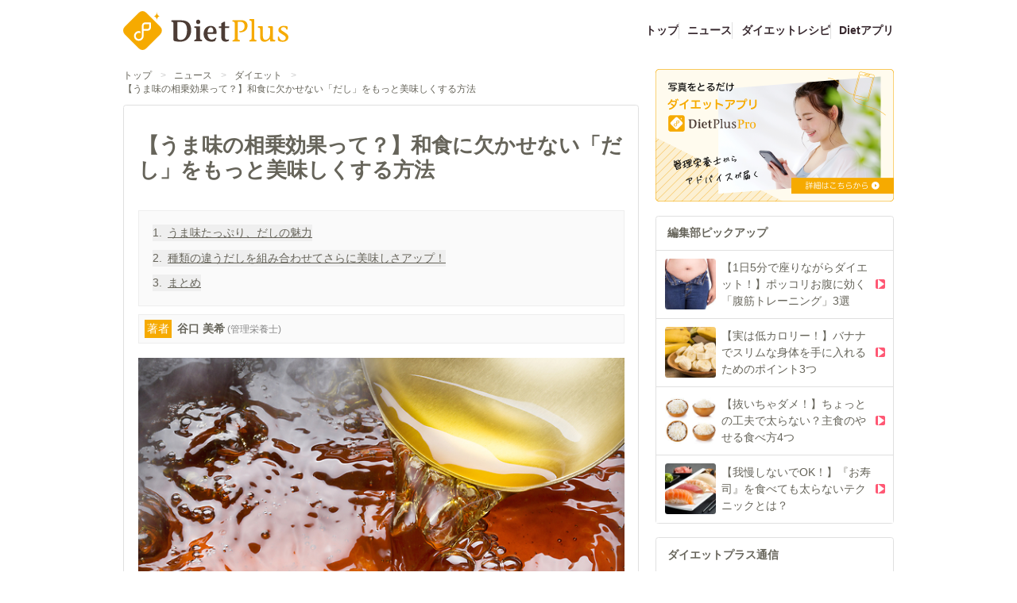

--- FILE ---
content_type: text/html;charset=utf-8
request_url: https://dietplus.jp/public/article/news/20191103-632309/1
body_size: 138328
content:
<!DOCTYPE html><html  lang="ja"><head><meta charset="utf-8"><meta name="viewport" content="width=device-width, initial-scale=1"><title>【うま味の相乗効果って？】和食に欠かせない「だし」をもっと美味しくする方法 | ダイエットプラス</title><script async src="https://platform.twitter.com/widgets.js"></script><script async src="https://securepubads.g.doubleclick.net/tag/js/gpt.js"></script><script src="https://connect.facebook.net/ja_JP/sdk.js#xfbml=1&version=v19.0" crossorigin="anonymous" async defer></script><script src="//assets.pinterest.com/js/pinit.js" data-pin-build="parsePinterest" async defer></script><script src="https://b.st-hatena.com/js/bookmark_button.js" async></script><script src="https://js.rfp.fout.jp/rfp-infeed.js" async></script><script src="https://www.line-website.com/social-plugins/js/thirdparty/loader.min.js" async defer></script><style>@font-face{font-family:DietplusRunes;font-style:normal;font-weight:400;src:url(/_nuxt/DietplusRunes.BKGVhc9w.ttf) format("truetype")}</style><style>.cls-1[data-v-c463b5a2]{fill:#4c3c35}.cls-2[data-v-c463b5a2]{fill:#f6aa00}.cls-3[data-v-c463b5a2]{fill:#fff}</style><style>.v-enter-active[data-v-59a5e428],.v-leave-active[data-v-59a5e428]{transition:transform .4s ease}.v-enter-from[data-v-59a5e428],.v-leave-to[data-v-59a5e428]{transform:translate(-100%)}</style><style>.v-enter-active[data-v-b54fb687],.v-leave-active[data-v-b54fb687]{transition:transform .4s ease}.v-enter-from[data-v-b54fb687],.v-leave-to[data-v-b54fb687]{transform:translate(100%)}.heading[data-v-b54fb687]{text-shadow:0 1px 0 #fff}.heading[data-v-b54fb687],.tab-panel[data-v-b54fb687]{box-shadow:inset 0 1px #fff}</style><style>h2.bg-beige-400[data-v-cb6d90c0]{text-shadow:0 1px 0 #fff}</style><style>.button[data-v-f6405a57]{background:linear-gradient(0deg,#e6e6e6,#fff)}</style><style>.app-button[data-v-a96d0f73]{background:linear-gradient(0deg,#ff5c77,#ff8ca0);box-shadow:inset 0 0 4px #ffc7d0}[data-v-a96d0f73] .section-content a{text-decoration:underline}</style><link rel="stylesheet" href="/_nuxt/entry.DEPH7muy.css" crossorigin><link rel="stylesheet" href="/_nuxt/BaseLayout.z1LSkvIe.css" crossorigin><link rel="stylesheet" href="/_nuxt/DietPlusLogo.1NL0c9ar.css" crossorigin><link rel="stylesheet" href="/_nuxt/PlaceholderImage.Bw7BT3AF.css" crossorigin><link rel="stylesheet" href="/_nuxt/TitleCard.C4SmaO2L.css" crossorigin><link rel="stylesheet" href="/_nuxt/ArticleContents.C8mr05JU.css" crossorigin><link rel="modulepreload" as="script" crossorigin href="/_nuxt/zYcaz4ht.js"><link rel="modulepreload" as="script" crossorigin href="/_nuxt/BpMz0ntk.js"><link rel="modulepreload" as="script" crossorigin href="/_nuxt/C0Vd9hxh.js"><link rel="modulepreload" as="script" crossorigin href="/_nuxt/CflloVuN.js"><link rel="modulepreload" as="script" crossorigin href="/_nuxt/DlAUqK2U.js"><link rel="modulepreload" as="script" crossorigin href="/_nuxt/D_iRFNgb.js"><link rel="modulepreload" as="script" crossorigin href="/_nuxt/COP6zwAj.js"><link rel="modulepreload" as="script" crossorigin href="/_nuxt/ClWQLec8.js"><link rel="modulepreload" as="script" crossorigin href="/_nuxt/CDE6OOV2.js"><link rel="modulepreload" as="script" crossorigin href="/_nuxt/BZ97qv-z.js"><link rel="modulepreload" as="script" crossorigin href="/_nuxt/GNeAnGLW.js"><link rel="modulepreload" as="script" crossorigin href="/_nuxt/CUbdSdyv.js"><link rel="modulepreload" as="script" crossorigin href="/_nuxt/CDQJ8x0R.js"><link rel="modulepreload" as="script" crossorigin href="/_nuxt/BqBwXL9Q.js"><link rel="modulepreload" as="script" crossorigin href="/_nuxt/BU2VDAB9.js"><link rel="modulepreload" as="script" crossorigin href="/_nuxt/CnbOaq9P.js"><link rel="modulepreload" as="script" crossorigin href="/_nuxt/DIQT4wm4.js"><link rel="modulepreload" as="script" crossorigin href="/_nuxt/CjmgxbxK.js"><link rel="modulepreload" as="script" crossorigin href="/_nuxt/CS6eBSjv.js"><link rel="modulepreload" as="script" crossorigin href="/_nuxt/RMqzKGj0.js"><link rel="modulepreload" as="script" crossorigin href="/_nuxt/CwAlhX3W.js"><link rel="modulepreload" as="script" crossorigin href="/_nuxt/FTMpN2T4.js"><link rel="modulepreload" as="script" crossorigin href="/_nuxt/DT1XmBMg.js"><link rel="modulepreload" as="script" crossorigin href="/_nuxt/DU8BC6oq.js"><link rel="modulepreload" as="script" crossorigin href="/_nuxt/BQr--GHH.js"><link rel="modulepreload" as="script" crossorigin href="/_nuxt/Bv3Qh3PI.js"><link rel="modulepreload" as="script" crossorigin href="/_nuxt/CCY25QtF.js"><link rel="modulepreload" as="script" crossorigin href="/_nuxt/DIe_E9-g.js"><link rel="prefetch" as="image" type="image/png" href="/_nuxt/mochipyon_cry.Bzl__kMu.png"><link rel="prefetch" as="image" type="image/png" href="/_nuxt/image_mail-magazine.9P_o3X-j.png"><link rel="prefetch" as="image" type="image/jpeg" href="/_nuxt/fytte.DMSmtKBM.jpg"><link rel="prefetch" as="image" type="image/png" href="/_nuxt/dpapp_banner.CiRI3UQ_.png"><link rel="icon" href="/apple-touch-icon-152.png" type="image/png" sizes="152x152"><link rel="icon" href="/apple-touch-icon-167.png" type="image/png" sizes="167x167"><link rel="icon" href="/apple-touch-icon-180.png" type="image/png" sizes="180x180"><link rel="apple-touch-icon" href="/apple-touch-icon.png" type="image/png" sizes="144x144"><meta property="og:type" content="article"><meta name="robots" content="index, follow, max-image-preview:large, max-snippet:-1, max-video-preview:-1"><meta property="SKYPE_TOOLBAR" content="SKYPE_TOOLBAR_PARSER_COMPATIBLE"><meta property="og:title" content="【うま味の相乗効果って？】和食に欠かせない「だし」をもっと美味しくする方法 | ダイエットプラス"><link rel="shortcut icon" sizes="32x32" href="/favicon.ico" type="image/vnd.microsoft.icon"><link rel="icon" sizes="32x32" href="/favicon.ico" type="image/vnd.microsoft.icon"><link rel="apple-touch-icon" href="/apple-touch-icon.png"><link rel="apple-touch-icon" sizes="152x152" href="/apple-touch-icon-152.png"><link rel="apple-touch-icon" sizes="180x180" href="/apple-touch-icon-180.png"><link rel="apple-touch-icon" sizes="167x167" href="/apple-touch-icon-167.png"><meta name="keywords" content="ダイエット,だいえっと,瘦せない,瘦せたい,ダイエット方法,食事,カロリー,レシピ,ダイエットプラス,ダイエットプラス,管理栄養士"><meta property="og:url" content="https://dietplus.jp/public/article/news/20191103-632309/1"><meta property="og:image" content="https://p2-f82ad187.imageflux.jp/a=2/ui/contents/100/article/2019/1103/8021_1.jpg"><meta property="og:site_name" content="ダイエットプラス"><meta name="author" content="ダイエットプラス"><meta name="format-detection" content="telephone=no"><meta name="twitter:card" content="summary_large_image"><meta name="description" content="和食に欠かせない存在といえば、うま味たっぷりの「だし」ですよね。かつおだし、昆布だし、煮干しだし等、様々な種類がありますが、これらのだしを組み合わせることで料理がもっと美味しくなるってこと、ご存知でしたか？今回は、そんなうま味の相乗効果についてご紹介いたします！"><meta property="og:description" content="[object Object]"><script type="module" src="/_nuxt/zYcaz4ht.js" crossorigin></script></head><body><div id="__nuxt"><div><header class="max-w-content-width mx-auto py-2 justify-between items-center md:flex hidden mb-2"><div class="shrink-0 pt-2"><a href="/" class=""><svg xmlns="http://www.w3.org/2000/svg" viewbox="0 0 640.388 150.031" class="w-[208px] mr-20" data-v-c463b5a2><title data-v-c463b5a2>DietPlus</title><path class="cls-1" d="M296.035,271.194c0-4.872-2.12-6.843-6.673-7.656-1.589-.463-2.543-.812-2.012-2.088l.847-2.2a1.951,1.951,0,0,1,1.8-1.393h34.844c30.186,0,39.825,15.312,39.825,38.744,0,24.127-16.841,43.846-40.142,43.846-13.451,0-20.018-.695-25.631-2.783-1.8-.7-2.859-2.668-2.859-6.148Zm14.933,51.387c0,8.816,5.4,10.9,13.451,10.9,16.523,0,24.255-16.007,24.255-36.655,0-22.968-9-32.016-25.632-32.016H310.968Z" transform="translate(-101.074 -222.49)" data-v-c463b5a2></path><path class="cls-1" d="M384.572,293.465c0-4.988-1.641-5.8-6.677-6.959-1.095-.349-2.189-.812-1.533-2.2l.986-2.32c.327-.928.985-.928,1.642-.928h20.14v45.587c0,4.988,1.642,5.8,7,7.076,1.424.232,1.643,1.16,1.2,2.087l-.875,2.32a1.9,1.9,0,0,1-1.86.928H377.675c-.875,0-1.969-.231-1.422-1.972l.657-1.971c.438-1.276,1.313-1.392,2.08-1.624a6.533,6.533,0,0,0,5.582-6.844Zm7.334-37.931c4.378,0,8.1,3.945,8.1,8.584,0,4.408-3.722,8.584-7.991,8.584a8.6,8.6,0,0,1-.109-17.168Z" transform="translate(-101.074 -222.49)" data-v-c463b5a2></path><path class="cls-1" d="M428.288,310.517c0,11.368,5.365,21.924,16.421,21.924,6.458,0,9.961-2.669,13.791-7.076,1.1-1.044,4.27.463,3.393,2.32l-3.5,7.54a6.376,6.376,0,0,1-2.3,2.9c-2.517,1.276-8.539,2.32-12.807,2.32-19.484,0-30.43-13.919-30.43-29.811,0-19.372,11.821-30.971,28.022-30.971,14.887,0,22.439,10.672,22.439,26.215,0,2.088-.984,4.64-2.517,4.64Zm17.843-6.264c2.955,0,4.269-1.856,4.269-5.1,0-10.441-5.035-13.8-9.741-13.8-7.773,0-12.371,9.163-12.371,18.907Z" transform="translate(-101.074 -222.49)" data-v-c463b5a2></path><path class="cls-1" d="M512.384,285.346l-2.188,2.319H495.747v34.1c0,7.308,2.517,11.02,7.991,11.02a16.54,16.54,0,0,0,4.269-.7c.656-.348,1.642-.579,1.86,0l1.533,3.248a.963.963,0,0,1-.329,1.276l-3.173,1.74a19.8,19.8,0,0,1-8.539,2.088c-12.26,0-18.17-6.032-18.17-18.444V287.665h-9.305v-6.611h9.305v-11.6l9.413-5.337c2.19-1.16,5.145-1.16,5.145.233v16.7h16.637Z" transform="translate(-101.074 -222.49)" data-v-c463b5a2></path><path class="cls-2" d="M545.08,327.957c0,4.57,1.764,5.272,7.531,6.444,1.529.234,1.765,1.171,1.295,2.108l-.943,2.11a2.3,2.3,0,0,1-2,.82H526.252c-.943,0-2.119-.235-1.53-1.758l.705-1.874c.471-1.289,1.412-1.406,2.237-1.641,2.941-.468,6-2.226,6-6.209V269.846c0-4.57-2.353-6.326-7.413-7.147-1.766-.351-2.825-.7-2.237-1.991l.942-1.992a2.029,2.029,0,0,1,2-1.288h31.891c12.356,0,24.476,6.442,24.241,21.79-.234,18.746-15.768,26.01-30.6,24.955l-1.648-2.695c-.706-1.171,0-1.522,1.059-1.522,12.944,0,19.769-7.732,19.769-19.331,0-11.95-7.531-16.871-16.591-16.871h-10Z" transform="translate(-101.074 -222.49)" data-v-c463b5a2></path><path class="cls-2" d="M609.423,327.957c0,4.57,1.765,5.272,7.413,6.444,1.53.234,1.766,1.171,1.295,2.108l-.942,2.11a2.3,2.3,0,0,1-2,.82H591.419c-.943,0-2.119-.235-1.53-1.758l.705-1.874c.471-1.289,1.412-1.406,2.237-1.641,2.941-.468,6-2.226,6-6.209V264.809c0-4.571-1.765-5.273-7.179-6.327-1.177-.352-2.353-.821-1.646-2.226l1.058-2.11c.354-.819,1.059-.819,1.766-.819h13.533c2.353,0,3.059,1.171,3.059,3.514Z" transform="translate(-101.074 -222.49)" data-v-c463b5a2></path><path class="cls-2" d="M666.242,333.7c-5.06,3.749-11.3,7.147-16.475,7.147-11.767,0-17.887-6.092-17.887-20.035V292.341c0-4.57-1.764-5.272-7.178-6.327-1.177-.352-2.353-.821-1.648-2.225l1.06-2.11c.352-.82,1.059-.82,1.765-.82h13.65c1.177,0,2.943.585,2.943,3.867v29.758c0,13.355,2.353,18.98,11.179,18.98,3.883,0,8.12-2.343,12.12-6.679,4.473-4.92,5.06-16.52,5.06-26.711v-7.733c0-4.453-1.764-5.272-7.06-6.327-1.177-.352-2.353-.821-1.648-2.225l1.059-2.11c.353-.82.943-.82,1.648-.82h13.65c1.177,0,2.943.585,2.943,3.867v42.528c0,2.928.941,3.984,1.648,4.686,2.823,2.813,9.767.937,7.649,4.8l-.707,1.64c-.588,1.172-2,1.055-3.53,1.055H673.656c-1.295,0-2.825.117-2.825-2.343v-6.914Z" transform="translate(-101.074 -222.49)" data-v-c463b5a2></path><path class="cls-2" d="M700.981,323.153c0-1.171-.118-2.108.471-2.343l2.236-.7c1.53-.585,1.412,3.749,3.765,7.732a12.605,12.605,0,0,0,12,8.085c6,0,12.239-3.514,11.886-11.013-.236-5.976-9.533-10.31-14.945-13.942-6.237-4.335-13.768-6.913-13.768-15.817,0-10.661,12.12-15.7,20.24-15.7a59.285,59.285,0,0,1,12.239,1.172c2,.469,3.058,1.758,3.058,3.279v8.085a2.1,2.1,0,0,1-.469,1.054l-2,1.641c-.705.7-2.353-3.047-3.766-5.507-1.882-3.045-5.529-4.686-9.766-4.686-5.061,0-9.885,2.929-9.649,7.85.235,3.632,4.353,5.858,12.355,10.778,10.592,7.029,16.593,11.013,16.593,19.8,0,13.24-12.239,17.926-21.653,17.926-6.354,0-11.65-.82-15.651-3.28-1.294-.821-3.177-1.641-3.177-3.634Z" transform="translate(-101.074 -222.49)" data-v-c463b5a2></path><path class="cls-2" d="M106.982,311.769a20.173,20.173,0,0,1,0-28.528l54.849-54.852a20.193,20.193,0,0,1,28.526,0l54.84,54.852a20.173,20.173,0,0,1,0,28.528l-54.849,54.852a20.193,20.193,0,0,1-28.526,0Z" transform="translate(-101.074 -222.49)" data-v-c463b5a2></path><path class="cls-2" d="M231.491,225.659c0,8.244-4.1,14.688-9.92,16.191a10.536,10.536,0,0,1-2.638.332,10.528,10.528,0,0,1,2.6.323c5.837,1.485,9.958,7.939,9.958,16.2,0-7.868,3.736-14.1,9.134-15.955a10.469,10.469,0,0,1,3.423-.569,10.5,10.5,0,0,1-3.218-.5C235.322,239.912,231.491,233.626,231.491,225.659Z" transform="translate(-101.074 -222.49)" data-v-c463b5a2></path><path class="cls-3" d="M205.365,265.852h-18.72a13.1,13.1,0,0,0-13.09,13.09V318.35a11.91,11.91,0,1,1-7.294-10.993l1.353.571v-7.47a18.872,18.872,0,1,0,12.895,17.892V298.2h15.242a13.105,13.105,0,0,0,13.091-13.092V269.329A3.476,3.476,0,0,0,205.365,265.852Zm-3.477,19.256a6.144,6.144,0,0,1-6.137,6.138H180.509v-12.3a6.143,6.143,0,0,1,6.136-6.136h15.243Z" transform="translate(-101.074 -222.49)" data-v-c463b5a2></path></svg></a></div><ul class="flex justify-end grow pt-2 gap-3"><!--[--><li class="[&amp;:not(:first-child)]:border-l border-gray-300 pl-3"><a href="/" class="font-bold hover:text-gray-500 hover:underline underline-offset-4 decoration-2 text-gray-500">トップ</a></li><li class="[&amp;:not(:first-child)]:border-l border-gray-300 pl-3"><a href="/public/article/news" class="font-bold hover:text-gray-500 hover:underline underline-offset-4 decoration-2 text-gray-500">ニュース</a></li><li class="[&amp;:not(:first-child)]:border-l border-gray-300 pl-3"><a href="/public/article/recipe/top" class="font-bold hover:text-gray-500 hover:underline underline-offset-4 decoration-2 text-gray-500">ダイエットレシピ</a></li><li class="[&amp;:not(:first-child)]:border-l border-gray-300 pl-3"><a href="/s/service_dietplus" rel="noopener" target="_blank" class="font-bold hover:text-gray-500 hover:underline underline-offset-4 decoration-2 text-gray-500">Dietアプリ</a></li><!--]--></ul></header><header class="md:hidden"><div class="flex items-center bg-gray-200 px-4 py-1" data-testid="wrapper"><button data-testid="close-button" class="shrink-0 mr-2 flex items-center"><span class="text-gray-500 material-design-icon close-icon text-gray-500" aria-hidden="true" role="img"><svg fill="currentColor" class="material-design-icon__svg" width="14" height="14" viewBox="0 0 24 24"><path d="M19,6.41L17.59,5L12,10.59L6.41,5L5,6.41L10.59,12L5,17.59L6.41,19L12,13.41L17.59,19L19,17.59L13.41,12L19,6.41Z"><!----></path></svg></span></button><a href="/s/service_dietplus" rel="noopener" target="_blank" class="flex grow items-center"><img src="[data-uri]" class="w-[39px] mr-4 shrink-0"><p class="text-xs text-gray-500 grow"> やせる食べ方、見つけませんか？<br>まずは無料で24時間体験！ </p><p class="text-xs rounded-xl py-1 px-3 border-gray-500 border font-bold shrink-0"> 詳細はこちら </p></a></div><div class="py-1 flex justify-between items-center" data-testid="logo-menu-search"><button class="shrink-0 p-2 h-[44px]" date-testid="open-menu-button"><img src="[data-uri]" class="h-full"></button><div class="shrink-0 h-full"><a href="/" class=""><svg xmlns="http://www.w3.org/2000/svg" viewbox="0 0 640.388 150.031" class="w-[100px]" data-v-c463b5a2><title data-v-c463b5a2>DietPlus</title><path class="cls-1" d="M296.035,271.194c0-4.872-2.12-6.843-6.673-7.656-1.589-.463-2.543-.812-2.012-2.088l.847-2.2a1.951,1.951,0,0,1,1.8-1.393h34.844c30.186,0,39.825,15.312,39.825,38.744,0,24.127-16.841,43.846-40.142,43.846-13.451,0-20.018-.695-25.631-2.783-1.8-.7-2.859-2.668-2.859-6.148Zm14.933,51.387c0,8.816,5.4,10.9,13.451,10.9,16.523,0,24.255-16.007,24.255-36.655,0-22.968-9-32.016-25.632-32.016H310.968Z" transform="translate(-101.074 -222.49)" data-v-c463b5a2></path><path class="cls-1" d="M384.572,293.465c0-4.988-1.641-5.8-6.677-6.959-1.095-.349-2.189-.812-1.533-2.2l.986-2.32c.327-.928.985-.928,1.642-.928h20.14v45.587c0,4.988,1.642,5.8,7,7.076,1.424.232,1.643,1.16,1.2,2.087l-.875,2.32a1.9,1.9,0,0,1-1.86.928H377.675c-.875,0-1.969-.231-1.422-1.972l.657-1.971c.438-1.276,1.313-1.392,2.08-1.624a6.533,6.533,0,0,0,5.582-6.844Zm7.334-37.931c4.378,0,8.1,3.945,8.1,8.584,0,4.408-3.722,8.584-7.991,8.584a8.6,8.6,0,0,1-.109-17.168Z" transform="translate(-101.074 -222.49)" data-v-c463b5a2></path><path class="cls-1" d="M428.288,310.517c0,11.368,5.365,21.924,16.421,21.924,6.458,0,9.961-2.669,13.791-7.076,1.1-1.044,4.27.463,3.393,2.32l-3.5,7.54a6.376,6.376,0,0,1-2.3,2.9c-2.517,1.276-8.539,2.32-12.807,2.32-19.484,0-30.43-13.919-30.43-29.811,0-19.372,11.821-30.971,28.022-30.971,14.887,0,22.439,10.672,22.439,26.215,0,2.088-.984,4.64-2.517,4.64Zm17.843-6.264c2.955,0,4.269-1.856,4.269-5.1,0-10.441-5.035-13.8-9.741-13.8-7.773,0-12.371,9.163-12.371,18.907Z" transform="translate(-101.074 -222.49)" data-v-c463b5a2></path><path class="cls-1" d="M512.384,285.346l-2.188,2.319H495.747v34.1c0,7.308,2.517,11.02,7.991,11.02a16.54,16.54,0,0,0,4.269-.7c.656-.348,1.642-.579,1.86,0l1.533,3.248a.963.963,0,0,1-.329,1.276l-3.173,1.74a19.8,19.8,0,0,1-8.539,2.088c-12.26,0-18.17-6.032-18.17-18.444V287.665h-9.305v-6.611h9.305v-11.6l9.413-5.337c2.19-1.16,5.145-1.16,5.145.233v16.7h16.637Z" transform="translate(-101.074 -222.49)" data-v-c463b5a2></path><path class="cls-2" d="M545.08,327.957c0,4.57,1.764,5.272,7.531,6.444,1.529.234,1.765,1.171,1.295,2.108l-.943,2.11a2.3,2.3,0,0,1-2,.82H526.252c-.943,0-2.119-.235-1.53-1.758l.705-1.874c.471-1.289,1.412-1.406,2.237-1.641,2.941-.468,6-2.226,6-6.209V269.846c0-4.57-2.353-6.326-7.413-7.147-1.766-.351-2.825-.7-2.237-1.991l.942-1.992a2.029,2.029,0,0,1,2-1.288h31.891c12.356,0,24.476,6.442,24.241,21.79-.234,18.746-15.768,26.01-30.6,24.955l-1.648-2.695c-.706-1.171,0-1.522,1.059-1.522,12.944,0,19.769-7.732,19.769-19.331,0-11.95-7.531-16.871-16.591-16.871h-10Z" transform="translate(-101.074 -222.49)" data-v-c463b5a2></path><path class="cls-2" d="M609.423,327.957c0,4.57,1.765,5.272,7.413,6.444,1.53.234,1.766,1.171,1.295,2.108l-.942,2.11a2.3,2.3,0,0,1-2,.82H591.419c-.943,0-2.119-.235-1.53-1.758l.705-1.874c.471-1.289,1.412-1.406,2.237-1.641,2.941-.468,6-2.226,6-6.209V264.809c0-4.571-1.765-5.273-7.179-6.327-1.177-.352-2.353-.821-1.646-2.226l1.058-2.11c.354-.819,1.059-.819,1.766-.819h13.533c2.353,0,3.059,1.171,3.059,3.514Z" transform="translate(-101.074 -222.49)" data-v-c463b5a2></path><path class="cls-2" d="M666.242,333.7c-5.06,3.749-11.3,7.147-16.475,7.147-11.767,0-17.887-6.092-17.887-20.035V292.341c0-4.57-1.764-5.272-7.178-6.327-1.177-.352-2.353-.821-1.648-2.225l1.06-2.11c.352-.82,1.059-.82,1.765-.82h13.65c1.177,0,2.943.585,2.943,3.867v29.758c0,13.355,2.353,18.98,11.179,18.98,3.883,0,8.12-2.343,12.12-6.679,4.473-4.92,5.06-16.52,5.06-26.711v-7.733c0-4.453-1.764-5.272-7.06-6.327-1.177-.352-2.353-.821-1.648-2.225l1.059-2.11c.353-.82.943-.82,1.648-.82h13.65c1.177,0,2.943.585,2.943,3.867v42.528c0,2.928.941,3.984,1.648,4.686,2.823,2.813,9.767.937,7.649,4.8l-.707,1.64c-.588,1.172-2,1.055-3.53,1.055H673.656c-1.295,0-2.825.117-2.825-2.343v-6.914Z" transform="translate(-101.074 -222.49)" data-v-c463b5a2></path><path class="cls-2" d="M700.981,323.153c0-1.171-.118-2.108.471-2.343l2.236-.7c1.53-.585,1.412,3.749,3.765,7.732a12.605,12.605,0,0,0,12,8.085c6,0,12.239-3.514,11.886-11.013-.236-5.976-9.533-10.31-14.945-13.942-6.237-4.335-13.768-6.913-13.768-15.817,0-10.661,12.12-15.7,20.24-15.7a59.285,59.285,0,0,1,12.239,1.172c2,.469,3.058,1.758,3.058,3.279v8.085a2.1,2.1,0,0,1-.469,1.054l-2,1.641c-.705.7-2.353-3.047-3.766-5.507-1.882-3.045-5.529-4.686-9.766-4.686-5.061,0-9.885,2.929-9.649,7.85.235,3.632,4.353,5.858,12.355,10.778,10.592,7.029,16.593,11.013,16.593,19.8,0,13.24-12.239,17.926-21.653,17.926-6.354,0-11.65-.82-15.651-3.28-1.294-.821-3.177-1.641-3.177-3.634Z" transform="translate(-101.074 -222.49)" data-v-c463b5a2></path><path class="cls-2" d="M106.982,311.769a20.173,20.173,0,0,1,0-28.528l54.849-54.852a20.193,20.193,0,0,1,28.526,0l54.84,54.852a20.173,20.173,0,0,1,0,28.528l-54.849,54.852a20.193,20.193,0,0,1-28.526,0Z" transform="translate(-101.074 -222.49)" data-v-c463b5a2></path><path class="cls-2" d="M231.491,225.659c0,8.244-4.1,14.688-9.92,16.191a10.536,10.536,0,0,1-2.638.332,10.528,10.528,0,0,1,2.6.323c5.837,1.485,9.958,7.939,9.958,16.2,0-7.868,3.736-14.1,9.134-15.955a10.469,10.469,0,0,1,3.423-.569,10.5,10.5,0,0,1-3.218-.5C235.322,239.912,231.491,233.626,231.491,225.659Z" transform="translate(-101.074 -222.49)" data-v-c463b5a2></path><path class="cls-3" d="M205.365,265.852h-18.72a13.1,13.1,0,0,0-13.09,13.09V318.35a11.91,11.91,0,1,1-7.294-10.993l1.353.571v-7.47a18.872,18.872,0,1,0,12.895,17.892V298.2h15.242a13.105,13.105,0,0,0,13.091-13.092V269.329A3.476,3.476,0,0,0,205.365,265.852Zm-3.477,19.256a6.144,6.144,0,0,1-6.137,6.138H180.509v-12.3a6.143,6.143,0,0,1,6.136-6.136h15.243Z" transform="translate(-101.074 -222.49)" data-v-c463b5a2></path></svg></a></div><button class="shrink-0 p-2 h-[44px]" date-testid="open-search-button"><img src="[data-uri]" class="h-full"></button></div><div class="flex grow border-b border-gray-300"><!--[--><a href="/public/article/news" class="text-gray-500 py-2 w-full text-center">ニュース</a><a href="/public/article/recipe/top" class="text-gray-500 py-2 w-full text-center">レシピ</a><!--]--></div><!--[--><!----><!----><!--]--><!--[--><!----><!----><!--]--></header><div data-testid="content-wrapper" style="" class="md:pt-3 pt-2 mb-16"><div class="md:flex max-w-content-width mx-auto justify-between"><div class="grow overflow-hidden"><div class="text-sm pb-6 md:pb-3 flex flex-wrap px-2 md:px-0"><!--[--><div class="flex"><a href="/" class="hover:underline">トップ</a><span class="mx-3 text-gray-350">&gt;</span></div><div class="flex"><a href="/public/article/news" class="hover:underline">ニュース</a><span class="mx-3 text-gray-350">&gt;</span></div><div class="flex"><a href="/public/article/news?tag=%E3%83%80%E3%82%A4%E3%82%A8%E3%83%83%E3%83%88" class="hover:underline">ダイエット</a><span class="mx-3 text-gray-350">&gt;</span></div><div class="flex"><a aria-current="page" href="/public/article/news/20191103-632309/1" class="router-link-active router-link-exact-active hover:underline">【うま味の相乗効果って？】和食に欠かせない「だし」をもっと美味しくする方法</a><!----></div><!--]--></div><main class="bg-white"><!--[--><!--[--><div><div class="border-gray-300 border rounded mb-5 px-5 py-10"><div data-v-a96d0f73><div class="mb-10" data-v-a96d0f73><h1 class="text-3xl font-bold inline article__title" data-v-a96d0f73>【うま味の相乗効果って？】和食に欠かせない「だし」をもっと美味しくする方法</h1><!----></div><!----><div class="bg-gray-100 p-5 border border-gray-200 mb-3 w-full" data-v-a96d0f73><!--[--><button class="not-last:mb-3 text-left flex" data-testid="toc" data-v-a96d0f73><span class="mr-2 shrink-0" data-v-a96d0f73>1.</span><span class="underline" data-v-a96d0f73>うま味たっぷり、だしの魅力</span></button><button class="not-last:mb-3 text-left flex" data-testid="toc" data-v-a96d0f73><span class="mr-2 shrink-0" data-v-a96d0f73>2.</span><span class="underline" data-v-a96d0f73>種類の違うだしを組み合わせてさらに美味しさアップ！</span></button><button class="not-last:mb-3 text-left flex" data-testid="toc" data-v-a96d0f73><span class="mr-2 shrink-0" data-v-a96d0f73>3.</span><span class="underline" data-v-a96d0f73>まとめ</span></button><!--]--></div><button class="bg-gray-100 p-2 border border-gray-200 mb-5 w-full text-left" data-testid="scroll-to-writer-button" data-v-a96d0f73><span class="bg-orange-400 mr-2 text-white p-1" data-v-a96d0f73>著者</span><span class="font-bold mr-1" data-v-a96d0f73>谷口 美希</span><span class="text-sm text-gray-400" data-v-a96d0f73>(管理栄養士)</span></button><div data-v-a96d0f73><img src="https://p2-f82ad187.imageflux.jp/a=2/ui/contents/100/article/2019/1103/8021_1.jpg" alt="【うま味の相乗効果って？】和食に欠かせない「だし」をもっと美味しくする方法" class="mb-5" data-v-a96d0f73><p class="border border-gray-400 p-4 mb-5" data-v-a96d0f73>和食に欠かせない存在といえば、うま味たっぷりの「だし」ですよね。かつおだし、昆布だし、煮干しだし等、様々な種類がありますが、これらのだしを組み合わせることで料理がもっと美味しくなるってこと、ご存知でしたか？今回は、そんなうま味の相乗効果についてご紹介いたします！</p></div><!--[--><!--]--><p class="text-right text-xs text-gray-400 mb-5" data-v-a96d0f73>2019年12月06日</p><div class="flex gap-4 flex-wrap mb-5 items-end" data-v-a96d0f73><span></span><span></span><span></span><span></span><span></span></div><div data-testid="contentsRef" data-v-a96d0f73><!--[--><div data-v-a96d0f73><h2 class="border-l-6 text-xl pl-4 mb-5 border-red-400" data-v-a96d0f73><!--[-->うま味たっぷり、だしの魅力<!--]--></h2><!--[--><div data-v-a96d0f73><h3 class="text-xl mb-5 flex" data-v-a96d0f73><span class="border-4 w-5 h-5 block border-red-400 rounded-full mr-4 shrink-0 relative top-[2px]"></span><span><!--[-->和食に欠かせないうま味の宝庫！<!--]--></span></h3><img src="https://p2-f82ad187.imageflux.jp/a=2/ui/contents/100/article/2019/1103/8021_2.jpg" class="mb-10" data-v-a96d0f73><p class="section-content mb-10 whitespace-pre-wrap leading-8" data-v-a96d0f73>「和食の基本」ともいわれるだし。和食に欠かせない存在として知られ、料理に豊かな香りやうま味をもたらします。
食材を水で煮出して、うま味成分を抽出して作ります。使われる食材はかつお節や昆布、煮干しや干し椎茸など様々。素材や味付け、調理法に合っただしを組み合わせて使うのが、料理人の腕の見せ所です。

<a href="https://dietplus.jp/public/article/news/20190921-888531" target="_blank">【さらに美味しく】味噌の豆知識とシーン別おすすめ味噌汁3選</a></p></div><div data-v-a96d0f73><h3 class="text-xl mb-5 flex" data-v-a96d0f73><span class="border-4 w-5 h-5 block border-red-400 rounded-full mr-4 shrink-0 relative top-[2px]"></span><span><!--[-->「うま味」って何？<!--]--></span></h3><!----><p class="section-content mb-10 whitespace-pre-wrap leading-8" data-v-a96d0f73>うま味は、味を構成する5つの「基本味」の1つです。もともとこの基本味は「甘味・酸味・塩味・苦味」の4つだと考えられていました。しかし、この4つだけでは説明しきれない、もう1つの味があることを発見したのが、日本人の池田菊苗博士です。

彼が着目したのは、日本人の食卓に欠かせない「昆布だし」で、ここから「グルタミン酸」という成分を抽出しました。これが5つ目の味の正体であるとわかり、「うま味」と名付けられました。近年の和食人気もあり、今では日本だけではなく「UMAMI」として世界中でも注目される存在となっています。</p></div><div data-v-a96d0f73><h3 class="text-xl mb-5 flex" data-v-a96d0f73><span class="border-4 w-5 h-5 block border-red-400 rounded-full mr-4 shrink-0 relative top-[2px]"></span><span><!--[-->「うま味」にはどんな成分があるの？<!--]--></span></h3><img src="https://p2-f82ad187.imageflux.jp/a=2/ui/contents/100/article/2019/1103/8021_3.jpg" class="mb-10" data-v-a96d0f73><p class="section-content mb-10 whitespace-pre-wrap leading-8" data-v-a96d0f73>●イノシン酸
かつおだしや煮干しだしの主なうま味成分として知られるイノシン酸。かつお節や煮干しだけでなく、その他の魚類や肉類にも含まれている成分です。

●グルタミン酸
昆布だしの主なうま味成分として知られるグルタミン酸。トマトなどの野菜や、チーズなどの発酵食品にも含まれています。

●グアニル酸
干し椎茸を戻した時にできる戻し汁(椎茸だし)に含まれるうま味成分がグアニル酸です。乾燥ポルチーニや海苔などにも含まれていますが、ダントツで干し椎茸に多く含まれるうま味成分です。</p></div><!--]--></div><div data-v-a96d0f73><h2 class="border-l-6 text-xl pl-4 mb-5 border-red-400" data-v-a96d0f73><!--[-->種類の違うだしを組み合わせてさらに美味しさアップ！<!--]--></h2><!--[--><div data-v-a96d0f73><h3 class="text-xl mb-5 flex" data-v-a96d0f73><span class="border-4 w-5 h-5 block border-red-400 rounded-full mr-4 shrink-0 relative top-[2px]"></span><span><!--[-->うま味の相乗効果で和食をさらに美味しく！<!--]--></span></h3><img src="https://p2-f82ad187.imageflux.jp/a=2/ui/contents/100/article/2019/1103/8021_4.jpg" class="mb-10" data-v-a96d0f73><p class="section-content mb-10 whitespace-pre-wrap leading-8" data-v-a96d0f73>だしに含まれるうま味成分は、違う種類のものを組み合わせて使うことでさらに美味しさがアップします。これを「うま味の相乗効果」といい、和食では素材や調理方法に合わせて様々な合わせだしが使われています。

うま味の相乗効果を生み出すポイントは、アミノ酸系のうま味（グルタミン酸）と核酸系のうま味（イノシン酸、グアニル酸）を組み合わせること。この2つのうま味が組み合わさったときに、舌にある「味蕾」という味覚を感じるセンサーが敏感になり、うま味をより強く感じることができるんです。

和食で最もポピュラーな合わせ出汁が「かつお昆布だし」。かつおだしのイノシン酸と昆布のグルタミン酸が合わさり、美味しさがパワーアップ！そのうま味の強さは、単体のうま味の7～8倍といわれています。鍋や麺類のつゆ、煮物、そして味噌汁と、家庭の料理でも欠かせない存在です。</p></div><div data-v-a96d0f73><h3 class="text-xl mb-5 flex" data-v-a96d0f73><span class="border-4 w-5 h-5 block border-red-400 rounded-full mr-4 shrink-0 relative top-[2px]"></span><span><!--[-->和食だけじゃない！うま味の相乗効果を活かした世界の「だし」<!--]--></span></h3><img src="https://p2-f82ad187.imageflux.jp/a=2/ui/contents/100/article/2019/1103/8021_5.jpg" class="mb-10" data-v-a96d0f73><p class="section-content mb-10 whitespace-pre-wrap leading-8" data-v-a96d0f73>うま味の相乗効果を料理に活かしているのは、和食だけではありません。

中国のだしである「湯(タン)」は、長ネギや生姜などの野菜(グルタミン酸)と肉や魚介(イノシン酸)、そして西洋料理の「ブイヨン」も玉ねぎやセロリ、人参などの野菜(グルタミン酸)と鶏や牛肉(イノシン酸)を組み合わせて、複雑なうま味を作り出しています。

日本だけでなく、世界中の人々は、このうま味の相乗効果が科学的に証明される前から、こうして食材を組み合わせることで美味しいだしがとれることをわかって料理に活かしていたなんて、驚きですよね…！</p></div><!--]--></div><div data-v-a96d0f73><h2 class="border-l-6 text-xl pl-4 mb-5 border-red-400" data-v-a96d0f73><!--[-->まとめ<!--]--></h2><!--[--><div data-v-a96d0f73><h3 class="text-xl mb-5 flex" data-v-a96d0f73><span class="border-4 w-5 h-5 block border-red-400 rounded-full mr-4 shrink-0 relative top-[2px]"></span><span><!--[-->うま味の相乗効果で、ワンランク上の美味しいお料理を♪<!--]--></span></h3><!----><p class="section-content mb-10 whitespace-pre-wrap leading-8" data-v-a96d0f73>いかがでしたか？うま味がぎゅっと詰まっただしを上手に組み合わせて、ご家庭での料理をもっと美味しく楽しんでみてくださいね！

<a href="https://dietplus.jp/public/article/news/20170124-950424" target="_blank">【実は低カロリーじゃない！】冬の定番「鍋」をヘルシーに仕上げる方法とは？</a></p></div><!--]--></div><!--]--></div><h2 class="border-l-6 text-xl pl-4 mb-5 border-red-400" data-v-a96d0f73><!--[--> 【やせ習慣が身につく】管理栄養士が食生活をコーディネートするアプリって？ <!--]--></h2><h3 class="text-xl mb-5 flex" data-v-a96d0f73><span class="border-4 w-5 h-5 block border-red-400 rounded-full mr-4 shrink-0 relative top-[2px]"></span><span><!--[--> まずは無料でスタート♪食事を撮るだけ、プロから食事のアドバイスが届く！ <!--]--></span></h3><ul class="mb-7" data-v-a96d0f73><li class="list-disc list-inside pl-2 mb-2" data-v-a96d0f73> 専属の管理栄養士がダイエットをサポート </li><li class="list-disc list-inside pl-2 mb-2" data-v-a96d0f73> 食制限なし！正しく食べて身につく「やせ習慣」♪ </li><li class="list-disc list-inside pl-2 mb-2" data-v-a96d0f73> 管理栄養士が、写真を目で見て丁寧にアドバイス。AIではありません！ </li><li class="list-disc list-inside pl-2 mb-2" data-v-a96d0f73> 「あってるかな？」そんな食事のお悩みを正しい知識でアドバイス </li></ul><div class="text-center mb-10" data-v-a96d0f73><a href="/s/service_dietplus.html" rel="noopener" target="_blank" class="app-button text-white py-4 px-8 rounded-md border border-red-400 font-bold inline-block" data-v-a96d0f73> ダイエットアプリについて詳しく見る </a></div><div class="text-sm mb-10 article__category" data-v-a96d0f73><span data-v-a96d0f73>関連カテゴリ：</span><!--[--><a href="/public/article/news?ct=8" class="underline mr-4" data-v-a96d0f73>食・レシピ</a><a href="/public/article/news?ct=10" class="underline mr-4" data-v-a96d0f73>ダイエット</a><!--]--></div><!--[--><!--]--><span class="my-10" data-v-a96d0f73></span><!----><div data-testid="writerRef" data-v-a96d0f73><h3 class="text-xl mb-5 flex" data-v-a96d0f73><span class="border-4 w-5 h-5 block border-red-400 rounded-full mr-4 shrink-0 relative top-[2px]"></span><span><!--[--> 著者 <!--]--></span></h3><p class="text-xl font-bold mb-5" data-v-a96d0f73><!--[--><span class="mr-2" data-v-a96d0f73>谷口 美希</span><span data-v-a96d0f73>(管理栄養士)</span><!--]--></p><div class="flex" data-v-a96d0f73><div class="mr-5 w-40 shrink-0" data-v-a96d0f73><img src="https://p2-f82ad187.imageflux.jp/a=2/ui/contents/100/writer/76.jpg" data-v-a96d0f73></div><div data-v-a96d0f73><p class="mb-5" data-v-a96d0f73>食べることと料理が大好きで、大学で栄養学を学ぶ。卒業後は管理栄養士として老人ホームや健診センターに勤務。現在は、特定保健指導やオンラインでの栄養指導、コラムの執筆などに携わっており、栄養の面からたくさんの方の健康を支えていくことを目指しています。</p><ul data-v-a96d0f73><!--[--><!--]--></ul></div></div></div><hr class="h-px my-10 bg-gray-400 border-0" data-v-a96d0f73><div class="mb-10" data-v-a96d0f73><p class="text-xl font-bold mb-5"><!--[-->関連キーワード<!--]--></p><div class="flex gap-3 flex-wrap"><!--[--><a href="/public/article/news?tag=%E3%83%80%E3%82%A4%E3%82%A8%E3%83%83%E3%83%88" class="flex rounded border border-gray-400 py-1 px-2 hover:opacity-70 hover:underline duration-300"><span class="shrink-0 mr-1 material-design-icon tag-icon shrink-0 mr-1" aria-hidden="true" role="img"><svg fill="currentColor" class="material-design-icon__svg" width="20" height="20" viewBox="0 0 24 24"><path d="M5.5,7A1.5,1.5 0 0,1 4,5.5A1.5,1.5 0 0,1 5.5,4A1.5,1.5 0 0,1 7,5.5A1.5,1.5 0 0,1 5.5,7M21.41,11.58L12.41,2.58C12.05,2.22 11.55,2 11,2H4C2.89,2 2,2.89 2,4V11C2,11.55 2.22,12.05 2.59,12.41L11.58,21.41C11.95,21.77 12.45,22 13,22C13.55,22 14.05,21.77 14.41,21.41L21.41,14.41C21.78,14.05 22,13.55 22,13C22,12.44 21.77,11.94 21.41,11.58Z"><!----></path></svg></span><span>ダイエット</span></a><a href="/public/article/news?tag=%E3%83%AC%E3%82%B7%E3%83%94" class="flex rounded border border-gray-400 py-1 px-2 hover:opacity-70 hover:underline duration-300"><span class="shrink-0 mr-1 material-design-icon tag-icon shrink-0 mr-1" aria-hidden="true" role="img"><svg fill="currentColor" class="material-design-icon__svg" width="20" height="20" viewBox="0 0 24 24"><path d="M5.5,7A1.5,1.5 0 0,1 4,5.5A1.5,1.5 0 0,1 5.5,4A1.5,1.5 0 0,1 7,5.5A1.5,1.5 0 0,1 5.5,7M21.41,11.58L12.41,2.58C12.05,2.22 11.55,2 11,2H4C2.89,2 2,2.89 2,4V11C2,11.55 2.22,12.05 2.59,12.41L11.58,21.41C11.95,21.77 12.45,22 13,22C13.55,22 14.05,21.77 14.41,21.41L21.41,14.41C21.78,14.05 22,13.55 22,13C22,12.44 21.77,11.94 21.41,11.58Z"><!----></path></svg></span><span>レシピ</span></a><a href="/public/article/news?tag=%E3%81%A0%E3%81%97" class="flex rounded border border-gray-400 py-1 px-2 hover:opacity-70 hover:underline duration-300"><span class="shrink-0 mr-1 material-design-icon tag-icon shrink-0 mr-1" aria-hidden="true" role="img"><svg fill="currentColor" class="material-design-icon__svg" width="20" height="20" viewBox="0 0 24 24"><path d="M5.5,7A1.5,1.5 0 0,1 4,5.5A1.5,1.5 0 0,1 5.5,4A1.5,1.5 0 0,1 7,5.5A1.5,1.5 0 0,1 5.5,7M21.41,11.58L12.41,2.58C12.05,2.22 11.55,2 11,2H4C2.89,2 2,2.89 2,4V11C2,11.55 2.22,12.05 2.59,12.41L11.58,21.41C11.95,21.77 12.45,22 13,22C13.55,22 14.05,21.77 14.41,21.41L21.41,14.41C21.78,14.05 22,13.55 22,13C22,12.44 21.77,11.94 21.41,11.58Z"><!----></path></svg></span><span>だし</span></a><a href="/public/article/news?tag=%E8%AA%BF%E5%91%B3%E6%96%99" class="flex rounded border border-gray-400 py-1 px-2 hover:opacity-70 hover:underline duration-300"><span class="shrink-0 mr-1 material-design-icon tag-icon shrink-0 mr-1" aria-hidden="true" role="img"><svg fill="currentColor" class="material-design-icon__svg" width="20" height="20" viewBox="0 0 24 24"><path d="M5.5,7A1.5,1.5 0 0,1 4,5.5A1.5,1.5 0 0,1 5.5,4A1.5,1.5 0 0,1 7,5.5A1.5,1.5 0 0,1 5.5,7M21.41,11.58L12.41,2.58C12.05,2.22 11.55,2 11,2H4C2.89,2 2,2.89 2,4V11C2,11.55 2.22,12.05 2.59,12.41L11.58,21.41C11.95,21.77 12.45,22 13,22C13.55,22 14.05,21.77 14.41,21.41L21.41,14.41C21.78,14.05 22,13.55 22,13C22,12.44 21.77,11.94 21.41,11.58Z"><!----></path></svg></span><span>調味料</span></a><!--]--></div></div><!--[--><span></span><!--]--></div></div><div class="border-gray-300 border rounded mb-5" data-v-cb6d90c0><h2 class="font-bold py-3 px-4 border-gray-300 border-b" data-v-cb6d90c0>カテゴリ別ニュース</h2><div class="bg-white" data-v-cb6d90c0><!--[--><div class="flex flex-wrap"><!--[--><div class="w-full not-last:border-b md:not-last:border-b-0 md:w-1/2 md:odd:border-r md:not-last-two:border-b border-gray-300 p-4"><a href="/public/article/news" class="flex mb-5"><span class="block rounded-full border-[#fc3f63] border-4 w-5 h-5 shrink-0 mr-2"></span><span class="font-bold underline">新着ニュース</span></a><!--[--><div><a href="/public/article/news/20250703-111427" class="flex items-start hover:underline hover:opacity-60 duration-300 mb-5"><div class="shrink-0 w-1/4 rounded-lg mr-4 overflow-hidden"><img src="https://p2-f82ad187.imageflux.jp/a=2,w=150,h=150/ui/contents/100/article/2025/0704/9507_1.jpg"></div><p class="font-bold">【シャキシャキ食感】小松菜を使ったおすすめレシピ5選！ <!----></p></a></div><div><a href="/public/article/news/20251107-043649" class="hover:underline hover:opacity-60 duration-300 mb-1 flex"><span class="block shrink-0 mr-3"><span class="text-brown-400 rotate-90 block relative top-[5px] material-design-icon triangle-icon text-brown-400 rotate-90 block relative top-[5px]" aria-hidden="true" role="img"><svg fill="currentColor" class="material-design-icon__svg" width="10" height="10" viewBox="0 0 24 24"><path d="M1,21H23L12,2"><!----></path></svg></span></span><span class="text-ellipsis overflow-hidden text-nowrap"><!----><span>【万能◎白菜】白菜1個分で何作る？管理栄養士考案レシピ5選</span></span></a></div><div><a href="/public/article/news/20240716-121802" class="hover:underline hover:opacity-60 duration-300 mb-1 flex"><span class="block shrink-0 mr-3"><span class="text-brown-400 rotate-90 block relative top-[5px] material-design-icon triangle-icon text-brown-400 rotate-90 block relative top-[5px]" aria-hidden="true" role="img"><svg fill="currentColor" class="material-design-icon__svg" width="10" height="10" viewBox="0 0 24 24"><path d="M1,21H23L12,2"><!----></path></svg></span></span><span class="text-ellipsis overflow-hidden text-nowrap"><!----><span>【アルコール卒業宣言？】やればできた！禁酒成功の秘訣教えます♪</span></span></a></div><div><a href="/public/article/news/20251103-080017" class="hover:underline hover:opacity-60 duration-300 mb-1 flex"><span class="block shrink-0 mr-3"><span class="text-brown-400 rotate-90 block relative top-[5px] material-design-icon triangle-icon text-brown-400 rotate-90 block relative top-[5px]" aria-hidden="true" role="img"><svg fill="currentColor" class="material-design-icon__svg" width="10" height="10" viewBox="0 0 24 24"><path d="M1,21H23L12,2"><!----></path></svg></span></span><span class="text-ellipsis overflow-hidden text-nowrap"><!----><span>【パーティーのご飯はこれに決まり♪】おすすめホットプレートレシピ５選</span></span></a></div><div><a href="/public/article/news/20250903-021530" class="hover:underline hover:opacity-60 duration-300 mb-1 flex"><span class="block shrink-0 mr-3"><span class="text-brown-400 rotate-90 block relative top-[5px] material-design-icon triangle-icon text-brown-400 rotate-90 block relative top-[5px]" aria-hidden="true" role="img"><svg fill="currentColor" class="material-design-icon__svg" width="10" height="10" viewBox="0 0 24 24"><path d="M1,21H23L12,2"><!----></path></svg></span></span><span class="text-ellipsis overflow-hidden text-nowrap"><!----><span>【寒い日に食べたい！】体も心もあったまる！おすすめ鍋レシピ5選</span></span></a></div><!--]--></div><div class="w-full not-last:border-b md:not-last:border-b-0 md:w-1/2 md:odd:border-r md:not-last-two:border-b border-gray-300 p-4"><a href="/public/article/news?order=rank" class="flex mb-5"><span class="block rounded-full border-[#fc3f63] border-4 w-5 h-5 shrink-0 mr-2"></span><span class="font-bold underline">週間ランキング</span></a><!--[--><div><a href="/public/article/news/20220907-642395" class="flex items-start hover:underline hover:opacity-60 duration-300 mb-5"><div class="shrink-0 w-1/4 rounded-lg mr-4 overflow-hidden"><img src="https://p2-f82ad187.imageflux.jp/a=2,w=150,h=150/ui/contents/100/article/2022/0907/9187_1.jpg"></div><p class="font-bold">【冬のダイエットはこれ！】おいしい鍋の1週間献立で体も心もぽかぽかに♪ <!----></p></a></div><div><a href="/public/article/news/20251107-043649" class="hover:underline hover:opacity-60 duration-300 mb-1 flex"><span class="block shrink-0 mr-3"><span class="text-brown-400 rotate-90 block relative top-[5px] material-design-icon triangle-icon text-brown-400 rotate-90 block relative top-[5px]" aria-hidden="true" role="img"><svg fill="currentColor" class="material-design-icon__svg" width="10" height="10" viewBox="0 0 24 24"><path d="M1,21H23L12,2"><!----></path></svg></span></span><span class="text-ellipsis overflow-hidden text-nowrap"><!----><span>【万能◎白菜】白菜1個分で何作る？管理栄養士考案レシピ5選</span></span></a></div><div><a href="/public/article/news/20180616-572755" class="hover:underline hover:opacity-60 duration-300 mb-1 flex"><span class="block shrink-0 mr-3"><span class="text-brown-400 rotate-90 block relative top-[5px] material-design-icon triangle-icon text-brown-400 rotate-90 block relative top-[5px]" aria-hidden="true" role="img"><svg fill="currentColor" class="material-design-icon__svg" width="10" height="10" viewBox="0 0 24 24"><path d="M1,21H23L12,2"><!----></path></svg></span></span><span class="text-ellipsis overflow-hidden text-nowrap"><!----><span>【夜に食べても◎】管理栄養士が教える！太らない「深夜めし」のコツ</span></span></a></div><div><a href="/public/article/news/20180620-509094" class="hover:underline hover:opacity-60 duration-300 mb-1 flex"><span class="block shrink-0 mr-3"><span class="text-brown-400 rotate-90 block relative top-[5px] material-design-icon triangle-icon text-brown-400 rotate-90 block relative top-[5px]" aria-hidden="true" role="img"><svg fill="currentColor" class="material-design-icon__svg" width="10" height="10" viewBox="0 0 24 24"><path d="M1,21H23L12,2"><!----></path></svg></span></span><span class="text-ellipsis overflow-hidden text-nowrap"><!----><span>【ダイエット中でもOK】管理栄養士が「カレー」を食べても太らないコツを伝授！</span></span></a></div><div><a href="/public/article/news/20160916-968689" class="hover:underline hover:opacity-60 duration-300 mb-1 flex"><span class="block shrink-0 mr-3"><span class="text-brown-400 rotate-90 block relative top-[5px] material-design-icon triangle-icon text-brown-400 rotate-90 block relative top-[5px]" aria-hidden="true" role="img"><svg fill="currentColor" class="material-design-icon__svg" width="10" height="10" viewBox="0 0 24 24"><path d="M1,21H23L12,2"><!----></path></svg></span></span><span class="text-ellipsis overflow-hidden text-nowrap"><!----><span>【まずは1週間トライ】「きのこ」で簡単ラクやせダイエット</span></span></a></div><!--]--></div><div class="w-full not-last:border-b md:not-last:border-b-0 md:w-1/2 md:odd:border-r md:not-last-two:border-b border-gray-300 p-4"><a href="/public/article/news?ct=8" class="flex mb-5"><span class="block rounded-full border-[#fc3f63] border-4 w-5 h-5 shrink-0 mr-2"></span><span class="font-bold underline">食・レシピ</span></a><!--[--><div><a href="/public/article/news/20250703-111427" class="flex items-start hover:underline hover:opacity-60 duration-300 mb-5"><div class="shrink-0 w-1/4 rounded-lg mr-4 overflow-hidden"><img src="https://p2-f82ad187.imageflux.jp/a=2,w=150,h=150/ui/contents/100/article/2025/0704/9507_1.jpg"></div><p class="font-bold">【シャキシャキ食感】小松菜を使ったおすすめレシピ5選！ <!----></p></a></div><div><a href="/public/article/news/20251103-080017" class="hover:underline hover:opacity-60 duration-300 mb-1 flex"><span class="block shrink-0 mr-3"><span class="text-brown-400 rotate-90 block relative top-[5px] material-design-icon triangle-icon text-brown-400 rotate-90 block relative top-[5px]" aria-hidden="true" role="img"><svg fill="currentColor" class="material-design-icon__svg" width="10" height="10" viewBox="0 0 24 24"><path d="M1,21H23L12,2"><!----></path></svg></span></span><span class="text-ellipsis overflow-hidden text-nowrap"><!----><span>【パーティーのご飯はこれに決まり♪】おすすめホットプレートレシピ５選</span></span></a></div><div><a href="/public/article/news/20250903-021530" class="hover:underline hover:opacity-60 duration-300 mb-1 flex"><span class="block shrink-0 mr-3"><span class="text-brown-400 rotate-90 block relative top-[5px] material-design-icon triangle-icon text-brown-400 rotate-90 block relative top-[5px]" aria-hidden="true" role="img"><svg fill="currentColor" class="material-design-icon__svg" width="10" height="10" viewBox="0 0 24 24"><path d="M1,21H23L12,2"><!----></path></svg></span></span><span class="text-ellipsis overflow-hidden text-nowrap"><!----><span>【寒い日に食べたい！】体も心もあったまる！おすすめ鍋レシピ5選</span></span></a></div><div><a href="/public/article/news/20250113-045523" class="hover:underline hover:opacity-60 duration-300 mb-1 flex"><span class="block shrink-0 mr-3"><span class="text-brown-400 rotate-90 block relative top-[5px] material-design-icon triangle-icon text-brown-400 rotate-90 block relative top-[5px]" aria-hidden="true" role="img"><svg fill="currentColor" class="material-design-icon__svg" width="10" height="10" viewBox="0 0 24 24"><path d="M1,21H23L12,2"><!----></path></svg></span></span><span class="text-ellipsis overflow-hidden text-nowrap"><!----><span>【風邪予防にはこれ！】ビタミンCの効能とは</span></span></a></div><div><a href="/public/article/news/20250112-103852" class="hover:underline hover:opacity-60 duration-300 mb-1 flex"><span class="block shrink-0 mr-3"><span class="text-brown-400 rotate-90 block relative top-[5px] material-design-icon triangle-icon text-brown-400 rotate-90 block relative top-[5px]" aria-hidden="true" role="img"><svg fill="currentColor" class="material-design-icon__svg" width="10" height="10" viewBox="0 0 24 24"><path d="M1,21H23L12,2"><!----></path></svg></span></span><span class="text-ellipsis overflow-hidden text-nowrap"><!----><span>【食の選択肢を広げる】今話題の「プラントベース食品」ってどんなもの？</span></span></a></div><!--]--></div><div class="w-full not-last:border-b md:not-last:border-b-0 md:w-1/2 md:odd:border-r md:not-last-two:border-b border-gray-300 p-4"><a href="/public/article/news?ct=9" class="flex mb-5"><span class="block rounded-full border-[#fc3f63] border-4 w-5 h-5 shrink-0 mr-2"></span><span class="font-bold underline">エクササイズ</span></a><!--[--><div><a href="/public/article/news/20250112-112107" class="flex items-start hover:underline hover:opacity-60 duration-300 mb-5"><div class="shrink-0 w-1/4 rounded-lg mr-4 overflow-hidden"><img src="https://p2-f82ad187.imageflux.jp/a=2,w=150,h=150/ui/contents/100/article/2025/0114/9485_1.jpg"></div><p class="font-bold">【あなたは大丈夫？】気を付けたい「口呼吸」について解説します！ <!----></p></a></div><div><a href="/public/article/news/20250112-111051" class="hover:underline hover:opacity-60 duration-300 mb-1 flex"><span class="block shrink-0 mr-3"><span class="text-brown-400 rotate-90 block relative top-[5px] material-design-icon triangle-icon text-brown-400 rotate-90 block relative top-[5px]" aria-hidden="true" role="img"><svg fill="currentColor" class="material-design-icon__svg" width="10" height="10" viewBox="0 0 24 24"><path d="M1,21H23L12,2"><!----></path></svg></span></span><span class="text-ellipsis overflow-hidden text-nowrap"><!----><span>【体ぽかぽか】岩盤浴を健康的に楽しむために知っておきたいこととは？</span></span></a></div><div><a href="/public/article/news/20250112-112628" class="hover:underline hover:opacity-60 duration-300 mb-1 flex"><span class="block shrink-0 mr-3"><span class="text-brown-400 rotate-90 block relative top-[5px] material-design-icon triangle-icon text-brown-400 rotate-90 block relative top-[5px]" aria-hidden="true" role="img"><svg fill="currentColor" class="material-design-icon__svg" width="10" height="10" viewBox="0 0 24 24"><path d="M1,21H23L12,2"><!----></path></svg></span></span><span class="text-ellipsis overflow-hidden text-nowrap"><!----><span>【管理栄養士も実践！】集中力をアップするためのヒントをご紹介！</span></span></a></div><div><a href="/public/article/news/20240716-124556" class="hover:underline hover:opacity-60 duration-300 mb-1 flex"><span class="block shrink-0 mr-3"><span class="text-brown-400 rotate-90 block relative top-[5px] material-design-icon triangle-icon text-brown-400 rotate-90 block relative top-[5px]" aria-hidden="true" role="img"><svg fill="currentColor" class="material-design-icon__svg" width="10" height="10" viewBox="0 0 24 24"><path d="M1,21H23L12,2"><!----></path></svg></span></span><span class="text-ellipsis overflow-hidden text-nowrap"><!----><span>【すぐチェック！今日は何歩歩いた？】実は簡単◎日常生活で歩数を増やす秘策</span></span></a></div><div><a href="/public/article/news/20250113-050255" class="hover:underline hover:opacity-60 duration-300 mb-1 flex"><span class="block shrink-0 mr-3"><span class="text-brown-400 rotate-90 block relative top-[5px] material-design-icon triangle-icon text-brown-400 rotate-90 block relative top-[5px]" aria-hidden="true" role="img"><svg fill="currentColor" class="material-design-icon__svg" width="10" height="10" viewBox="0 0 24 24"><path d="M1,21H23L12,2"><!----></path></svg></span></span><span class="text-ellipsis overflow-hidden text-nowrap"><!----><span>【アフターケアが大事！】トレーニングの有効性を高めるリカバリー方法とは</span></span></a></div><!--]--></div><div class="w-full not-last:border-b md:not-last:border-b-0 md:w-1/2 md:odd:border-r md:not-last-two:border-b border-gray-300 p-4"><a href="/public/article/news?ct=10" class="flex mb-5"><span class="block rounded-full border-[#fc3f63] border-4 w-5 h-5 shrink-0 mr-2"></span><span class="font-bold underline">ダイエット</span></a><!--[--><div><a href="/public/article/news/20240716-121802" class="flex items-start hover:underline hover:opacity-60 duration-300 mb-5"><div class="shrink-0 w-1/4 rounded-lg mr-4 overflow-hidden"><img src="https://p2-f82ad187.imageflux.jp/a=2,w=150,h=150/ui/contents/100/article/2024/0717/9428_1.jpg"></div><p class="font-bold">【アルコール卒業宣言？】やればできた！禁酒成功の秘訣教えます♪ <!----></p></a></div><div><a href="/public/article/news/20240907-101312" class="hover:underline hover:opacity-60 duration-300 mb-1 flex"><span class="block shrink-0 mr-3"><span class="text-brown-400 rotate-90 block relative top-[5px] material-design-icon triangle-icon text-brown-400 rotate-90 block relative top-[5px]" aria-hidden="true" role="img"><svg fill="currentColor" class="material-design-icon__svg" width="10" height="10" viewBox="0 0 24 24"><path d="M1,21H23L12,2"><!----></path></svg></span></span><span class="text-ellipsis overflow-hidden text-nowrap"><!----><span>【推し活でやせる】ライブで楽しくスリムを目指そう！</span></span></a></div><div><a href="/public/article/news/20250112-105256" class="hover:underline hover:opacity-60 duration-300 mb-1 flex"><span class="block shrink-0 mr-3"><span class="text-brown-400 rotate-90 block relative top-[5px] material-design-icon triangle-icon text-brown-400 rotate-90 block relative top-[5px]" aria-hidden="true" role="img"><svg fill="currentColor" class="material-design-icon__svg" width="10" height="10" viewBox="0 0 24 24"><path d="M1,21H23L12,2"><!----></path></svg></span></span><span class="text-ellipsis overflow-hidden text-nowrap"><!----><span>【栄養ドリンクとは何が違う？】エナジードリンクについてもっと知りたい！</span></span></a></div><div><a href="/public/article/news/20230507-717788" class="hover:underline hover:opacity-60 duration-300 mb-1 flex"><span class="block shrink-0 mr-3"><span class="text-brown-400 rotate-90 block relative top-[5px] material-design-icon triangle-icon text-brown-400 rotate-90 block relative top-[5px]" aria-hidden="true" role="img"><svg fill="currentColor" class="material-design-icon__svg" width="10" height="10" viewBox="0 0 24 24"><path d="M1,21H23L12,2"><!----></path></svg></span></span><span class="text-ellipsis overflow-hidden text-nowrap"><!----><span>【ダイエット中こそ！】常備菜を活用しよう！</span></span></a></div><div><a href="/public/article/news/20250114-021720" class="hover:underline hover:opacity-60 duration-300 mb-1 flex"><span class="block shrink-0 mr-3"><span class="text-brown-400 rotate-90 block relative top-[5px] material-design-icon triangle-icon text-brown-400 rotate-90 block relative top-[5px]" aria-hidden="true" role="img"><svg fill="currentColor" class="material-design-icon__svg" width="10" height="10" viewBox="0 0 24 24"><path d="M1,21H23L12,2"><!----></path></svg></span></span><span class="text-ellipsis overflow-hidden text-nowrap"><!----><span>【セルフケアは食事から】こころとからだに優しい1週間献立</span></span></a></div><!--]--></div><div class="w-full not-last:border-b md:not-last:border-b-0 md:w-1/2 md:odd:border-r md:not-last-two:border-b border-gray-300 p-4"><a href="/public/article/news?ct=11" class="flex mb-5"><span class="block rounded-full border-[#fc3f63] border-4 w-5 h-5 shrink-0 mr-2"></span><span class="font-bold underline">ビューティー</span></a><!--[--><div><a href="/public/article/news/20190305-737128" class="flex items-start hover:underline hover:opacity-60 duration-300 mb-5"><div class="shrink-0 w-1/4 rounded-lg mr-4 overflow-hidden"><img src="https://p2-f82ad187.imageflux.jp/a=2,w=150,h=150/ui/contents/100/article/2019/0305/7677_1.jpg"></div><p class="font-bold">【果物＝ヘルシー？】ダイエット中の効果的な食べ方＆タイミング <!----></p></a></div><div><a href="/public/article/news/20230507-273872" class="hover:underline hover:opacity-60 duration-300 mb-1 flex"><span class="block shrink-0 mr-3"><span class="text-brown-400 rotate-90 block relative top-[5px] material-design-icon triangle-icon text-brown-400 rotate-90 block relative top-[5px]" aria-hidden="true" role="img"><svg fill="currentColor" class="material-design-icon__svg" width="10" height="10" viewBox="0 0 24 24"><path d="M1,21H23L12,2"><!----></path></svg></span></span><span class="text-ellipsis overflow-hidden text-nowrap"><!----><span>【汗から肌を守る！】汗の働きと肌荒れの予防法とは</span></span></a></div><div><a href="/public/article/news/20230507-686755" class="hover:underline hover:opacity-60 duration-300 mb-1 flex"><span class="block shrink-0 mr-3"><span class="text-brown-400 rotate-90 block relative top-[5px] material-design-icon triangle-icon text-brown-400 rotate-90 block relative top-[5px]" aria-hidden="true" role="img"><svg fill="currentColor" class="material-design-icon__svg" width="10" height="10" viewBox="0 0 24 24"><path d="M1,21H23L12,2"><!----></path></svg></span></span><span class="text-ellipsis overflow-hidden text-nowrap"><!----><span>【暑い夏はスパイシーに！】「香辛料」を上手に使った1週間献立</span></span></a></div><div><a href="/public/article/news/20230505-702205" class="hover:underline hover:opacity-60 duration-300 mb-1 flex"><span class="block shrink-0 mr-3"><span class="text-brown-400 rotate-90 block relative top-[5px] material-design-icon triangle-icon text-brown-400 rotate-90 block relative top-[5px]" aria-hidden="true" role="img"><svg fill="currentColor" class="material-design-icon__svg" width="10" height="10" viewBox="0 0 24 24"><path d="M1,21H23L12,2"><!----></path></svg></span></span><span class="text-ellipsis overflow-hidden text-nowrap"><!----><span>【自宅で簡単】抵抗バンドで手軽にトレーニング！</span></span></a></div><div><a href="/public/article/news/20220108-894688" class="hover:underline hover:opacity-60 duration-300 mb-1 flex"><span class="block shrink-0 mr-3"><span class="text-brown-400 rotate-90 block relative top-[5px] material-design-icon triangle-icon text-brown-400 rotate-90 block relative top-[5px]" aria-hidden="true" role="img"><svg fill="currentColor" class="material-design-icon__svg" width="10" height="10" viewBox="0 0 24 24"><path d="M1,21H23L12,2"><!----></path></svg></span></span><span class="text-ellipsis overflow-hidden text-nowrap"><!----><span>【女性に嬉しい！大豆イソフラボン】きなこのパワーとおすすめレシピ</span></span></a></div><!--]--></div><div class="w-full not-last:border-b md:not-last:border-b-0 md:w-1/2 md:odd:border-r md:not-last-two:border-b border-gray-300 p-4"><a href="/public/article/news?ct=12" class="flex mb-5"><span class="block rounded-full border-[#fc3f63] border-4 w-5 h-5 shrink-0 mr-2"></span><span class="font-bold underline">セミナー・講座</span></a><!--[--><div><a href="/public/article/news/20160315-996428" class="flex items-start hover:underline hover:opacity-60 duration-300 mb-5"><div class="shrink-0 w-1/4 rounded-lg mr-4 overflow-hidden"><img src="https://p2-f82ad187.imageflux.jp/a=2,w=150,h=150/ui/contents/100/article/2016/0315/1105_1.jpg"></div><p class="font-bold">【管理栄養士が考案】超時短！やせる「常備菜」のおすすめレシピ4選 <!----></p></a></div><div><a href="/public/article/news/20150427-210035" class="hover:underline hover:opacity-60 duration-300 mb-1 flex"><span class="block shrink-0 mr-3"><span class="text-brown-400 rotate-90 block relative top-[5px] material-design-icon triangle-icon text-brown-400 rotate-90 block relative top-[5px]" aria-hidden="true" role="img"><svg fill="currentColor" class="material-design-icon__svg" width="10" height="10" viewBox="0 0 24 24"><path d="M1,21H23L12,2"><!----></path></svg></span></span><span class="text-ellipsis overflow-hidden text-nowrap"><!----><span>ダイエット継続に効果大！「グループワークダイエット」</span></span></a></div><div><a href="/public/article/news/20160715-694828" class="hover:underline hover:opacity-60 duration-300 mb-1 flex"><span class="block shrink-0 mr-3"><span class="text-brown-400 rotate-90 block relative top-[5px] material-design-icon triangle-icon text-brown-400 rotate-90 block relative top-[5px]" aria-hidden="true" role="img"><svg fill="currentColor" class="material-design-icon__svg" width="10" height="10" viewBox="0 0 24 24"><path d="M1,21H23L12,2"><!----></path></svg></span></span><span class="text-ellipsis overflow-hidden text-nowrap"><span class="border border-current p-0.5 text-xs mr-1">PR</span><span>【終了しました】【先着70名様：無料】妊活セミナー「正しく食べて、妊娠しやすい体を作る」（お土産付き）</span></span></a></div><div><a href="/public/article/news/20160613-643596" class="hover:underline hover:opacity-60 duration-300 mb-1 flex"><span class="block shrink-0 mr-3"><span class="text-brown-400 rotate-90 block relative top-[5px] material-design-icon triangle-icon text-brown-400 rotate-90 block relative top-[5px]" aria-hidden="true" role="img"><svg fill="currentColor" class="material-design-icon__svg" width="10" height="10" viewBox="0 0 24 24"><path d="M1,21H23L12,2"><!----></path></svg></span></span><span class="text-ellipsis overflow-hidden text-nowrap"><!----><span>【セミナー開催！参加費無料】小室淑恵氏のワークライフバランス･トーク＠カフェ”共働き夫婦を応援！家事時短の秘訣を知る”</span></span></a></div><div><a href="/public/article/news/20160325-574620" class="hover:underline hover:opacity-60 duration-300 mb-1 flex"><span class="block shrink-0 mr-3"><span class="text-brown-400 rotate-90 block relative top-[5px] material-design-icon triangle-icon text-brown-400 rotate-90 block relative top-[5px]" aria-hidden="true" role="img"><svg fill="currentColor" class="material-design-icon__svg" width="10" height="10" viewBox="0 0 24 24"><path d="M1,21H23L12,2"><!----></path></svg></span></span><span class="text-ellipsis overflow-hidden text-nowrap"><!----><span>【終了しました】5月開催！「正しく食べてキレイにやせる」ダイエットセミナー（お土産付き）</span></span></a></div><!--]--></div><div class="w-full not-last:border-b md:not-last:border-b-0 md:w-1/2 md:odd:border-r md:not-last-two:border-b border-gray-300 p-4"><a href="/public/article/news?ct=13" class="flex mb-5"><span class="block rounded-full border-[#fc3f63] border-4 w-5 h-5 shrink-0 mr-2"></span><span class="font-bold underline">更年期対策</span></a><!--[--><div><a href="/public/article/news/20181014-472058" class="flex items-start hover:underline hover:opacity-60 duration-300 mb-5"><div class="shrink-0 w-1/4 rounded-lg mr-4 overflow-hidden"><img src="https://p2-f82ad187.imageflux.jp/a=2,w=150,h=150/ui/contents/100/article/2018/1014/7460_1.jpg"></div><p class="font-bold">【豆乳よりもヘルシー！？】管理栄養士もおすすめ！「アーモンドミルク」が人気の秘密とは？ <!----></p></a></div><div><a href="/public/article/news/20180215-328921" class="hover:underline hover:opacity-60 duration-300 mb-1 flex"><span class="block shrink-0 mr-3"><span class="text-brown-400 rotate-90 block relative top-[5px] material-design-icon triangle-icon text-brown-400 rotate-90 block relative top-[5px]" aria-hidden="true" role="img"><svg fill="currentColor" class="material-design-icon__svg" width="10" height="10" viewBox="0 0 24 24"><path d="M1,21H23L12,2"><!----></path></svg></span></span><span class="text-ellipsis overflow-hidden text-nowrap"><!----><span>【カルシウム不足に注意報】まだ間に合う？！「骨強化の秘策」を管理栄養士が解説！</span></span></a></div><div><a href="/public/article/news/20180116-281983" class="hover:underline hover:opacity-60 duration-300 mb-1 flex"><span class="block shrink-0 mr-3"><span class="text-brown-400 rotate-90 block relative top-[5px] material-design-icon triangle-icon text-brown-400 rotate-90 block relative top-[5px]" aria-hidden="true" role="img"><svg fill="currentColor" class="material-design-icon__svg" width="10" height="10" viewBox="0 0 24 24"><path d="M1,21H23L12,2"><!----></path></svg></span></span><span class="text-ellipsis overflow-hidden text-nowrap"><!----><span>「更年期対策コース」徹底解説！更年期は食事で予防できるのか？</span></span></a></div><div><a href="/public/article/news/20180109-855900" class="hover:underline hover:opacity-60 duration-300 mb-1 flex"><span class="block shrink-0 mr-3"><span class="text-brown-400 rotate-90 block relative top-[5px] material-design-icon triangle-icon text-brown-400 rotate-90 block relative top-[5px]" aria-hidden="true" role="img"><svg fill="currentColor" class="material-design-icon__svg" width="10" height="10" viewBox="0 0 24 24"><path d="M1,21H23L12,2"><!----></path></svg></span></span><span class="text-ellipsis overflow-hidden text-nowrap"><!----><span>誰にも教えたくない！更年期の私が「キレイになった」と言われる理由</span></span></a></div><div><a href="/public/article/news/20170715-313863" class="hover:underline hover:opacity-60 duration-300 mb-1 flex"><span class="block shrink-0 mr-3"><span class="text-brown-400 rotate-90 block relative top-[5px] material-design-icon triangle-icon text-brown-400 rotate-90 block relative top-[5px]" aria-hidden="true" role="img"><svg fill="currentColor" class="material-design-icon__svg" width="10" height="10" viewBox="0 0 24 24"><path d="M1,21H23L12,2"><!----></path></svg></span></span><span class="text-ellipsis overflow-hidden text-nowrap"><!----><span>【その習慣が危険？！】動脈硬化を予防する方法は意外にも簡単だった？！</span></span></a></div><!--]--></div><!--]--></div><!--]--></div></div></div><!--]--><!--]--></main></div><aside class="hidden md:block md:w-[300px] ml-6 shrink-0"><span class="mb-5"></span><a href="/s/service_dietplus" rel="noopener" target="_blank" class="hover:opacity-40 duration-300 block mb-5"><img src="/_nuxt/dpapp_banner.CiRI3UQ_.png"></a><div class="border-gray-300 border rounded mb-5" data-v-cb6d90c0><h2 class="font-bold py-3 px-4 border-gray-300 border-b" data-v-cb6d90c0>編集部ピックアップ</h2><div class="bg-white" data-v-cb6d90c0><!--[--><!--[--><a href="/public/article/news/20160223-070384" class="flex items-center p-3 not-last:border-gray-300 not-last:border-b hover:underline hover:opacity-50 duration-300"><div class="shrink-0 w-[64px] rounded mr-2 overflow-hidden"><img src="https://p2-f82ad187.imageflux.jp/a=2,w=150,h=150/ui/contents/100/article/2016/0223/964_1.jpg"></div><span class="grow"><span>【1日5分で座りながらダイエット！】ポッコリお腹に効く「腹筋トレーニング」3選</span><!----></span><img src="[data-uri]"></a><a href="/public/article/news/20170112-201239" class="flex items-center p-3 not-last:border-gray-300 not-last:border-b hover:underline hover:opacity-50 duration-300"><div class="shrink-0 w-[64px] rounded mr-2 overflow-hidden"><img src="https://p2-f82ad187.imageflux.jp/a=2,w=150,h=150/ui/contents/100/article/2017/0112/4513_1.jpg"></div><span class="grow"><span>【実は低カロリー！】バナナでスリムな身体を手に入れるためのポイント3つ</span><!----></span><img src="[data-uri]"></a><a href="/public/article/news/20180908-097845" class="flex items-center p-3 not-last:border-gray-300 not-last:border-b hover:underline hover:opacity-50 duration-300"><div class="shrink-0 w-[64px] rounded mr-2 overflow-hidden"><img src="https://p2-f82ad187.imageflux.jp/a=2,w=150,h=150/ui/contents/100/article/2018/0908/7397_1.jpg"></div><span class="grow"><span>【抜いちゃダメ！】ちょっとの工夫で太らない？主食のやせる食べ方4つ</span><!----></span><img src="[data-uri]"></a><a href="/public/article/news/20180417-182665" class="flex items-center p-3 not-last:border-gray-300 not-last:border-b hover:underline hover:opacity-50 duration-300"><div class="shrink-0 w-[64px] rounded mr-2 overflow-hidden"><img src="https://p2-f82ad187.imageflux.jp/a=2,w=150,h=150/ui/contents/100/article/2018/0417/6945_1.jpg"></div><span class="grow"><span>【我慢しないでOK！】『お寿司』を食べても太らないテクニックとは？</span><!----></span><img src="[data-uri]"></a><!--]--><!--]--></div></div><div class="border-gray-300 border rounded mb-5" data-v-cb6d90c0><h2 class="font-bold py-3 px-4 border-gray-300 border-b" data-v-cb6d90c0>ダイエットプラス通信</h2><div class="bg-white" data-v-cb6d90c0><!--[--><div class="flex items-center p-3"><img class="shrink-0 rounded mr-2" src="/_nuxt/image_mail-magazine.9P_o3X-j.png"><span class="grow">17万人が読んでいるダイエットメールマガジン。お得なキャンペーン情報もメールマガジン会員様だけにお送りしています。</span></div><div class="text-center pb-4"><a href="/public/magazineSubscribe" class="rounded min-w-[190px] font-bold button border-gray-350 text-gray-500 border py-1 px-2 inline-block hover:opacity-60 duration-300 text-center" data-v-f6405a57><!--[-->メールマガジンに登録<!--]--></a></div><!--]--></div></div><div class="border-gray-300 border rounded mb-5" data-v-cb6d90c0><h2 class="font-bold py-3 px-4 border-gray-300 border-b bg-[#3a5897] text-white" data-v-cb6d90c0>公式Facebook</h2><div class="bg-white" data-v-cb6d90c0><!--[--><span></span><!--]--></div></div><div class="border-gray-300 border rounded mb-5" data-v-cb6d90c0><h2 class="font-bold py-3 px-4 border-gray-300 border-b bg-[#55acee] text-white" data-v-cb6d90c0>公式X</h2><div class="bg-white" data-v-cb6d90c0><!--[--><a href="https://twitter.com/DietPlusjp" rel="noopener" target="_blank" class="block p-6 transition-opacity duration-200 hover:opacity-70"><div class="flex flex-col items-center gap-4 text-center"><div class="p-4 bg-[#000] rounded-full"><img src="data:image/svg+xml,%3csvg%20width=&#39;1200&#39;%20height=&#39;1227&#39;%20viewBox=&#39;0%200%201200%201227&#39;%20fill=&#39;none&#39;%20xmlns=&#39;http://www.w3.org/2000/svg&#39;%3e%3cpath%20d=&#39;M714.163%20519.284L1160.89%200H1055.03L667.137%20450.887L357.328%200H0L468.492%20681.821L0%201226.37H105.866L515.491%20750.218L842.672%201226.37H1200L714.137%20519.284H714.163ZM569.165%20687.828L521.697%20619.934L144.011%2079.6944H306.615L611.412%20515.685L658.88%20583.579L1055.08%201150.3H892.476L569.165%20687.854V687.828Z&#39;%20fill=&#39;white&#39;/%3e%3c/svg%3e" alt="X" class="w-12 h-12"></div><div class="flex flex-col gap-2"><span class="text-xl font-bold text-[#000]">@DietPlusjp</span><span class="text-sm text-gray-600">ダイエット情報をお届けしています</span></div><div class="mt-2 px-6 py-2 bg-[#000] text-white rounded-full text-sm font-bold"> フォローする </div></div></a><!--]--></div></div><a href="https://fytte.jp/" rel="noopener" target="_blank"><img alt="ダイエット、運動、健康のことならFYTTE" src="/_nuxt/fytte.DMSmtKBM.jpg"></a></aside></div></div><!----><footer class="pt-8 md:px-0 border-t border-gray-300"><div class="max-w-content-width mx-auto px-4"><div class="hidden md:flex text-sm"><!--[--><div class="w-1/4"><p class="font-bold text-pink-400 mb-2">ダイエットニュース・特集</p><!--[--><p class="[&amp;:not(:last-child)]:mb-2"><a href="/public/article/news" class="text-gray-500 hover:underline">ニュース</a></p><p class="[&amp;:not(:last-child)]:mb-2"><a href="/public/article/dietqa" class="text-gray-500 hover:underline">ダイエット中の疑問</a></p><!--]--></div><div class="w-1/4"><p class="font-bold text-pink-400 mb-2">レシピ</p><!--[--><p class="[&amp;:not(:last-child)]:mb-2"><a href="/public/article/recipe/top" class="text-gray-500 hover:underline">ダイエットレシピ</a></p><!--]--></div><div class="w-1/4"><p class="font-bold text-pink-400 mb-2">スマートフォンアプリの紹介</p><!--[--><p class="[&amp;:not(:last-child)]:mb-2"><a href="/s/service_dietplus" class="text-gray-500 hover:underline">DietPlus Pro</a></p><!--]--></div><!--]--></div><div class="gap-8 mb-16 md:pt-6 md:mt-6 md:border-t border-gray-350 text-sm flex max-md:flex-col"><div class="grow max-md:text-center"><!--[--><div class="flex max-md:flex-col [&amp;:not(:last-child)]:mb-1 max-md:[&amp;:not(:last-child)]:mb-8"><p class="font-bold mr-5 mb-2 shrink-0 text-gray-500 max-md:mr-0 max-md:mb-3">サポート</p><div class="flex flex-wrap gap-4 max-md:gap-x-4 max-md:gap-y-1 max-md:justify-center"><!--[--><a href="https://fitsplus.co.jp/contact?from=dietplusjp" rel="noopener" target="_blank" class="text-gray-500 hover:underline">お問い合わせ</a><a href="/s/notice_of_recipe" class="text-gray-500 hover:underline">サイトのご利用にあたって</a><a href="/public/magazineUnsubscribe" class="text-gray-500 hover:underline">メールマガジン購読解除</a><!--]--></div></div><div class="flex max-md:flex-col [&amp;:not(:last-child)]:mb-1 max-md:[&amp;:not(:last-child)]:mb-8"><p class="font-bold mr-5 mb-2 shrink-0 text-gray-500 max-md:mr-0 max-md:mb-3">企業情報</p><div class="flex flex-wrap gap-4 max-md:gap-x-4 max-md:gap-y-1 max-md:justify-center"><!--[--><a href="https://fitsplus.co.jp/" rel="noopener" target="_blank" class="text-gray-500 hover:underline">運営会社</a><a href="https://fitsplus.co.jp/recruit" rel="noopener" target="_blank" class="text-gray-500 hover:underline">採用について</a><a href="https://fitsplus.co.jp/privacy" rel="noopener" target="_blank" class="text-gray-500 hover:underline">個人情報保護方針</a><!--]--></div></div><!--]--></div><div class="shrink-0 flex max-md:justify-center gap-2 max-md:mt-4"><!--[--><a href="https://www.facebook.com/dietplusjp/" rel="noopener" target="_blank" class="flex items-center justify-center border border-b-2 border-cream-500 rounded-md bg-white w-12 h-12 p-3"><svg role="img" viewBox="0 0 24 24" xmlns="http://www.w3.org/2000/svg" alt="Facebook" class="w-full h-full" style="fill:#0866FF;"><path d="M9.101 23.691v-7.98H6.627v-3.667h2.474v-1.58c0-4.085 1.848-5.978 5.858-5.978.401 0 .955.042 1.468.103a8.68 8.68 0 0 1 1.141.195v3.325a8.623 8.623 0 0 0-.653-.036 26.805 26.805 0 0 0-.733-.009c-.707 0-1.259.096-1.675.309a1.686 1.686 0 0 0-.679.622c-.258.42-.374.995-.374 1.752v1.297h3.919l-.386 2.103-.287 1.564h-3.246v8.245C19.396 23.238 24 18.179 24 12.044c0-6.627-5.373-12-12-12s-12 5.373-12 12c0 5.628 3.874 10.35 9.101 11.647Z"></path></svg></a><a href="https://x.com/Dietplusjp" rel="noopener" target="_blank" class="flex items-center justify-center border border-b-2 border-cream-500 rounded-md bg-white w-12 h-12 p-3"><svg role="img" viewBox="0 0 24 24" xmlns="http://www.w3.org/2000/svg" alt="X" class="w-full h-full" style="fill:#000000;"><path d="M14.234 10.162 22.977 0h-2.072l-7.591 8.824L7.251 0H.258l9.168 13.343L.258 24H2.33l8.016-9.318L16.749 24h6.993zm-2.837 3.299-.929-1.329L3.076 1.56h3.182l5.965 8.532.929 1.329 7.754 11.09h-3.182z"></path></svg></a><a href="https://www.pinterest.jp/dietplusjp/" rel="noopener" target="_blank" class="flex items-center justify-center border border-b-2 border-cream-500 rounded-md bg-white w-12 h-12 p-3"><svg role="img" viewBox="0 0 24 24" xmlns="http://www.w3.org/2000/svg" alt="Pinterest" class="w-full h-full" style="fill:#BD081C;"><path d="M12.017 0C5.396 0 .029 5.367.029 11.987c0 5.079 3.158 9.417 7.618 11.162-.105-.949-.199-2.403.041-3.439.219-.937 1.406-5.957 1.406-5.957s-.359-.72-.359-1.781c0-1.663.967-2.911 2.168-2.911 1.024 0 1.518.769 1.518 1.688 0 1.029-.653 2.567-.992 3.992-.285 1.193.6 2.165 1.775 2.165 2.128 0 3.768-2.245 3.768-5.487 0-2.861-2.063-4.869-5.008-4.869-3.41 0-5.409 2.562-5.409 5.199 0 1.033.394 2.143.889 2.741.099.12.112.225.085.345-.09.375-.293 1.199-.334 1.363-.053.225-.172.271-.401.165-1.495-.69-2.433-2.878-2.433-4.646 0-3.776 2.748-7.252 7.92-7.252 4.158 0 7.392 2.967 7.392 6.923 0 4.135-2.607 7.462-6.233 7.462-1.214 0-2.354-.629-2.758-1.379l-.749 2.848c-.269 1.045-1.004 2.352-1.498 3.146 1.123.345 2.306.535 3.55.535 6.607 0 11.985-5.365 11.985-11.987C23.97 5.39 18.592.026 11.985.026L12.017 0z"></path></svg></a><!--]--></div></div></div><div class="bg-cream-200 border-t-2 border-gray-300 pb-16 max-md:pb-32 px-4"><div class="mx-auto max-w-content-width flex justify-between max-md:flex-col max-md:items-center max-md:gap-8 py-4"><small class="block text-lg text-gray-500">© FitsPlus Inc.</small><img src="[data-uri]" class="w-[100px]" alt="プライバシーマーク"></div></div></footer><span></span></div></div><div id="teleports"></div><script type="application/json" data-nuxt-data="nuxt-app" data-ssr="true" id="__NUXT_DATA__">[["ShallowReactive",1],{"data":2,"state":642,"once":661,"_errors":662,"serverRendered":664,"path":665},["ShallowReactive",3],{"get-article-detail-by-20191103-632309":4,"$foBx56_qzBwoYvx_cXNEfyQMD-KkNq76iSfZsSWMt8jc":40,"$fdOom5y1R88a2hC0ASEn3YWQLymbxx1DjuF4LOCDw3mY":264,"$fizoEpfeE_Ugi0cdVN2jaioXFcWO8AXhpg0aNL-TW5Tk":299,"$fToVI-W736DU7Qt3Or89BUoGOYNEI1ISVFUY5fj_HCeY":342,"$f_6mENoQHVgeYyyCIWLfjqQYOdb7065tAuAZIABl3X9I":382,"$ftuaHPDnQWLqsFmxEL5C7Y7GorT5hVZuVYYtDz3jr01k":411,"$fK5aVpBbSMbrudN-Lhdgevf1a_dlNtllDCmS1sjVUyN8":455,"$fP57SO38rERJXt_TwG_wHGFiqyIqPFbHS6zDUGVrQXFs":495,"$f13RPQ_m9yOxmkTsvKSlcsHIKeoelJTsXeIgrNJMCiUA":547,"$fmrNY4SbwMWgUv-vrAgeXesS3ShMTZsRZA4YEjhRNUKs":596},{"id":5,"folder_id":6,"title":7,"categories":8,"public_ts":13,"tags":14,"lead":15,"page_count":16,"seo_keywords":17,"ad_tag":18,"image_file":19,"image_files":20,"articleContents":21,"writer":34},8021,100,"【うま味の相乗効果って？】和食に欠かせない「だし」をもっと美味しくする方法",[9,11],{"category_id":10},8,{"category_id":12},10,"2019-12-06T07:30:00",",ダイエット,レシピ,だし,調味料,","和食に欠かせない存在といえば、うま味たっぷりの「だし」ですよね。かつおだし、昆布だし、煮干しだし等、様々な種類がありますが、これらのだしを組み合わせることで料理がもっと美味しくなるってこと、ご存知でしたか？今回は、そんなうま味の相乗効果についてご紹介いたします！",1,"ダイエット,レシピ,だし,調味料","","ui/contents/100/article/2019/1103/8021_1.jpg","{\"images\":[{\"c\":\"\",\"f\":\"ui/contents/100/article/2019/1103/8021_1.jpg\"},{\"c\":\"\",\"f\":\"ui/contents/100/article/2019/1103/8021_2.jpg\"},{\"c\":\"\",\"f\":\"ui/contents/100/article/2019/1103/8021_3.jpg\"},{\"c\":\"\",\"f\":\"ui/contents/100/article/2019/1103/8021_4.jpg\"},{\"c\":\"\",\"f\":\"ui/contents/100/article/2019/1103/8021_5.jpg\"},{\"c\":\"\",\"f\":\"\"},{\"c\":\"\",\"f\":\"\"},{\"c\":\"\",\"f\":\"\"},{\"c\":\"\",\"f\":\"\"},{\"c\":\"\",\"f\":\"\"},{\"c\":\"\",\"f\":\"\"},{\"c\":\"\",\"f\":\"\"},{\"c\":\"\",\"f\":\"\"},{\"c\":\"\",\"f\":\"\"},{\"c\":\"\",\"f\":\"\"},{\"c\":\"\",\"f\":\"\"},{\"c\":\"\",\"f\":\"\"},{\"c\":\"\",\"f\":\"\"},{\"c\":\"\",\"f\":\"\"},{\"c\":\"\",\"f\":\"\"}]}",[22,26,30],{"article_id":5,"data":23,"page_feed":24,"sortorder":16,"title":25},"{\"sections\":[{\"c\":\"「和食の基本」ともいわれるだし。和食に欠かせない存在として知られ、料理に豊かな香りやうま味をもたらします。\\n食材を水で煮出して、うま味成分を抽出して作ります。使われる食材はかつお節や昆布、煮干しや干し椎茸など様々。素材や味付け、調理法に合っただしを組み合わせて使うのが、料理人の腕の見せ所です。\\n\\n\u003Cb>\u003Ca href=\\\"https://dietplus.jp/public/article/news/20190921-888531\\\" target=\\\"_blank\\\" style=\\\"font-size: 18px;\\\">\u003Cu>【さらに美味しく】味噌の豆知識とシーン別おすすめ味噌汁3選\u003C/u>\u003C/a>\u003C/b>\",\"f\":0,\"i\":\"ui/contents/100/article/2019/1103/8021_2.jpg\",\"t\":\"和食に欠かせないうま味の宝庫！\"},{\"c\":\"うま味は、味を構成する5つの「基本味」の1つです。もともとこの基本味は「甘味・酸味・塩味・苦味」の4つだと考えられていました。しかし、この4つだけでは説明しきれない、もう1つの味があることを発見したのが、日本人の池田菊苗博士です。\\n\\n彼が着目したのは、日本人の食卓に欠かせない「昆布だし」で、ここから「グルタミン酸」という成分を抽出しました。これが5つ目の味の正体であるとわかり、「うま味」と名付けられました。近年の和食人気もあり、今では日本だけではなく「UMAMI」として世界中でも注目される存在となっています。\",\"f\":0,\"i\":\"\",\"t\":\"「うま味」って何？\"},{\"c\":\"●イノシン酸\\nかつおだしや煮干しだしの主なうま味成分として知られるイノシン酸。かつお節や煮干しだけでなく、その他の魚類や肉類にも含まれている成分です。\\n\\n●グルタミン酸\\n昆布だしの主なうま味成分として知られるグルタミン酸。トマトなどの野菜や、チーズなどの発酵食品にも含まれています。\\n\\n●グアニル酸\\n干し椎茸を戻した時にできる戻し汁(椎茸だし)に含まれるうま味成分がグアニル酸です。乾燥ポルチーニや海苔などにも含まれていますが、ダントツで干し椎茸に多く含まれるうま味成分です。\",\"f\":0,\"i\":\"ui/contents/100/article/2019/1103/8021_3.jpg\",\"t\":\"「うま味」にはどんな成分があるの？\"}]}",false,"うま味たっぷり、だしの魅力",{"article_id":5,"data":27,"page_feed":24,"sortorder":28,"title":29},"{\"sections\":[{\"c\":\"だしに含まれるうま味成分は、違う種類のものを組み合わせて使うことでさらに美味しさがアップします。これを「うま味の相乗効果」といい、和食では素材や調理方法に合わせて様々な合わせだしが使われています。\\n\\nうま味の相乗効果を生み出すポイントは、アミノ酸系のうま味（グルタミン酸）と核酸系のうま味（イノシン酸、グアニル酸）を組み合わせること。この2つのうま味が組み合わさったときに、舌にある「味蕾」という味覚を感じるセンサーが敏感になり、うま味をより強く感じることができるんです。\\n\\n和食で最もポピュラーな合わせ出汁が「かつお昆布だし」。かつおだしのイノシン酸と昆布のグルタミン酸が合わさり、美味しさがパワーアップ！そのうま味の強さは、単体のうま味の7～8倍といわれています。鍋や麺類のつゆ、煮物、そして味噌汁と、家庭の料理でも欠かせない存在です。\",\"f\":0,\"i\":\"ui/contents/100/article/2019/1103/8021_4.jpg\",\"t\":\"うま味の相乗効果で和食をさらに美味しく！\"},{\"c\":\"うま味の相乗効果を料理に活かしているのは、和食だけではありません。\\n\\n中国のだしである「湯(タン)」は、長ネギや生姜などの野菜(グルタミン酸)と肉や魚介(イノシン酸)、そして西洋料理の「ブイヨン」も玉ねぎやセロリ、人参などの野菜(グルタミン酸)と鶏や牛肉(イノシン酸)を組み合わせて、複雑なうま味を作り出しています。\\n\\n日本だけでなく、世界中の人々は、このうま味の相乗効果が科学的に証明される前から、こうして食材を組み合わせることで美味しいだしがとれることをわかって料理に活かしていたなんて、驚きですよね…！\",\"f\":0,\"i\":\"ui/contents/100/article/2019/1103/8021_5.jpg\",\"t\":\"和食だけじゃない！うま味の相乗効果を活かした世界の「だし」\"}]}",2,"種類の違うだしを組み合わせてさらに美味しさアップ！",{"article_id":5,"data":31,"page_feed":24,"sortorder":32,"title":33},"{\"sections\":[{\"c\":\"いかがでしたか？うま味がぎゅっと詰まっただしを上手に組み合わせて、ご家庭での料理をもっと美味しく楽しんでみてくださいね！\\n\\n\u003Cb>\u003Ca href=\\\"https://dietplus.jp/public/article/news/20170124-950424\\\" target=\\\"_blank\\\" style=\\\"font-size: 18px;\\\">\u003Cu>【実は低カロリーじゃない！】冬の定番「鍋」をヘルシーに仕上げる方法とは？\u003C/u>\u003C/a>\u003C/b>\",\"f\":0,\"i\":\"\",\"t\":\"うま味の相乗効果で、ワンランク上の美味しいお料理を♪\"}]}",3,"まとめ",{"name":35,"urls_json":36,"image_file":37,"title":38,"profile":39},"谷口 美希","{\"urls\":[]}","ui/contents/100/writer/76.jpg","管理栄養士","食べることと料理が大好きで、大学で栄養学を学ぶ。卒業後は管理栄養士として老人ホームや健診センターに勤務。現在は、特定保健指導やオンラインでの栄養指導、コラムの執筆などに携わっており、栄養の面からたくさんの方の健康を支えていくことを目指しています。",[41,45,48,51,55,59,63,66,70,73,77,81,85,89,93,97,101,105,109,113,117,121,125,128,131,135,139,143,147,151,155,159,163,167,171,175,179,183,187,191,194,198,202,206,210,213,217,221,225,229,233,237,241,245,249,252,254,256,260],{"id":16,"folder_id":6,"special":42,"name":43,"type":44},"rss","RSS",200,{"id":28,"folder_id":6,"special":46,"name":47,"type":44},"pr","広告",{"id":32,"folder_id":6,"special":49,"name":50,"type":44},"app","アプリ",{"id":52,"folder_id":6,"special":53,"name":54,"type":44},5,"osusume","オススメ",{"id":56,"folder_id":6,"special":57,"name":58,"type":44},6,"pickup","編集部ピックアップ",{"id":60,"folder_id":6,"special":61,"name":62,"type":44},7,"recipe","太らないレシピ",{"id":10,"folder_id":6,"special":64,"name":65,"type":6},"food","食・レシピ",{"id":67,"folder_id":6,"special":68,"name":69,"type":6},9,"exercise","エクササイズ",{"id":12,"folder_id":6,"special":71,"name":72,"type":6},"basic","ダイエット",{"id":74,"folder_id":6,"special":75,"name":76,"type":6},11,"beauty","ビューティー",{"id":78,"folder_id":6,"special":79,"name":80,"type":6},12,"seminar","セミナー・講座",{"id":82,"folder_id":6,"special":83,"name":84,"type":6},13,"menopause","更年期対策",{"id":86,"folder_id":6,"special":87,"name":88,"type":44},4,"popular","人気",{"id":90,"folder_id":6,"special":91,"name":92,"type":44},14,"top","トップ",{"id":94,"folder_id":95,"special":71,"name":96,"type":6},15,300,"ダイエット基礎知識",{"id":98,"folder_id":95,"special":99,"name":100,"type":6},16,"reason","痩せない理由について",{"id":102,"folder_id":95,"special":103,"name":104,"type":6},17,"mense","生理とダイエットの関係",{"id":106,"folder_id":95,"special":107,"name":108,"type":6},18,"nutrition","栄養素について",{"id":110,"folder_id":95,"special":111,"name":112,"type":6},19,"meal","ダイエット中の食事について",{"id":114,"folder_id":95,"special":115,"name":116,"type":6},20,"tips","ダイエットのコツ",{"id":118,"folder_id":44,"special":119,"name":120,"type":44},21,"cpd","クックパッドダイエット",{"id":122,"folder_id":44,"special":123,"name":124,"type":44},22,"cp","クックパッド",{"id":126,"folder_id":44,"special":46,"name":127,"type":44},23,"PR",{"id":129,"folder_id":44,"special":91,"name":130,"type":44},24,"TOP",{"id":132,"folder_id":44,"special":133,"name":134,"type":6},25,"oneplate","ワンプレート",{"id":136,"folder_id":44,"special":137,"name":138,"type":6},26,"main","主菜",{"id":140,"folder_id":44,"special":141,"name":142,"type":6},27,"sub","副菜",{"id":144,"folder_id":44,"special":145,"name":146,"type":6},28,"soup","汁物/スープ",{"id":148,"folder_id":44,"special":149,"name":150,"type":6},29,"dessert","デザート",{"id":152,"folder_id":44,"special":153,"name":154,"type":6},30,"drink","ドリンク",{"id":156,"folder_id":44,"special":157,"name":158,"type":6},31,"smoothie","スムージー",{"id":160,"folder_id":44,"special":161,"name":162,"type":6},32,"stock","作り置き",{"id":164,"folder_id":44,"special":165,"name":166,"type":6},33,"bento","お弁当用",{"id":168,"folder_id":44,"special":169,"name":170,"type":6},34,"salad","サラダ",{"id":172,"folder_id":44,"special":173,"name":174,"type":6},36,"dressing","和えるだけ",{"id":176,"folder_id":44,"special":177,"name":178,"type":6},37,"frypan","フライパンだけ",{"id":180,"folder_id":44,"special":181,"name":182,"type":6},38,"pan","鍋だけ",{"id":184,"folder_id":44,"special":185,"name":186,"type":6},39,"microwave","レンジだけ",{"id":188,"folder_id":44,"special":189,"name":190,"type":6},40,"breakfast","朝ごはん",{"id":192,"folder_id":44,"special":111,"name":193,"type":6},41,"昼/夜ごはん",{"id":195,"folder_id":44,"special":196,"name":197,"type":6},42,"night","夜遅いごはん",{"id":199,"folder_id":44,"special":200,"name":201,"type":6},43,"volumy","ボリューム重視",{"id":203,"folder_id":44,"special":204,"name":205,"type":6},44,"vegetable","野菜たっぷり",{"id":207,"folder_id":44,"special":208,"name":209,"type":6},45,"mild","胃に優しいもの",{"id":211,"folder_id":44,"special":212,"name":84,"type":6},46,"meno",{"id":214,"folder_id":44,"special":215,"name":216,"type":6},47,"diabetes","糖尿病予防",{"id":218,"folder_id":44,"special":219,"name":220,"type":6},48,"htension","高血圧予防",{"id":222,"folder_id":44,"special":223,"name":224,"type":6},49,"lipid","脂質代謝異常",{"id":226,"folder_id":44,"special":227,"name":228,"type":6},50,"osteo","骨粗しょう症予防",{"id":230,"folder_id":44,"special":231,"name":232,"type":6},51,"bskin","美肌",{"id":234,"folder_id":44,"special":235,"name":236,"type":6},52,"snack","おやつ",{"id":238,"folder_id":44,"special":239,"name":240,"type":6},53,"metup","代謝アップ",{"id":242,"folder_id":44,"special":243,"name":244,"type":6},54,"cold","冷え改善",{"id":246,"folder_id":44,"special":247,"name":248,"type":6},55,"bhair","美髪・つや髪",{"id":250,"folder_id":251,"special":119,"name":120,"type":44},56,210,{"id":253,"folder_id":251,"special":46,"name":127,"type":44},58,{"id":255,"folder_id":251,"special":91,"name":130,"type":44},59,{"id":257,"folder_id":44,"special":258,"name":259,"type":6},35,"hundred","100kcal以下",{"id":261,"folder_id":44,"special":262,"name":263,"type":6},60,"staple","主食",[265,274,283,292],{"title":266,"permalink":267,"image_file":268,"categories":269},"【1日5分で座りながらダイエット！】ポッコリお腹に効く「腹筋トレーニング」3選","20160223-070384","ui/contents/100/article/2016/0223/964_1.jpg",[270,271,272,273],{"category_id":67},{"category_id":16},{"category_id":56},{"category_id":90},{"title":275,"permalink":276,"image_file":277,"categories":278},"【実は低カロリー！】バナナでスリムな身体を手に入れるためのポイント3つ","20170112-201239","ui/contents/100/article/2017/0112/4513_1.jpg",[279,280,281,282],{"category_id":12},{"category_id":16},{"category_id":56},{"category_id":90},{"title":284,"permalink":285,"image_file":286,"categories":287},"【抜いちゃダメ！】ちょっとの工夫で太らない？主食のやせる食べ方4つ","20180908-097845","ui/contents/100/article/2018/0908/7397_1.jpg",[288,289,290,291],{"category_id":12},{"category_id":16},{"category_id":56},{"category_id":90},{"title":293,"permalink":294,"image_file":295,"categories":296},"【我慢しないでOK！】『お寿司』を食べても太らないテクニックとは？","20180417-182665","ui/contents/100/article/2018/0417/6945_1.jpg",[297,298],{"category_id":12},{"category_id":56},{"articles":300,"meta":340},[301,309,316,324,332],{"title":302,"permalink":303,"image_file":304,"lead":305,"public_ts":306,"categories":307},"【シャキシャキ食感】小松菜を使ったおすすめレシピ5選！","20250703-111427","ui/contents/100/article/2025/0704/9507_1.jpg","食卓に鮮やかさが欲しい時やお弁当に緑の野菜をプラスしたい時は、青菜をチョイスすることが多いですよね。青菜の中でも小松菜はシャキシャキ食感で子どもから大人まで食べやすい食材です。今回は、管理栄養士が厳選した小松菜レシピを5つご紹介します。","2026-01-12T07:30:00",[308],{"category_id":10},{"title":310,"permalink":311,"image_file":312,"lead":313,"public_ts":314,"categories":315},"【万能◎白菜】白菜1個分で何作る？管理栄養士考案レシピ5選","20251107-043649","ui/contents/100/article/2025/1108/9614_1.jpg","お店で白菜が目立つ時期ですね。みなさんは、白菜をどのように食べていますか？アツアツの鍋にしようか、シャキシャキの生白菜を楽しもうか…楽しい悩みがつきません。何気なく食べている白菜はどんなメニューに使えるのでしょうか？今回は、白菜の魅力をお伝えしつつ、管理栄養士が考案した白菜のレシピをご紹介します。","2026-01-05T07:30:00",[],{"title":317,"permalink":318,"image_file":319,"lead":320,"public_ts":321,"categories":322},"【アルコール卒業宣言？】やればできた！禁酒成功の秘訣教えます♪","20240716-121802","ui/contents/100/article/2024/0717/9428_1.jpg","「ダイエットのために」「健診の結果が悪かった」「最近飲みすぎてしまったので…」などの理由から、“禁酒”を考えている方も多いのではないでしょうか？いままでできなかった禁酒も、何かきっかけがあれば意外とやればできた！ということもあります。今回は、禁酒するちょっとしたヒントをお伝えします。","2025-12-29T07:30:00",[323],{"category_id":12},{"title":325,"permalink":326,"image_file":327,"lead":328,"public_ts":329,"categories":330},"【パーティーのご飯はこれに決まり♪】おすすめホットプレートレシピ５選","20251103-080017","ui/contents/100/article/2025/1104/9581_1.jpg","大好きな仲間達でのパーティーだけでなく、ひとりでの食事にも重宝する「ホットプレート」。プレートを変えることができるタイプだと、料理のレパートリーも増やすことができますね。今回は、ホットプレートを使った、おすすめレシピをご紹介いたします。","2025-12-22T07:30:00",[331],{"category_id":10},{"title":333,"permalink":334,"image_file":335,"lead":336,"public_ts":337,"categories":338},"【寒い日に食べたい！】体も心もあったまる！おすすめ鍋レシピ5選","20250903-021530","ui/contents/100/article/2025/0904/9515_1.jpg","寒い日に食べたくなる料理といえば、皆さんは何を思い浮かべますか？美味しいのはもちろん、手軽に作れて体がぽかぽかと温まる鍋料理を思い浮かべる方も多いのではないでしょうか？そこで今回は、管理栄養士がおすすめする鍋レシピを紹介します！","2025-12-15T07:30:00",[339],{"category_id":10},{"totalPages":341},994,{"articles":343,"meta":381},[344,352,354,363,372],{"title":345,"permalink":346,"image_file":347,"lead":348,"public_ts":349,"categories":350},"【冬のダイエットはこれ！】おいしい鍋の1週間献立で体も心もぽかぽかに♪","20220907-642395","ui/contents/100/article/2022/0907/9187_1.jpg","寒い冬は、あつあつの鍋料理が恋しくなる季節ですよね♪体がぽかぽか温まるだけでなく、調理に油を使わず、さまざまな食材をバランスよく食べられる鍋料理は、ダイエットにもぴったりです。そこで今回は、冬に食べたい、バリエーション豊かな鍋を使った1週間分の献立を管理栄養士がご紹介します。","2024-02-23T07:30:00",[351],{"category_id":10},{"title":310,"permalink":311,"image_file":312,"lead":313,"public_ts":314,"categories":353},[],{"title":355,"permalink":356,"image_file":357,"lead":358,"public_ts":359,"categories":360},"【夜に食べても◎】管理栄養士が教える！太らない「深夜めし」のコツ","20180616-572755","ui/contents/100/article/2018/0616/7148_1.jpg","「夜遅くに食べると太る」とわかっていても、食欲に負けて食べてしまうことはありませんか？深夜に食べる場合でも、工夫をすれば肥満を防止できますよ。今回は【深夜めし】について管理栄養士が簡単にお伝えしますので、是非参考にしてみてください♪","2020-07-20T18:00:00",[361,362],{"category_id":10},{"category_id":12},{"title":364,"permalink":365,"image_file":366,"lead":367,"public_ts":368,"categories":369},"【ダイエット中でもOK】管理栄養士が「カレー」を食べても太らないコツを伝授！","20180620-509094","ui/contents/100/article/2018/0620/7166_1.jpg","「ダイエット中だけど、カレーが食べたい！」なんて時はありませんか？カレーはダイエット中にはNGなイメージがありますが、大丈夫！工夫さえすれば、ダイエット中でも食べてもOKです。今回は【カレーを食べても太らないコツ】について管理栄養士が簡単にお伝えしますので、是非参考にしてみてください♪","2020-07-19T07:30:00",[370,371],{"category_id":10},{"category_id":12},{"title":373,"permalink":374,"image_file":375,"lead":376,"public_ts":377,"categories":378},"【まずは1週間トライ】「きのこ」で簡単ラクやせダイエット","20160916-968689","ui/contents/100/article/2016/0916/4072_1.jpg","きのこは低カロリーでダイエットの味方！しかも毎日きのこを食べると…やせ体質になるのだとか。そこできのこを1週間、毎日食べてカラダの変化を感じてみて！おかずや主食に加えたい1週間分のアレンジメニューを紹介します。","2019-08-30T07:30:00",[379,380],{"category_id":10},{"category_id":12},{"totalPages":341},{"articles":383,"meta":409},[384,387,390,393,401],{"title":302,"permalink":303,"image_file":304,"lead":305,"public_ts":306,"categories":385},[386],{"category_id":10},{"title":325,"permalink":326,"image_file":327,"lead":328,"public_ts":329,"categories":388},[389],{"category_id":10},{"title":333,"permalink":334,"image_file":335,"lead":336,"public_ts":337,"categories":391},[392],{"category_id":10},{"title":394,"permalink":395,"image_file":396,"lead":397,"public_ts":398,"categories":399},"【風邪予防にはこれ！】ビタミンCの効能とは","20250113-045523","ui/contents/100/article/2025/0114/9489_1.jpg","「大切な用事がある時期に風邪を引きたくない！」と思われる方も多いと思います。今回は、ビタミンCの効能に着目して、元気に毎日を乗り切ることができる身体づくりを目指しましょう！ ","2025-12-08T07:30:00",[400],{"category_id":10},{"title":402,"permalink":403,"image_file":404,"lead":405,"public_ts":406,"categories":407},"【食の選択肢を広げる】今話題の「プラントベース食品」ってどんなもの？","20250112-103852","ui/contents/100/article/2025/0113/9481_1.jpg","近年よく利用されている「プラントベース」の食品。あなたは食べたことがありますか？さまざまな価値観や環境の変化の中で、一人ひとりの食の選択肢を広げる食品として、大きな注目と期待を集めています。今回は、そんなプラントベース食品についてご紹介します。","2025-11-03T07:30:00",[408],{"category_id":10},{"totalPages":410},508,{"articles":412,"meta":453},[413,421,429,437,445],{"title":414,"permalink":415,"image_file":416,"lead":417,"public_ts":418,"categories":419},"【あなたは大丈夫？】気を付けたい「口呼吸」について解説します！","20250112-112107","ui/contents/100/article/2025/0114/9485_1.jpg","口の中や唇が乾きやすかったり、無意識のうちに口が開いていたり。思い当たるという人は、もしかしたら普段から口呼吸をしているかもしれません。そこで今回は、口呼吸の原因やそのリスク、口呼吸の改善方法についてご紹介します。","2025-12-01T07:30:00",[420],{"category_id":67},{"title":422,"permalink":423,"image_file":424,"lead":425,"public_ts":426,"categories":427},"【体ぽかぽか】岩盤浴を健康的に楽しむために知っておきたいこととは？","20250112-111051","ui/contents/100/article/2025/0114/9484_1.jpg","近年「温活」が大人気ですが、手軽に汗をかいてリフレッシュできることから、特に注目を集めているのが「岩盤浴」です。今回は、岩盤浴の特徴と、健康的に岩盤浴を楽しむためのポイントについてご紹介します。","2025-11-17T07:30:00",[428],{"category_id":67},{"title":430,"permalink":431,"image_file":432,"lead":433,"public_ts":434,"categories":435},"【管理栄養士も実践！】集中力をアップするためのヒントをご紹介！","20250112-112628","ui/contents/100/article/2025/0114/9486_1.jpg","限られた時間の中で何かをやり遂げたいとき、大切なのが「集中力」！勉強や仕事など、やるべきことが山積みなのに集中できなくて全然終わらない…と悩んだことはありませんか？そこで今回は、集中力アップのためのヒントをご紹介します。","2025-09-29T07:30:00",[436],{"category_id":67},{"title":438,"permalink":439,"image_file":440,"lead":441,"public_ts":442,"categories":443},"【すぐチェック！今日は何歩歩いた？】実は簡単◎日常生活で歩数を増やす秘策","20240716-124556","ui/contents/100/article/2024/0717/9430_1.jpg","今日は何歩歩きましたか？歩数は、私たちの身体活動を把握するための便利な方法です。数字でわかると、多い日や少ない日がわかり、解決方法もわかりやすくなるのが大きなメリットです。コツをつかめば、歩数は日常生活で簡単にアップすることができます。今回は、手軽に歩数を増やすためのポイントをお伝えします。","2025-09-22T07:30:00",[444],{"category_id":67},{"title":446,"permalink":447,"image_file":448,"lead":449,"public_ts":450,"categories":451},"【アフターケアが大事！】トレーニングの有効性を高めるリカバリー方法とは","20250113-050255","ui/contents/100/article/2025/0114/9490_1.jpg","ダイエットを成功させる方法の一つとして、トレーニングがありますが、トレーニング後のリカバリーは、きちんとできていますか？今回は、トレーニングの有効性を高める「リカバリー」についてご紹介いたします！","2025-08-25T07:30:00",[452],{"category_id":67},{"totalPages":454},152,{"articles":456,"meta":493},[457,460,468,476,485],{"title":317,"permalink":318,"image_file":319,"lead":320,"public_ts":321,"categories":458},[459],{"category_id":12},{"title":461,"permalink":462,"image_file":463,"lead":464,"public_ts":465,"categories":466},"【推し活でやせる】ライブで楽しくスリムを目指そう！","20240907-101312","ui/contents/100/article/2024/0908/9438_1.jpg","今流行りの推し活。好きなアーティストのコンサートやライブに参戦して盛り上がるのが趣味という方も多いのではないでしょうか？コンサートやライブをおこなっているアーティストたちはもちろんですが、実は見ている側もかなりのエネルギーを使っています。そこで今回は、コンサートやライブでやせるポイントについて解説します。","2025-11-24T07:30:00",[467],{"category_id":12},{"title":469,"permalink":470,"image_file":471,"lead":472,"public_ts":473,"categories":474},"【栄養ドリンクとは何が違う？】エナジードリンクについてもっと知りたい！","20250112-105256","ui/contents/100/article/2025/0113/9482_1.jpg","ちょっぴり疲れているときや気合を入れて頑張りたいときに、エナジードリンクを飲んだ経験はありますか？コンビニやドラッグストアなど、さまざまな場所で手に入りやすいエナジードリンクですが、実は頼り過ぎには注意が必要です。そこで今回は、エナジードリンクに含まれる成分や飲むときの注意点などについて解説します。","2025-11-10T07:30:00",[475],{"category_id":12},{"title":477,"permalink":478,"image_file":479,"lead":480,"public_ts":481,"categories":482},"【ダイエット中こそ！】常備菜を活用しよう！","20230507-717788","ui/contents/100/article/2023/0507/9259_1.jpg","ダイエットを始めよう！と張り切っても、食事量をただ落とすだけでは一時的な減量にしかならないことがほとんどです。その原因の1つは栄養バランス。今回は、管理栄養士がダイエット中に活用したい常備菜について解説します。","2025-10-20T07:30:00",[483,484],{"category_id":10},{"category_id":12},{"title":486,"permalink":487,"image_file":488,"lead":489,"public_ts":490,"categories":491},"【セルフケアは食事から】こころとからだに優しい1週間献立","20250114-021720","ui/contents/100/article/2025/0115/9494_1.jpg","「セルフケア」という言葉をよく耳にしますが、皆さんは「セルフケア」していますか？今回はセルフケアできる食事ということに着目して1週間分の献立を選びました。ぜひ参考にしてみてください。","2025-10-13T07:30:00",[492],{"category_id":12},{"totalPages":494},552,{"articles":496,"meta":545},[497,506,516,525,535],{"title":498,"permalink":499,"image_file":500,"lead":501,"public_ts":502,"categories":503},"【果物＝ヘルシー？】ダイエット中の効果的な食べ方＆タイミング","20190305-737128","ui/contents/100/article/2019/0305/7677_1.jpg","果物は「ヘルシー」だからと、ダイエット中にたくさん食べていませんか？お肌によさそうだし風邪予防にもなりそう！といつもデザートに食べていませんか？果物は食べ方を間違えると、太る原因になりやすい食べ物です。果物をダイエットの味方にする、正しい食べ方を解説します！","2025-08-11T07:30:00",[504,505],{"category_id":12},{"category_id":74},{"title":507,"permalink":508,"image_file":509,"lead":510,"public_ts":511,"categories":512},"【汗から肌を守る！】汗の働きと肌荒れの予防法とは","20230507-273872","ui/contents/100/article/2023/0507/9266_1.jpg","暑い夏がやってきました。この時期、気になるのが「汗」ですね。洋服の汗じみや、化粧崩れなど、ネガティブなイメージになりやすい汗ですが、ちゃんとした役割があるのをご存じでしょうか。今回は、汗の働きと、汗による肌荒れを防ぐのに効果的なレシピをご紹介いたします！","2024-07-24T07:30:00",[513,514,515],{"category_id":67},{"category_id":12},{"category_id":74},{"title":517,"permalink":518,"image_file":519,"lead":520,"public_ts":521,"categories":522},"【暑い夏はスパイシーに！】「香辛料」を上手に使った1週間献立","20230507-686755","ui/contents/100/article/2023/0507/9270_1.jpg","毎日の食事作りで「香辛料」を使っていますか？香辛料を料理に使うと、味に変化を出すことができます。また、塩分を抑えることもできます。香辛料を上手に使えると料理上手になれますよ。今回は「香辛料」を使った献立を1週間分厳選して選びました。ぜひ参考にして作ってみてくださいね。","2024-07-19T07:30:00",[523,524],{"category_id":10},{"category_id":74},{"title":526,"permalink":527,"image_file":528,"lead":529,"public_ts":530,"categories":531},"【自宅で簡単】抵抗バンドで手軽にトレーニング！","20230505-702205","ui/contents/100/article/2023/0505/9238_1.jpg","皆さんは「抵抗バンド」をご存じですか？「抵抗バンド」はレジスタンスバンドとも呼ばれるトレーニング器具で、活用することで自宅でも手軽にトレーニングできます。そこで今回は、抵抗バンドの基礎知識や使い方などをご紹介します。","2024-07-01T07:30:00",[532,533,534],{"category_id":67},{"category_id":12},{"category_id":74},{"title":536,"permalink":537,"image_file":538,"lead":539,"public_ts":540,"categories":541},"【女性に嬉しい！大豆イソフラボン】きなこのパワーとおすすめレシピ","20220108-894688","ui/contents/100/article/2022/0108/8936_1.jpg","焙煎した大豆から作られる、きなこ。大豆そのものを粉にするので、大豆の栄養素をたっぷりと含みます。今回は、きなこの栄養とおすすめレシピをご紹介いたします！","2024-05-06T07:30:00",[542,543,544],{"category_id":10},{"category_id":12},{"category_id":74},{"totalPages":546},107,{"articles":548,"meta":595},[549,559,569,578,586],{"title":550,"permalink":551,"image_file":552,"lead":553,"public_ts":554,"categories":555},"【管理栄養士が考案】超時短！やせる「常備菜」のおすすめレシピ4選","20160315-996428","ui/contents/100/article/2016/0315/1105_1.jpg","ダイエット中の献立に悩むことはありませんか？そんなとき、管理栄養士が考案したダイエット常備菜があれば、ヘルシーで栄養バランスも整ったダイエット献立がパパっと完成しますよ！今回は、ダイエット食材で人気食材の中でも「きゅうり」・「豆腐」・「ヨーグルト」・「こんにゃく」の4つを使ったおすすめレシピをご紹介します♪","2020-08-31T18:00:00",[556,557,558],{"category_id":10},{"category_id":12},{"category_id":78},{"title":560,"permalink":561,"image_file":562,"lead":563,"public_ts":564,"categories":565},"ダイエット継続に効果大！「グループワークダイエット」","20150427-210035","ui/contents/100/article/2015/0427/174_1.jpg","複数名でグループワークしながら一緒にダイエットしていきます。1人じゃなかなか続かないダイエットを、専門家と、そして仲間と一緒に成功させてみませんか？","2018-06-05T21:00:35",[566,567,568],{"category_id":12},{"category_id":78},{"category_id":16},{"title":570,"permalink":571,"image_file":572,"lead":573,"public_ts":574,"categories":575},"【終了しました】【先着70名様：無料】妊活セミナー「正しく食べて、妊娠しやすい体を作る」（お土産付き）","20160715-694828","ui/contents/100/article/2016/0715/3700_1.jpg","妊娠しやすい体を作るには、栄養バランスの整った食生活を送ることが大切です。いつかは妊娠したい方、これから妊活を始める方へ。管理栄養士の国家資格を持つ、クックパッドダイエットのトレーナーが、『妊娠しやすい体をつくる食事方法』を教えます！","2016-07-19T13:00:00",[576,577],{"category_id":78},{"category_id":28},{"title":579,"permalink":580,"image_file":581,"lead":582,"public_ts":583,"categories":584},"【セミナー開催！参加費無料】小室淑恵氏のワークライフバランス･トーク＠カフェ”共働き夫婦を応援！家事時短の秘訣を知る”","20160613-643596","ui/contents/100/article/2016/0613/1495_1.jpg","共働き夫婦が快適に暮らすためには、何を意識し・変えていくべきか ？ 「住まい」「街」「家事」を通じて、暮らしを快適にしていくためのヒントを聞く事ができるイベントです。当日は家事の時短方法、正しく食べて暮らしのパフォーマンスアップの秘訣を学んでいただくことができます。是非、お気軽にご参加ください！","2016-06-14T18:00:00",[585],{"category_id":78},{"title":587,"permalink":588,"image_file":589,"lead":590,"public_ts":591,"categories":592},"【終了しました】5月開催！「正しく食べてキレイにやせる」ダイエットセミナー（お土産付き）","20160325-574620","ui/contents/100/article/2016/0325/1156_1.jpg","暖かくなり薄着の季節がやってきますね。冬に太ってしまったという方。脂肪として定着する前に、夏に向けてダイエットを今からスタートさせましょう！\u000b管理栄養士の国家資格を持つ、クックパッドダイエットのトレーナーが、『正しく食べながら』キレイにやせるための方法を教えます！","2016-03-31T10:00:00",[593,594],{"category_id":78},{"category_id":32},{"totalPages":78},{"articles":597,"meta":641},[598,608,617,625,633],{"title":599,"permalink":600,"image_file":601,"lead":602,"public_ts":603,"categories":604},"【豆乳よりもヘルシー！？】管理栄養士もおすすめ！「アーモンドミルク」が人気の秘密とは？","20181014-472058","ui/contents/100/article/2018/1014/7460_1.jpg","美容や健康に良い栄養素が豊富に含まれている飲み物として注目されているアーモンドミルク。牛乳や豆乳に続いて、「第三のミルク」とも呼ばれていますが、実際はどんな飲み物なんでしょうか…。そこで今回は、アーモンドミルクの美容効果やダイエット効果について、管理栄養士が解説いたします！","2018-10-23T07:30:00",[605,606,607],{"category_id":12},{"category_id":74},{"category_id":82},{"title":609,"permalink":610,"image_file":611,"lead":612,"public_ts":613,"categories":614},"【カルシウム不足に注意報】まだ間に合う？！「骨強化の秘策」を管理栄養士が解説！","20180215-328921","ui/contents/100/article/2018/0215/6721_1.jpg","「美白のために紫外線は避ける」「ダイエット中だから乳製品は抜く」という方は要注意！骨の量は20歳をピークに、あとは減少していくのみですよ～！特に女性の骨密度は45歳で急降下すると言われています。後悔しないためにも、今から気をつけるべきことを管理栄養士と一緒に学んでいきましょう。","2018-04-01T07:30:00",[615,616],{"category_id":74},{"category_id":82},{"title":618,"permalink":619,"image_file":620,"lead":621,"public_ts":622,"categories":623},"「更年期対策コース」徹底解説！更年期は食事で予防できるのか？","20180116-281983","ui/contents/100/article/2018/0116/6555_1.jpg","ダイエットプラスラボでは「正しく食べる」ダイエットを推奨していますが「正しく食べる」ことは更年期予防の観点からみても超重要。そこでダイエットプラスラボでは、管理栄養士による豊富な食事指導の経験を活かし、更年期に悩む女性のための「更年期対策コース」を開始しました！\u000b\u000bしかし、食事中心の対策で本当に効果がでるのでしょうか？その疑問を解消するべく、今回は更年期障害で悩む松元友美さんのケースを例に、ダイエットプラスラボの更年期対策コースを徹底解説しちゃいます！","2018-01-19T15:00:00",[624],{"category_id":82},{"title":626,"permalink":627,"image_file":628,"lead":629,"public_ts":630,"categories":631},"誰にも教えたくない！更年期の私が「キレイになった」と言われる理由","20180109-855900","ui/contents/100/article/2018/0109/6529_1.jpg","「更年期は辛い…嫌だ…」そんな風に考えている方はとても多いですよね。でも、10年も続くと言われている更年期。前向きに付き合える方法はないのでしょうか？\u000b\u000b今回はダイエットプラスラボの更年期コースを通じて更年期と向き合い、さらに「キレイになったね！」とまで言われるようになった須田さん（49歳）の6ヶ月間の記録をご紹介します。どのように体調が変化し、どういった結果になったのかを順番に見ていきましょう。","2018-01-12T09:00:00",[632],{"category_id":82},{"title":634,"permalink":635,"image_file":636,"lead":637,"public_ts":638,"categories":639},"【その習慣が危険？！】動脈硬化を予防する方法は意外にも簡単だった？！","20170715-313863","ui/contents/100/article/2017/0715/5714_1.jpg","動脈硬化は進行すると脳梗塞や心筋梗塞などの病気に繋がる恐れや、最悪の場合死に至る場合も考えられるほど恐ろしい病気なのです。年配の方に多い病気と言われてきましたが、近年生活習慣が変わってきたこともあり、若い世代にも増えていると言います。ではどうしたら予防できるのでしょうか？","2017-10-09T16:00:00",[640],{"category_id":82},{"totalPages":60},["Reactive",643],{"$sauth:data":-1,"$sauth:lastRefreshedAt":-1,"$sauth:loading":24,"$sauth:raw-token":644,"$sauth:raw-refresh-token":644,"$sbreadcrumbs":645,"$suserAgent":653,"$scategories":40,"$ssite-config":654},null,[646,649,652],{"to":647,"text":648},"/public/article/news","ニュース",{"to":650,"text":72},{"path":647,"query":651},{"tag":72},{"text":7},"Mozilla/5.0 (Macintosh; Intel Mac OS X 10_15_7) AppleWebKit/537.36 (KHTML, like Gecko) Chrome/131.0.0.0 Safari/537.36; ClaudeBot/1.0; +claudebot@anthropic.com)",{"_priority":655,"env":658,"name":659,"url":660},{"name":656,"env":657,"url":656},-3,-15,"production","ダイエットプラス","https://dietplus.jp",["Set"],["ShallowReactive",663],{"get-article-detail-by-20191103-632309":-1,"$foBx56_qzBwoYvx_cXNEfyQMD-KkNq76iSfZsSWMt8jc":-1,"$fdOom5y1R88a2hC0ASEn3YWQLymbxx1DjuF4LOCDw3mY":-1,"$fT0Vo7mu0oAYimicYtiE-nj9e4AZ9rfgqJ3n5EKjbL6M":-1,"$fizoEpfeE_Ugi0cdVN2jaioXFcWO8AXhpg0aNL-TW5Tk":-1,"$fToVI-W736DU7Qt3Or89BUoGOYNEI1ISVFUY5fj_HCeY":-1,"$f_6mENoQHVgeYyyCIWLfjqQYOdb7065tAuAZIABl3X9I":-1,"$ftuaHPDnQWLqsFmxEL5C7Y7GorT5hVZuVYYtDz3jr01k":-1,"$fK5aVpBbSMbrudN-Lhdgevf1a_dlNtllDCmS1sjVUyN8":-1,"$fP57SO38rERJXt_TwG_wHGFiqyIqPFbHS6zDUGVrQXFs":-1,"$f13RPQ_m9yOxmkTsvKSlcsHIKeoelJTsXeIgrNJMCiUA":-1,"$fmrNY4SbwMWgUv-vrAgeXesS3ShMTZsRZA4YEjhRNUKs":-1},true,"/public/article/news/20191103-632309/1"]</script><script>window.__NUXT__={};window.__NUXT__.config={public:{NUXT_GOOGLE_ANALYTICS_ID_USER:"G-9D6RVP0B2Q",APP_ENV:"production",siteUrl:"https://dietplus.jp",rollbarClientAccessToken:"86cd826d3a0d43fa9ee487a983b1dbed",commitHash:"c93b0b3c281e7bb2cefb5b8b6b620f3ff4714bbe",gtag:{enabled:true,initMode:"auto",id:"G-9D6RVP0B2Q",initCommands:[],config:{},tags:[],loadingStrategy:"defer",url:"https://www.googletagmanager.com/gtag/js"},auth:{isEnabled:true,baseURL:"/api/auth",disableInternalRouting:true,disableServerSideAuth:false,originEnvKey:"AUTH_ORIGIN",sessionRefresh:{enablePeriodically:false,enableOnWindowFocus:true,handler:""},globalAppMiddleware:{isEnabled:false,allow404WithoutAuth:true,addDefaultCallbackUrl:true},provider:{type:"local",pages:{login:"/public/healthyRecipe/login"},token:{type:"Bearer",cookieName:"auth.token",headerName:"Authorization",signInResponseTokenPointer:"/token",maxAgeInSeconds:1800,sameSiteAttribute:"lax",secureCookieAttribute:false,cookieDomain:"",httpOnlyCookieAttribute:false},endpoints:{signIn:{path:"/login",method:"post"},signOut:{path:"/logout",method:"post"},getSession:{path:"/session",method:"get"},signUp:{path:"/register",method:"post"}},session:{dataType:{id:"string | number"},dataResponsePointer:"/"},refresh:{isEnabled:false,endpoint:{path:"/refresh",method:"post"},refreshOnlyToken:true,token:{signInResponseRefreshTokenPointer:"/refreshToken",refreshResponseTokenPointer:"",refreshRequestTokenPointer:"/refreshToken",cookieName:"auth.refresh-token",maxAgeInSeconds:604800,sameSiteAttribute:"lax",secureCookieAttribute:false,cookieDomain:"",httpOnlyCookieAttribute:false}}}}},app:{baseURL:"/",buildId:"0832dd33-8a93-457b-b967-12c8f8877c3a",buildAssetsDir:"/_nuxt/",cdnURL:""}}</script></body></html>

--- FILE ---
content_type: text/css; charset=utf-8
request_url: https://dietplus.jp/_nuxt/entry.DEPH7muy.css
body_size: 30453
content:
*,::backdrop,:after,:before{--tw-border-spacing-x:0;--tw-border-spacing-y:0;--tw-translate-x:0;--tw-translate-y:0;--tw-rotate:0;--tw-skew-x:0;--tw-skew-y:0;--tw-scale-x:1;--tw-scale-y:1;--tw-pan-x: ;--tw-pan-y: ;--tw-pinch-zoom: ;--tw-scroll-snap-strictness:proximity;--tw-gradient-from-position: ;--tw-gradient-via-position: ;--tw-gradient-to-position: ;--tw-ordinal: ;--tw-slashed-zero: ;--tw-numeric-figure: ;--tw-numeric-spacing: ;--tw-numeric-fraction: ;--tw-ring-inset: ;--tw-ring-offset-width:0px;--tw-ring-offset-color:#fff;--tw-ring-color:#2196f380;--tw-ring-offset-shadow:0 0 #0000;--tw-ring-shadow:0 0 #0000;--tw-shadow:0 0 #0000;--tw-shadow-colored:0 0 #0000;--tw-blur: ;--tw-brightness: ;--tw-contrast: ;--tw-grayscale: ;--tw-hue-rotate: ;--tw-invert: ;--tw-saturate: ;--tw-sepia: ;--tw-drop-shadow: ;--tw-backdrop-blur: ;--tw-backdrop-brightness: ;--tw-backdrop-contrast: ;--tw-backdrop-grayscale: ;--tw-backdrop-hue-rotate: ;--tw-backdrop-invert: ;--tw-backdrop-opacity: ;--tw-backdrop-saturate: ;--tw-backdrop-sepia: ;--tw-contain-size: ;--tw-contain-layout: ;--tw-contain-paint: ;--tw-contain-style: }*,:after,:before{border:0 solid #eee;box-sizing:border-box}:after,:before{--tw-content:""}:host,html{line-height:1.5;-webkit-text-size-adjust:100%;font-family:ui-sans-serif,system-ui,sans-serif,Apple Color Emoji,Segoe UI Emoji,Segoe UI Symbol,Noto Color Emoji;font-feature-settings:normal;font-variation-settings:normal;tab-size:4;-webkit-tap-highlight-color:transparent}body{line-height:inherit;margin:0}hr{border-top-width:1px;color:inherit;height:0}abbr:where([title]){-webkit-text-decoration:underline dotted;text-decoration:underline dotted}h1,h2,h3,h4,h5,h6{font-size:inherit;font-weight:inherit}a{color:inherit;text-decoration:inherit}b,strong{font-weight:bolder}code,kbd,pre,samp{font-family:ui-monospace,SFMono-Regular,Menlo,Monaco,Consolas,Liberation Mono,Courier New,monospace;font-feature-settings:normal;font-size:1em;font-variation-settings:normal}small{font-size:80%}sub,sup{font-size:75%;line-height:0;position:relative;vertical-align:initial}sub{bottom:-.25em}sup{top:-.5em}table{border-collapse:collapse;border-color:inherit;text-indent:0}button,input,optgroup,select,textarea{color:inherit;font-family:inherit;font-feature-settings:inherit;font-size:100%;font-variation-settings:inherit;font-weight:inherit;letter-spacing:inherit;line-height:inherit;margin:0;padding:0}button,select{text-transform:none}button,input:where([type=button]),input:where([type=reset]),input:where([type=submit]){-webkit-appearance:button;background-color:initial;background-image:none}:-moz-focusring{outline:auto}:-moz-ui-invalid{box-shadow:none}progress{vertical-align:initial}::-webkit-inner-spin-button,::-webkit-outer-spin-button{height:auto}[type=search]{-webkit-appearance:textfield;outline-offset:-2px}::-webkit-search-decoration{-webkit-appearance:none}::-webkit-file-upload-button{-webkit-appearance:button;font:inherit}summary{display:list-item}blockquote,dd,dl,figure,h1,h2,h3,h4,h5,h6,hr,p,pre{margin:0}fieldset{margin:0}fieldset,legend{padding:0}menu,ol,ul{list-style:none;margin:0;padding:0}dialog{padding:0}textarea{resize:vertical}input::placeholder,textarea::placeholder{color:#888;opacity:1}[role=button],button{cursor:pointer}:disabled{cursor:default}audio,canvas,embed,iframe,img,object,svg,video{display:block;vertical-align:middle}img,video{height:auto;max-width:100%}[hidden]:where(:not([hidden=until-found])){display:none}html{color:#66645a;font-family:ヒラギノ角ゴ ProN W3,Hiragino Kaku Gothic ProN,メイリオ,Meiryo,sans-serif;font-size:14px;scroll-behavior:auto}.pointer-events-none{pointer-events:none}.static{position:static}.fixed{position:fixed}.absolute{position:absolute}.relative{position:relative}.-bottom-5{bottom:-1.25rem}.-bottom-\[4px\]{bottom:-4px}.-left-1{left:-.25rem}.-top-1{top:-.25rem}.-top-5{top:-1.25rem}.bottom-0{bottom:0}.bottom-1\.5{bottom:.375rem}.bottom-\[-3px\]{bottom:-3px}.bottom-\[1px\]{bottom:1px}.left-0{left:0}.left-1{left:.25rem}.left-2{left:.5rem}.left-3{left:.75rem}.right-0{right:0}.right-1\.5{right:.375rem}.right-\[-3px\]{right:-3px}.top-0{top:0}.top-1\/2{top:50%}.top-2{top:.5rem}.top-\[1px\]{top:1px}.top-\[2px\]{top:2px}.top-\[3px\]{top:3px}.top-\[5px\]{top:5px}.z-10{z-index:10}.z-40{z-index:40}.z-50{z-index:50}.col-start-1{grid-column-start:1}.col-start-2{grid-column-start:2}.col-end-2{grid-column-end:2}.col-end-3{grid-column-end:3}.row-start-1{grid-row-start:1}.row-start-2{grid-row-start:2}.row-start-3{grid-row-start:3}.row-end-2{grid-row-end:2}.row-end-3{grid-row-end:3}.row-end-4{grid-row-end:4}.clear-both{clear:both}.mx-1{margin-left:.25rem;margin-right:.25rem}.mx-2{margin-left:.5rem;margin-right:.5rem}.mx-3{margin-left:.75rem;margin-right:.75rem}.mx-4{margin-left:1rem;margin-right:1rem}.mx-auto{margin-left:auto;margin-right:auto}.my-10{margin-bottom:2.5rem;margin-top:2.5rem}.my-2{margin-bottom:.5rem;margin-top:.5rem}.my-3{margin-bottom:.75rem;margin-top:.75rem}.my-5{margin-bottom:1.25rem;margin-top:1.25rem}.my-6{margin-bottom:1.5rem;margin-top:1.5rem}.-ml-2{margin-left:-.5rem}.mb-0\.5{margin-bottom:.125rem}.mb-1{margin-bottom:.25rem}.mb-1\.5{margin-bottom:.375rem}.mb-10{margin-bottom:2.5rem}.mb-16{margin-bottom:4rem}.mb-2{margin-bottom:.5rem}.mb-3{margin-bottom:.75rem}.mb-4{margin-bottom:1rem}.mb-5{margin-bottom:1.25rem}.mb-6{margin-bottom:1.5rem}.mb-7{margin-bottom:1.75rem}.mb-8{margin-bottom:2rem}.ml-1{margin-left:.25rem}.ml-2{margin-left:.5rem}.ml-4{margin-left:1rem}.ml-6{margin-left:1.5rem}.mr-0\.5{margin-right:.125rem}.mr-1{margin-right:.25rem}.mr-1\.5{margin-right:.375rem}.mr-2{margin-right:.5rem}.mr-20{margin-right:5rem}.mr-3{margin-right:.75rem}.mr-4{margin-right:1rem}.mr-5{margin-right:1.25rem}.mt-1{margin-top:.25rem}.mt-1\.5{margin-top:.375rem}.mt-2{margin-top:.5rem}.mt-3{margin-top:.75rem}.mt-4{margin-top:1rem}.mt-5{margin-top:1.25rem}.mt-6{margin-top:1.5rem}.mt-9{margin-top:2.25rem}.line-clamp-1{-webkit-line-clamp:1}.line-clamp-1,.line-clamp-2{display:-webkit-box;overflow:hidden;-webkit-box-orient:vertical}.line-clamp-2{-webkit-line-clamp:2}.line-clamp-3{display:-webkit-box;overflow:hidden;-webkit-box-orient:vertical;-webkit-line-clamp:3}.block{display:block}.inline-block{display:inline-block}.inline{display:inline}.flex{display:flex}.table{display:table}.grid{display:grid}.hidden{display:none}.aspect-\[225\/105\]{aspect-ratio:225/105}.aspect-\[240\/90\]{aspect-ratio:240/90}.aspect-\[250\/200\]{aspect-ratio:250/200}.aspect-\[375\/300\]{aspect-ratio:375/300}.aspect-\[640\/480\]{aspect-ratio:640/480}.h-10{height:2.5rem}.h-11{height:2.75rem}.h-12{height:3rem}.h-14{height:3.5rem}.h-16{height:4rem}.h-20{height:5rem}.h-28{height:7rem}.h-3{height:.75rem}.h-5{height:1.25rem}.h-6{height:1.5rem}.h-72{height:18rem}.h-\[1\.5em\]{height:1.5em}.h-\[152px\]{height:152px}.h-\[250px\]{height:250px}.h-\[260px\]{height:260px}.h-\[3\.75rem\]{height:3.75rem}.h-\[3em\]{height:3em}.h-\[44px\]{height:44px}.h-\[70px\]{height:70px}.h-\[86px\]{height:86px}.h-full{height:100%}.h-px{height:1px}.h-screen{height:100vh}.min-h-0{min-height:0}.min-h-\[250px\]{min-height:250px}.w-0{width:0}.w-1\/2{width:50%}.w-1\/4{width:25%}.w-11{width:2.75rem}.w-12{width:3rem}.w-16{width:4rem}.w-2\/3{width:66.666667%}.w-20{width:5rem}.w-28{width:7rem}.w-3{width:.75rem}.w-40{width:10rem}.w-5{width:1.25rem}.w-6{width:1.5rem}.w-\[100px\]{width:100px}.w-\[120px\]{width:120px}.w-\[16px\]{width:16px}.w-\[18rem\]{width:18rem}.w-\[208px\]{width:208px}.w-\[24px\]{width:24px}.w-\[256px\]{width:256px}.w-\[28\%\]{width:28%}.w-\[39px\]{width:39px}.w-\[64px\]{width:64px}.w-\[86px\]{width:86px}.w-full{width:100%}.w-screen{width:100vw}.min-w-0{min-width:0}.min-w-10{min-width:2.5rem}.min-w-\[190px\]{min-width:190px}.min-w-\[300px\]{min-width:300px}.max-w-\[323px\]{max-width:323px}.max-w-\[552px\]{max-width:552px}.max-w-\[640px\]{max-width:640px}.max-w-\[750px\]{max-width:750px}.max-w-content-width{max-width:970px}.flex-1{flex:1 1 0%}.flex-none{flex:none}.shrink-0{flex-shrink:0}.flex-grow,.grow{flex-grow:1}.-translate-y-1\/2{--tw-translate-y:-50%}.-translate-y-1\/2,.rotate-90{transform:translate(var(--tw-translate-x),var(--tw-translate-y)) rotate(var(--tw-rotate)) skew(var(--tw-skew-x)) skewY(var(--tw-skew-y)) scaleX(var(--tw-scale-x)) scaleY(var(--tw-scale-y))}.rotate-90{--tw-rotate:90deg}.transform{transform:translate(var(--tw-translate-x),var(--tw-translate-y)) rotate(var(--tw-rotate)) skew(var(--tw-skew-x)) skewY(var(--tw-skew-y)) scaleX(var(--tw-scale-x)) scaleY(var(--tw-scale-y))}.cursor-default{cursor:default}.cursor-pointer{cursor:pointer}.list-inside{list-style-position:inside}.list-disc{list-style-type:disc}.list-none{list-style-type:none}.appearance-none{appearance:none}.grid-cols-1{grid-template-columns:repeat(1,minmax(0,1fr))}.grid-cols-2{grid-template-columns:repeat(2,minmax(0,1fr))}.grid-cols-3{grid-template-columns:repeat(3,minmax(0,1fr))}.grid-rows-\[auto_auto_auto\]{grid-template-rows:auto auto auto}.flex-col{flex-direction:column}.flex-wrap{flex-wrap:wrap}.items-start{align-items:flex-start}.items-end{align-items:flex-end}.items-center{align-items:center}.items-baseline{align-items:baseline}.items-stretch{align-items:stretch}.justify-end{justify-content:flex-end}.justify-center{justify-content:center}.justify-between{justify-content:space-between}.gap-1{gap:.25rem}.gap-1\.5{gap:.375rem}.gap-2{gap:.5rem}.gap-3{gap:.75rem}.gap-4{gap:1rem}.gap-5{gap:1.25rem}.gap-6{gap:1.5rem}.gap-8{gap:2rem}.gap-x-2{column-gap:.5rem}.gap-x-5{column-gap:1.25rem}.gap-y-1{row-gap:.25rem}.gap-y-2{row-gap:.5rem}.gap-y-5{row-gap:1.25rem}.overflow-auto{overflow:auto}.overflow-hidden,.truncate{overflow:hidden}.truncate{white-space:nowrap}.text-ellipsis,.truncate{text-overflow:ellipsis}.whitespace-pre-wrap{white-space:pre-wrap}.text-nowrap{text-wrap:nowrap}.break-all{word-break:break-all}.rounded{border-radius:.25rem}.rounded-full{border-radius:9999px}.rounded-lg{border-radius:.5rem}.rounded-md{border-radius:.375rem}.rounded-none{border-radius:0}.rounded-xl{border-radius:.75rem}.rounded-b{border-bottom-left-radius:.25rem;border-bottom-right-radius:.25rem}.rounded-l-none{border-bottom-left-radius:0;border-top-left-radius:0}.rounded-r-none{border-bottom-right-radius:0;border-top-right-radius:0}.rounded-t{border-top-left-radius:.25rem;border-top-right-radius:.25rem}.rounded-t-lg{border-top-left-radius:.5rem;border-top-right-radius:.5rem}.rounded-t-md{border-top-left-radius:.375rem;border-top-right-radius:.375rem}.rounded-bl{border-bottom-left-radius:.25rem}.border{border-width:1px}.border-0{border-width:0}.border-2{border-width:2px}.border-4{border-width:4px}.border-x{border-left-width:1px;border-right-width:1px}.border-y{border-top-width:1px}.border-b,.border-y{border-bottom-width:1px}.border-b-2{border-bottom-width:2px}.border-l{border-left-width:1px}.border-l-0{border-left-width:0}.border-l-6,.border-l-\[6px\]{border-left-width:6px}.border-r{border-right-width:1px}.border-r-0{border-right-width:0}.border-t{border-top-width:1px}.border-t-0{border-top-width:0}.border-t-2{border-top-width:2px}.border-t-6{border-top-width:6px}.border-solid{border-style:solid}.border-dashed{border-style:dashed}.border-dotted{border-style:dotted}.border-\[\#e6dedb\]{--tw-border-opacity:1;border-color:rgb(230 222 219/var(--tw-border-opacity,1))}.border-\[\#fc3f63\]{--tw-border-opacity:1;border-color:rgb(252 63 99/var(--tw-border-opacity,1))}.border-brown-500{--tw-border-opacity:1;border-color:rgb(106 57 6/var(--tw-border-opacity,1))}.border-cream-400{--tw-border-opacity:1;border-color:rgb(231 220 205/var(--tw-border-opacity,1))}.border-cream-500{--tw-border-opacity:1;border-color:rgb(230 222 219/var(--tw-border-opacity,1))}.border-current{border-color:currentColor}.border-gray-200{--tw-border-opacity:1;border-color:rgb(238 238 238/var(--tw-border-opacity,1))}.border-gray-300{--tw-border-opacity:1;border-color:rgb(224 224 224/var(--tw-border-opacity,1))}.border-gray-350{--tw-border-opacity:1;border-color:rgb(204 204 204/var(--tw-border-opacity,1))}.border-gray-400{--tw-border-opacity:1;border-color:rgb(136 136 136/var(--tw-border-opacity,1))}.border-gray-500{--tw-border-opacity:1;border-color:rgb(55 40 46/var(--tw-border-opacity,1))}.border-orange-400{--tw-border-opacity:1;border-color:rgb(246 170 1/var(--tw-border-opacity,1))}.border-red-400{--tw-border-opacity:1;border-color:rgb(255 90 118/var(--tw-border-opacity,1))}.border-white{--tw-border-opacity:1;border-color:rgb(255 255 255/var(--tw-border-opacity,1))}.border-yellow-300{--tw-border-opacity:1;border-color:rgb(255 193 7/var(--tw-border-opacity,1))}.border-b-\[\#e6dedb\]{--tw-border-opacity:1;border-bottom-color:rgb(230 222 219/var(--tw-border-opacity,1))}.border-b-cream-400{--tw-border-opacity:1;border-bottom-color:rgb(231 220 205/var(--tw-border-opacity,1))}.border-b-gray-300{--tw-border-opacity:1;border-bottom-color:rgb(224 224 224/var(--tw-border-opacity,1))}.border-b-gray-400{--tw-border-opacity:1;border-bottom-color:rgb(136 136 136/var(--tw-border-opacity,1))}.border-l-\[\#e6dedb\]{--tw-border-opacity:1;border-left-color:rgb(230 222 219/var(--tw-border-opacity,1))}.border-r-\[\#e6dedb\]{--tw-border-opacity:1;border-right-color:rgb(230 222 219/var(--tw-border-opacity,1))}.border-t-\[\#ad948b\]{--tw-border-opacity:1;border-top-color:rgb(173 148 139/var(--tw-border-opacity,1))}.border-t-\[\#e6dedb\]{--tw-border-opacity:1;border-top-color:rgb(230 222 219/var(--tw-border-opacity,1))}.border-t-\[\#f46090\],.border-t-pink-400{--tw-border-opacity:1;border-top-color:rgb(244 96 144/var(--tw-border-opacity,1))}.border-t-red-400{--tw-border-opacity:1;border-top-color:rgb(255 90 118/var(--tw-border-opacity,1))}.bg-\[\#000000\],.bg-\[\#000\]{--tw-bg-opacity:1;background-color:rgb(0 0 0/var(--tw-bg-opacity,1))}.bg-\[\#3a5897\]{--tw-bg-opacity:1;background-color:rgb(58 88 151/var(--tw-bg-opacity,1))}.bg-\[\#55acee\]{--tw-bg-opacity:1;background-color:rgb(85 172 238/var(--tw-bg-opacity,1))}.bg-\[\#f6f3f2\]{--tw-bg-opacity:1;background-color:rgb(246 243 242/var(--tw-bg-opacity,1))}.bg-\[\#ff5a76\]{--tw-bg-opacity:1;background-color:rgb(255 90 118/var(--tw-bg-opacity,1))}.bg-beige-400{--tw-bg-opacity:1;background-color:rgb(238 232 230/var(--tw-bg-opacity,1))}.bg-blue-400{--tw-bg-opacity:1;background-color:rgb(0 165 222/var(--tw-bg-opacity,1))}.bg-brown-500{--tw-bg-opacity:1;background-color:rgb(106 57 6/var(--tw-bg-opacity,1))}.bg-cream-200{--tw-bg-opacity:1;background-color:rgb(246 243 242/var(--tw-bg-opacity,1))}.bg-cream-300{--tw-bg-opacity:1;background-color:rgb(252 246 230/var(--tw-bg-opacity,1))}.bg-gray-100{--tw-bg-opacity:1;background-color:rgb(250 250 250/var(--tw-bg-opacity,1))}.bg-gray-200{--tw-bg-opacity:1;background-color:rgb(238 238 238/var(--tw-bg-opacity,1))}.bg-gray-400{--tw-bg-opacity:1;background-color:rgb(136 136 136/var(--tw-bg-opacity,1))}.bg-orange-400{--tw-bg-opacity:1;background-color:rgb(246 170 1/var(--tw-bg-opacity,1))}.bg-red-300{--tw-bg-opacity:1;background-color:rgb(247 133 133/var(--tw-bg-opacity,1))}.bg-red-400{--tw-bg-opacity:1;background-color:rgb(255 90 118/var(--tw-bg-opacity,1))}.bg-seagreen-400{--tw-bg-opacity:1;background-color:rgb(32 178 170/var(--tw-bg-opacity,1))}.bg-white{--tw-bg-opacity:1;background-color:rgb(255 255 255/var(--tw-bg-opacity,1))}.bg-yellow-100{--tw-bg-opacity:1;background-color:rgb(255 253 229/var(--tw-bg-opacity,1))}.bg-yellow-300{--tw-bg-opacity:1;background-color:rgb(255 193 7/var(--tw-bg-opacity,1))}.bg-yellow-400{--tw-bg-opacity:1;background-color:rgb(253 208 0/var(--tw-bg-opacity,1))}.bg-opacity-40{--tw-bg-opacity:.4}.bg-opacity-70{--tw-bg-opacity:.7}.object-cover{object-fit:cover}.p-0\.5{padding:.125rem}.p-1{padding:.25rem}.p-2{padding:.5rem}.p-2\.5{padding:.625rem}.p-3{padding:.75rem}.p-4{padding:1rem}.p-5{padding:1.25rem}.p-6{padding:1.5rem}.px-0{padding-left:0;padding-right:0}.px-1{padding-left:.25rem;padding-right:.25rem}.px-1\.5{padding-left:.375rem;padding-right:.375rem}.px-2{padding-left:.5rem;padding-right:.5rem}.px-20{padding-left:5rem;padding-right:5rem}.px-3{padding-left:.75rem;padding-right:.75rem}.px-4{padding-left:1rem;padding-right:1rem}.px-5{padding-left:1.25rem;padding-right:1.25rem}.px-6{padding-left:1.5rem;padding-right:1.5rem}.px-7{padding-left:1.75rem;padding-right:1.75rem}.px-8{padding-left:2rem;padding-right:2rem}.py-0{padding-bottom:0;padding-top:0}.py-0\.5{padding-bottom:.125rem;padding-top:.125rem}.py-1{padding-bottom:.25rem;padding-top:.25rem}.py-1\.5{padding-bottom:.375rem;padding-top:.375rem}.py-10{padding-bottom:2.5rem;padding-top:2.5rem}.py-2{padding-bottom:.5rem;padding-top:.5rem}.py-2\.5{padding-bottom:.625rem;padding-top:.625rem}.py-20{padding-bottom:5rem;padding-top:5rem}.py-3{padding-bottom:.75rem;padding-top:.75rem}.py-4{padding-bottom:1rem;padding-top:1rem}.py-5{padding-bottom:1.25rem;padding-top:1.25rem}.py-6{padding-bottom:1.5rem;padding-top:1.5rem}.py-7{padding-bottom:1.75rem;padding-top:1.75rem}.pb-1{padding-bottom:.25rem}.pb-1\.5{padding-bottom:.375rem}.pb-10{padding-bottom:2.5rem}.pb-16{padding-bottom:4rem}.pb-2{padding-bottom:.5rem}.pb-20{padding-bottom:5rem}.pb-3{padding-bottom:.75rem}.pb-4{padding-bottom:1rem}.pb-5{padding-bottom:1.25rem}.pb-6{padding-bottom:1.5rem}.pl-10{padding-left:2.5rem}.pl-2{padding-left:.5rem}.pl-3{padding-left:.75rem}.pl-4{padding-left:1rem}.pl-5{padding-left:1.25rem}.pl-7{padding-left:1.75rem}.pl-\[5\.5rem\]{padding-left:5.5rem}.pr-1\.5{padding-right:.375rem}.pr-10{padding-right:2.5rem}.pr-3{padding-right:.75rem}.pr-4{padding-right:1rem}.pr-5{padding-right:1.25rem}.pt-1{padding-top:.25rem}.pt-10{padding-top:2.5rem}.pt-2{padding-top:.5rem}.pt-3{padding-top:.75rem}.pt-4{padding-top:1rem}.pt-5{padding-top:1.25rem}.pt-6{padding-top:1.5rem}.pt-8{padding-top:2rem}.pt-\[130px\]{padding-top:130px}.text-left{text-align:left}.text-center{text-align:center}.text-right{text-align:right}.align-top{vertical-align:top}.font-dietplus-runes{font-family:DietplusRunes,sans-serif}.text-2xl{font-size:1.5rem;line-height:2rem}.text-3xl{font-size:1.875rem;line-height:2.25rem}.text-6xl{font-size:3.75rem;line-height:1}.text-\[0\.8rem\]{font-size:.8rem}.text-lg{font-size:1.125rem;line-height:1.75rem}.text-sm{font-size:.875rem;line-height:1.25rem}.text-xl{font-size:1.25rem;line-height:1.75rem}.text-xs{font-size:.75rem;line-height:1rem}.font-bold{font-weight:700}.font-normal{font-weight:400}.leading-8{line-height:2rem}.leading-\[1\.5\]{line-height:1.5}.leading-none{line-height:1}.leading-relaxed{line-height:1.625}.leading-snug{line-height:1.375}.leading-tight{line-height:1.25}.tracking-tight{letter-spacing:-.025em}.text-\[\#000\]{--tw-text-opacity:1;color:rgb(0 0 0/var(--tw-text-opacity,1))}.text-\[\#ad948b\]{--tw-text-opacity:1;color:rgb(173 148 139/var(--tw-text-opacity,1))}.text-\[\#f46090\]{--tw-text-opacity:1;color:rgb(244 96 144/var(--tw-text-opacity,1))}.text-base-color{--tw-text-opacity:1;color:rgb(102 100 90/var(--tw-text-opacity,1))}.text-blue-400{--tw-text-opacity:1;color:rgb(0 165 222/var(--tw-text-opacity,1))}.text-brown-300{--tw-text-opacity:1;color:rgb(173 148 139/var(--tw-text-opacity,1))}.text-brown-400{--tw-text-opacity:1;color:rgb(162 118 63/var(--tw-text-opacity,1))}.text-brown-450{--tw-text-opacity:1;color:rgb(114 89 80/var(--tw-text-opacity,1))}.text-brown-500{--tw-text-opacity:1;color:rgb(106 57 6/var(--tw-text-opacity,1))}.text-gray-350{--tw-text-opacity:1;color:rgb(204 204 204/var(--tw-text-opacity,1))}.text-gray-400{--tw-text-opacity:1;color:rgb(136 136 136/var(--tw-text-opacity,1))}.text-gray-500{--tw-text-opacity:1;color:rgb(55 40 46/var(--tw-text-opacity,1))}.text-orange-400{--tw-text-opacity:1;color:rgb(246 170 1/var(--tw-text-opacity,1))}.text-pink-400{--tw-text-opacity:1;color:rgb(244 96 144/var(--tw-text-opacity,1))}.text-purple-900{--tw-text-opacity:1;color:rgb(85 26 139/var(--tw-text-opacity,1))}.text-red-400{--tw-text-opacity:1;color:rgb(255 90 118/var(--tw-text-opacity,1))}.text-red-500{--tw-text-opacity:1;color:rgb(238 0 0/var(--tw-text-opacity,1))}.text-white{--tw-text-opacity:1;color:rgb(255 255 255/var(--tw-text-opacity,1))}.text-yellow-300{--tw-text-opacity:1;color:rgb(255 193 7/var(--tw-text-opacity,1))}.underline{text-decoration-line:underline}.no-underline{text-decoration-line:none}.decoration-2{text-decoration-thickness:2px}.underline-offset-4{text-underline-offset:4px}.placeholder-\[\#aaa\]::placeholder{--tw-placeholder-opacity:1;color:rgb(170 170 170/var(--tw-placeholder-opacity,1))}.opacity-0{opacity:0}.shadow{--tw-shadow:0 1px 3px 0 #0000001a,0 1px 2px -1px #0000001a;--tw-shadow-colored:0 1px 3px 0 var(--tw-shadow-color),0 1px 2px -1px var(--tw-shadow-color)}.shadow,.shadow-inner{box-shadow:var(--tw-ring-offset-shadow,0 0 #0000),var(--tw-ring-shadow,0 0 #0000),var(--tw-shadow)}.shadow-inner{--tw-shadow:inset 0 2px 4px 0 #0000000d;--tw-shadow-colored:inset 0 2px 4px 0 var(--tw-shadow-color)}.shadow-inner-lg{--tw-shadow:0px 1px 3px 0px silver inset;--tw-shadow-colored:inset 0px 1px 3px 0px var(--tw-shadow-color)}.shadow-inner-lg,.shadow-inner-xl{box-shadow:var(--tw-ring-offset-shadow,0 0 #0000),var(--tw-ring-shadow,0 0 #0000),var(--tw-shadow)}.shadow-inner-xl{--tw-shadow:0px 4px 6px 0px silver inset;--tw-shadow-colored:inset 0px 4px 6px 0px var(--tw-shadow-color)}.shadow-none{--tw-shadow:0 0 #0000;--tw-shadow-colored:0 0 #0000;box-shadow:var(--tw-ring-offset-shadow,0 0 #0000),var(--tw-ring-shadow,0 0 #0000),var(--tw-shadow)}.outline{outline-style:solid}.filter{filter:var(--tw-blur) var(--tw-brightness) var(--tw-contrast) var(--tw-grayscale) var(--tw-hue-rotate) var(--tw-invert) var(--tw-saturate) var(--tw-sepia) var(--tw-drop-shadow)}.transition{transition-duration:.15s;transition-property:color,background-color,border-color,text-decoration-color,fill,stroke,opacity,box-shadow,transform,filter,backdrop-filter;transition-timing-function:cubic-bezier(.4,0,.2,1)}.transition-all{transition-duration:.15s;transition-property:all;transition-timing-function:cubic-bezier(.4,0,.2,1)}.transition-opacity{transition-duration:.15s;transition-property:opacity;transition-timing-function:cubic-bezier(.4,0,.2,1)}.duration-200{transition-duration:.2s}.duration-300{transition-duration:.3s}.ease-in-out{transition-timing-function:cubic-bezier(.4,0,.2,1)}.content-\[\'\'\]{--tw-content:"";content:var(--tw-content)}.content-\[\'\\e92b\'\]{--tw-content:"";content:var(--tw-content)}.\[text-shadow\:0_-1px_0_rgba\(0\,0\,0\,0\.2\)\]{text-shadow:0 -1px 0 #0003}.before\:content-\[\'\\ea2b\'\]:before{--tw-content:"";content:var(--tw-content)}.before\:content-\[\'\\eb18\'\]:before{--tw-content:"";content:var(--tw-content)}.before\:content-\[\'\\eb1c\'\]:before{--tw-content:"";content:var(--tw-content)}.before\:content-\[\'\\eb4f\'\]:before{--tw-content:"";content:var(--tw-content)}.before\:content-\[\'\\f157\'\]:before{--tw-content:"";content:var(--tw-content)}.first\:mr-3:first-child{margin-right:.75rem}.first\:border-r:first-child{border-right-width:1px}.first\:pr-3:first-child{padding-right:.75rem}.hover\:-translate-y-0\.5:hover{--tw-translate-y:-.125rem;transform:translate(var(--tw-translate-x),var(--tw-translate-y)) rotate(var(--tw-rotate)) skew(var(--tw-skew-x)) skewY(var(--tw-skew-y)) scaleX(var(--tw-scale-x)) scaleY(var(--tw-scale-y))}.hover\:bg-seagreen-300:hover{--tw-bg-opacity:1;background-color:rgb(60 196 189/var(--tw-bg-opacity,1))}.hover\:text-gray-500:hover{--tw-text-opacity:1;color:rgb(55 40 46/var(--tw-text-opacity,1))}.hover\:underline:hover{text-decoration-line:underline}.hover\:opacity-40:hover{opacity:.4}.hover\:opacity-50:hover{opacity:.5}.hover\:opacity-60:hover{opacity:.6}.hover\:opacity-70:hover{opacity:.7}.hover\:shadow-lg:hover{--tw-shadow:0 10px 15px -3px #0000001a,0 4px 6px -4px #0000001a;--tw-shadow-colored:0 10px 15px -3px var(--tw-shadow-color),0 4px 6px -4px var(--tw-shadow-color);box-shadow:var(--tw-ring-offset-shadow,0 0 #0000),var(--tw-ring-shadow,0 0 #0000),var(--tw-shadow)}.focus\:bg-\[\#f6f3f2\]:focus{--tw-bg-opacity:1;background-color:rgb(246 243 242/var(--tw-bg-opacity,1))}.active\:scale-95:active{--tw-scale-x:.95;--tw-scale-y:.95;transform:translate(var(--tw-translate-x),var(--tw-translate-y)) rotate(var(--tw-rotate)) skew(var(--tw-skew-x)) skewY(var(--tw-skew-y)) scaleX(var(--tw-scale-x)) scaleY(var(--tw-scale-y))}.active\:bg-seagreen-500:active{--tw-bg-opacity:1;background-color:rgb(18 151 141/var(--tw-bg-opacity,1))}.active\:text-gray-350:active{--tw-text-opacity:1;color:rgb(204 204 204/var(--tw-text-opacity,1))}.active\:shadow:active{--tw-shadow:0 1px 3px 0 #0000001a,0 1px 2px -1px #0000001a;--tw-shadow-colored:0 1px 3px 0 var(--tw-shadow-color),0 1px 2px -1px var(--tw-shadow-color);box-shadow:var(--tw-ring-offset-shadow,0 0 #0000),var(--tw-ring-shadow,0 0 #0000),var(--tw-shadow)}.active\:duration-100:active{transition-duration:.1s}.not-last\:mb-3:not(:last-child){margin-bottom:.75rem}.not-last\:border-b:not(:last-child){border-bottom-width:1px}.not-last\:border-b-2:not(:last-child){border-bottom-width:2px}.not-last\:border-r:not(:last-child){border-right-width:1px}.not-last\:border-gray-300:not(:last-child){--tw-border-opacity:1;border-color:rgb(224 224 224/var(--tw-border-opacity,1))}@media not all and (min-width:768px){.max-md\:mb-1{margin-bottom:.25rem}.max-md\:mb-2{margin-bottom:.5rem}.max-md\:mb-3{margin-bottom:.75rem}.max-md\:mr-0{margin-right:0}.max-md\:mt-4{margin-top:1rem}.max-md\:block{display:block}.max-md\:hidden{display:none}.max-md\:aspect-\[126\/147\]{aspect-ratio:126/147}.max-md\:h-auto{height:auto}.max-md\:min-h-\[44px\]{min-height:44px}.max-md\:w-2\/5{width:40%}.max-md\:grow{flex-grow:1}.max-md\:flex-col{flex-direction:column}.max-md\:items-center{align-items:center}.max-md\:justify-center{justify-content:center}.max-md\:gap-4{gap:1rem}.max-md\:gap-8{gap:2rem}.max-md\:gap-x-4{column-gap:1rem}.max-md\:gap-y-1{row-gap:.25rem}.max-md\:truncate{overflow:hidden;text-overflow:ellipsis;white-space:nowrap}.max-md\:rounded{border-radius:.25rem}.max-md\:border{border-width:1px}.max-md\:border-b{border-bottom-width:1px}.max-md\:border-cream-400{--tw-border-opacity:1;border-color:rgb(231 220 205/var(--tw-border-opacity,1))}.max-md\:border-gray-200{--tw-border-opacity:1;border-color:rgb(238 238 238/var(--tw-border-opacity,1))}.max-md\:bg-cream-200{--tw-bg-opacity:1;background-color:rgb(246 243 242/var(--tw-bg-opacity,1))}.max-md\:bg-gray-100{--tw-bg-opacity:1;background-color:rgb(250 250 250/var(--tw-bg-opacity,1))}.max-md\:p-1{padding:.25rem}.max-md\:px-2{padding-left:.5rem;padding-right:.5rem}.max-md\:px-3{padding-left:.75rem;padding-right:.75rem}.max-md\:py-2{padding-bottom:.5rem;padding-top:.5rem}.max-md\:pb-32{padding-bottom:8rem}.max-md\:text-center{text-align:center}.max-md\:text-lg{font-size:1.125rem;line-height:1.75rem}.max-md\:text-sm{font-size:.875rem;line-height:1.25rem}.max-md\:shadow-sm{--tw-shadow:0 1px 2px 0 #0000000d;--tw-shadow-colored:0 1px 2px 0 var(--tw-shadow-color);box-shadow:var(--tw-ring-offset-shadow,0 0 #0000),var(--tw-ring-shadow,0 0 #0000),var(--tw-shadow)}}@media(min-width:374px){.xs\:gap-y-3{row-gap:.75rem}.xs\:text-xl{font-size:1.25rem;line-height:1.75rem}}@media(min-width:640px){.sm\:text-center{text-align:center}}@media(min-width:768px){.md\:col-span-2{grid-column:span 2/span 2}.md\:col-start-1{grid-column-start:1}.md\:col-start-3{grid-column-start:3}.md\:col-start-4{grid-column-start:4}.md\:col-end-3{grid-column-end:3}.md\:col-end-4{grid-column-end:4}.md\:row-start-1{grid-row-start:1}.md\:row-start-2{grid-row-start:2}.md\:row-end-2{grid-row-end:2}.md\:row-end-3{grid-row-end:3}.md\:float-left{float:left}.md\:mx-0{margin-left:0;margin-right:0}.md\:my-7{margin-bottom:1.75rem;margin-top:1.75rem}.md\:mb-0{margin-bottom:0}.md\:mb-1{margin-bottom:.25rem}.md\:mb-6{margin-bottom:1.5rem}.md\:mb-8{margin-bottom:2rem}.md\:mb-9{margin-bottom:2.25rem}.md\:ml-\[50\%\]{margin-left:50%}.md\:mt-10{margin-top:2.5rem}.md\:mt-6{margin-top:1.5rem}.md\:block{display:block}.md\:flex{display:flex}.md\:hidden{display:none}.md\:h-\[114px\]{height:114px}.md\:h-\[132px\]{height:132px}.md\:w-1\/2{width:50%}.md\:w-1\/3{width:33.333333%}.md\:w-1\/4{width:25%}.md\:w-56{width:14rem}.md\:w-80{width:20rem}.md\:w-96{width:24rem}.md\:w-\[114px\]{width:114px}.md\:w-\[300px\]{width:300px}.md\:w-\[45\%\]{width:45%}.md\:w-\[500px\]{width:500px}.md\:w-auto{width:auto}.md\:w-full{width:100%}.md\:max-w-\[500px\]{max-width:500px}.md\:grid-cols-2{grid-template-columns:repeat(2,minmax(0,1fr))}.md\:grid-cols-3{grid-template-columns:repeat(3,minmax(0,1fr))}.md\:grid-cols-4{grid-template-columns:repeat(4,minmax(0,1fr))}.md\:grid-rows-2{grid-template-rows:repeat(2,minmax(0,1fr))}.md\:gap-y-1{row-gap:.25rem}.md\:rounded{border-radius:.25rem}.md\:border-2{border-width:2px}.md\:border-b-0{border-bottom-width:0}.md\:border-r{border-right-width:1px}.md\:border-r-2{border-right-width:2px}.md\:border-t{border-top-width:1px}.md\:p-0{padding:0}.md\:px-0{padding-left:0;padding-right:0}.md\:px-10{padding-left:2.5rem;padding-right:2.5rem}.md\:px-14{padding-left:3.5rem;padding-right:3.5rem}.md\:px-20{padding-left:5rem;padding-right:5rem}.md\:px-5{padding-left:1.25rem;padding-right:1.25rem}.md\:pb-3{padding-bottom:.75rem}.md\:pb-5{padding-bottom:1.25rem}.md\:pl-4{padding-left:1rem}.md\:pt-3{padding-top:.75rem}.md\:pt-5{padding-top:1.25rem}.md\:pt-6{padding-top:1.5rem}.md\:pt-\[85px\]{padding-top:85px}.md\:text-center{text-align:center}.md\:text-3xl{font-size:1.875rem;line-height:2.25rem}.md\:text-4xl{font-size:2.25rem;line-height:2.5rem}.md\:shadow{--tw-shadow:0 1px 3px 0 #0000001a,0 1px 2px -1px #0000001a;--tw-shadow-colored:0 1px 3px 0 var(--tw-shadow-color),0 1px 2px -1px var(--tw-shadow-color);box-shadow:var(--tw-ring-offset-shadow,0 0 #0000),var(--tw-ring-shadow,0 0 #0000),var(--tw-shadow)}.md\:odd\:border-r:nth-child(odd){border-right-width:1px}.md\:not-last\:border-b-0:not(:last-child){border-bottom-width:0}.md\:not-last-two\:border-b:nth-last-child(n+3){border-bottom-width:1px}}.\[\&\:not\(\:first-child\)\]\:border-l:not(:first-child){border-left-width:1px}.\[\&\:not\(\:last-child\)\]\:mb-1:not(:last-child){margin-bottom:.25rem}.\[\&\:not\(\:last-child\)\]\:mb-2:not(:last-child){margin-bottom:.5rem}.\[\&\:not\(\:last-child\)\]\:border-b:not(:last-child){border-bottom-width:1px}@media not all and (min-width:768px){.max-md\:\[\&\:not\(\:last-child\)\]\:mb-8:not(:last-child){margin-bottom:2rem}}@font-face{font-family:DietplusRunes;font-style:normal;font-weight:400;src:url(./DietplusRunes.BKGVhc9w.ttf) format("truetype")}


--- FILE ---
content_type: text/javascript; charset=utf-8
request_url: https://dietplus.jp/_nuxt/DT1XmBMg.js
body_size: 107
content:
function n(t){return t.split(",").filter(i=>i.length)}export{n as s};
//# sourceMappingURL=DT1XmBMg.js.map


--- FILE ---
content_type: text/javascript; charset=utf-8
request_url: https://dietplus.jp/_nuxt/BQr--GHH.js
body_size: 209
content:
import{af as e}from"./zYcaz4ht.js";const t={},r=Object.freeze(Object.defineProperty({__proto__:null,default:t},Symbol.toStringTag,{value:"Module"})),a=e(r);export{a as r};
//# sourceMappingURL=BQr--GHH.js.map


--- FILE ---
content_type: application/javascript; charset=utf-8
request_url: https://fundingchoicesmessages.google.com/f/AGSKWxVBQXubZa4WfgGEyX9OBuIk3FipEccVH7qUOCBWtLHbZLFUmZ6Qi0rWhlnNiHBQFtMZn5xXwycxMtzSzcJJo4fvr5cB-DPoJ2lyAhCkzdHu66sloiX-4wBUJlI_o1eqGBVbvCZgkNtXL0bP6KG2rOrWFhxK8GwnfsIQE_fgUZxbw12vOVP7ByhaY86W/_/yahoo_overture./KalahariAds./adrec./ads/google1./fuckadb.js
body_size: -1289
content:
window['434da977-d3d8-41fe-8e35-e38636cdc576'] = true;

--- FILE ---
content_type: text/javascript; charset=utf-8
request_url: https://dietplus.jp/_nuxt/CflloVuN.js
body_size: 5948
content:
import{_ as t}from"./DlAUqK2U.js";import{e as c,o as s,i as l}from"./zYcaz4ht.js";const r={},n={xmlns:"http://www.w3.org/2000/svg",viewBox:"0 0 640.388 150.031"};function e(h,a){return s(),c("svg",n,[...a[0]||(a[0]=[l('<title data-v-c463b5a2>DietPlus</title><path class="cls-1" d="M296.035,271.194c0-4.872-2.12-6.843-6.673-7.656-1.589-.463-2.543-.812-2.012-2.088l.847-2.2a1.951,1.951,0,0,1,1.8-1.393h34.844c30.186,0,39.825,15.312,39.825,38.744,0,24.127-16.841,43.846-40.142,43.846-13.451,0-20.018-.695-25.631-2.783-1.8-.7-2.859-2.668-2.859-6.148Zm14.933,51.387c0,8.816,5.4,10.9,13.451,10.9,16.523,0,24.255-16.007,24.255-36.655,0-22.968-9-32.016-25.632-32.016H310.968Z" transform="translate(-101.074 -222.49)" data-v-c463b5a2></path><path class="cls-1" d="M384.572,293.465c0-4.988-1.641-5.8-6.677-6.959-1.095-.349-2.189-.812-1.533-2.2l.986-2.32c.327-.928.985-.928,1.642-.928h20.14v45.587c0,4.988,1.642,5.8,7,7.076,1.424.232,1.643,1.16,1.2,2.087l-.875,2.32a1.9,1.9,0,0,1-1.86.928H377.675c-.875,0-1.969-.231-1.422-1.972l.657-1.971c.438-1.276,1.313-1.392,2.08-1.624a6.533,6.533,0,0,0,5.582-6.844Zm7.334-37.931c4.378,0,8.1,3.945,8.1,8.584,0,4.408-3.722,8.584-7.991,8.584a8.6,8.6,0,0,1-.109-17.168Z" transform="translate(-101.074 -222.49)" data-v-c463b5a2></path><path class="cls-1" d="M428.288,310.517c0,11.368,5.365,21.924,16.421,21.924,6.458,0,9.961-2.669,13.791-7.076,1.1-1.044,4.27.463,3.393,2.32l-3.5,7.54a6.376,6.376,0,0,1-2.3,2.9c-2.517,1.276-8.539,2.32-12.807,2.32-19.484,0-30.43-13.919-30.43-29.811,0-19.372,11.821-30.971,28.022-30.971,14.887,0,22.439,10.672,22.439,26.215,0,2.088-.984,4.64-2.517,4.64Zm17.843-6.264c2.955,0,4.269-1.856,4.269-5.1,0-10.441-5.035-13.8-9.741-13.8-7.773,0-12.371,9.163-12.371,18.907Z" transform="translate(-101.074 -222.49)" data-v-c463b5a2></path><path class="cls-1" d="M512.384,285.346l-2.188,2.319H495.747v34.1c0,7.308,2.517,11.02,7.991,11.02a16.54,16.54,0,0,0,4.269-.7c.656-.348,1.642-.579,1.86,0l1.533,3.248a.963.963,0,0,1-.329,1.276l-3.173,1.74a19.8,19.8,0,0,1-8.539,2.088c-12.26,0-18.17-6.032-18.17-18.444V287.665h-9.305v-6.611h9.305v-11.6l9.413-5.337c2.19-1.16,5.145-1.16,5.145.233v16.7h16.637Z" transform="translate(-101.074 -222.49)" data-v-c463b5a2></path><path class="cls-2" d="M545.08,327.957c0,4.57,1.764,5.272,7.531,6.444,1.529.234,1.765,1.171,1.295,2.108l-.943,2.11a2.3,2.3,0,0,1-2,.82H526.252c-.943,0-2.119-.235-1.53-1.758l.705-1.874c.471-1.289,1.412-1.406,2.237-1.641,2.941-.468,6-2.226,6-6.209V269.846c0-4.57-2.353-6.326-7.413-7.147-1.766-.351-2.825-.7-2.237-1.991l.942-1.992a2.029,2.029,0,0,1,2-1.288h31.891c12.356,0,24.476,6.442,24.241,21.79-.234,18.746-15.768,26.01-30.6,24.955l-1.648-2.695c-.706-1.171,0-1.522,1.059-1.522,12.944,0,19.769-7.732,19.769-19.331,0-11.95-7.531-16.871-16.591-16.871h-10Z" transform="translate(-101.074 -222.49)" data-v-c463b5a2></path><path class="cls-2" d="M609.423,327.957c0,4.57,1.765,5.272,7.413,6.444,1.53.234,1.766,1.171,1.295,2.108l-.942,2.11a2.3,2.3,0,0,1-2,.82H591.419c-.943,0-2.119-.235-1.53-1.758l.705-1.874c.471-1.289,1.412-1.406,2.237-1.641,2.941-.468,6-2.226,6-6.209V264.809c0-4.571-1.765-5.273-7.179-6.327-1.177-.352-2.353-.821-1.646-2.226l1.058-2.11c.354-.819,1.059-.819,1.766-.819h13.533c2.353,0,3.059,1.171,3.059,3.514Z" transform="translate(-101.074 -222.49)" data-v-c463b5a2></path><path class="cls-2" d="M666.242,333.7c-5.06,3.749-11.3,7.147-16.475,7.147-11.767,0-17.887-6.092-17.887-20.035V292.341c0-4.57-1.764-5.272-7.178-6.327-1.177-.352-2.353-.821-1.648-2.225l1.06-2.11c.352-.82,1.059-.82,1.765-.82h13.65c1.177,0,2.943.585,2.943,3.867v29.758c0,13.355,2.353,18.98,11.179,18.98,3.883,0,8.12-2.343,12.12-6.679,4.473-4.92,5.06-16.52,5.06-26.711v-7.733c0-4.453-1.764-5.272-7.06-6.327-1.177-.352-2.353-.821-1.648-2.225l1.059-2.11c.353-.82.943-.82,1.648-.82h13.65c1.177,0,2.943.585,2.943,3.867v42.528c0,2.928.941,3.984,1.648,4.686,2.823,2.813,9.767.937,7.649,4.8l-.707,1.64c-.588,1.172-2,1.055-3.53,1.055H673.656c-1.295,0-2.825.117-2.825-2.343v-6.914Z" transform="translate(-101.074 -222.49)" data-v-c463b5a2></path><path class="cls-2" d="M700.981,323.153c0-1.171-.118-2.108.471-2.343l2.236-.7c1.53-.585,1.412,3.749,3.765,7.732a12.605,12.605,0,0,0,12,8.085c6,0,12.239-3.514,11.886-11.013-.236-5.976-9.533-10.31-14.945-13.942-6.237-4.335-13.768-6.913-13.768-15.817,0-10.661,12.12-15.7,20.24-15.7a59.285,59.285,0,0,1,12.239,1.172c2,.469,3.058,1.758,3.058,3.279v8.085a2.1,2.1,0,0,1-.469,1.054l-2,1.641c-.705.7-2.353-3.047-3.766-5.507-1.882-3.045-5.529-4.686-9.766-4.686-5.061,0-9.885,2.929-9.649,7.85.235,3.632,4.353,5.858,12.355,10.778,10.592,7.029,16.593,11.013,16.593,19.8,0,13.24-12.239,17.926-21.653,17.926-6.354,0-11.65-.82-15.651-3.28-1.294-.821-3.177-1.641-3.177-3.634Z" transform="translate(-101.074 -222.49)" data-v-c463b5a2></path><path class="cls-2" d="M106.982,311.769a20.173,20.173,0,0,1,0-28.528l54.849-54.852a20.193,20.193,0,0,1,28.526,0l54.84,54.852a20.173,20.173,0,0,1,0,28.528l-54.849,54.852a20.193,20.193,0,0,1-28.526,0Z" transform="translate(-101.074 -222.49)" data-v-c463b5a2></path><path class="cls-2" d="M231.491,225.659c0,8.244-4.1,14.688-9.92,16.191a10.536,10.536,0,0,1-2.638.332,10.528,10.528,0,0,1,2.6.323c5.837,1.485,9.958,7.939,9.958,16.2,0-7.868,3.736-14.1,9.134-15.955a10.469,10.469,0,0,1,3.423-.569,10.5,10.5,0,0,1-3.218-.5C235.322,239.912,231.491,233.626,231.491,225.659Z" transform="translate(-101.074 -222.49)" data-v-c463b5a2></path><path class="cls-3" d="M205.365,265.852h-18.72a13.1,13.1,0,0,0-13.09,13.09V318.35a11.91,11.91,0,1,1-7.294-10.993l1.353.571v-7.47a18.872,18.872,0,1,0,12.895,17.892V298.2h15.242a13.105,13.105,0,0,0,13.091-13.092V269.329A3.476,3.476,0,0,0,205.365,265.852Zm-3.477,19.256a6.144,6.144,0,0,1-6.137,6.138H180.509v-12.3a6.143,6.143,0,0,1,6.136-6.136h15.243Z" transform="translate(-101.074 -222.49)" data-v-c463b5a2></path>',12)])])}const d=Object.assign(t(r,[["render",e],["__scopeId","data-v-c463b5a2"]]),{__name:"AtomsDietPlusLogo"});export{d as _};
//# sourceMappingURL=CflloVuN.js.map


--- FILE ---
content_type: text/javascript; charset=utf-8
request_url: https://dietplus.jp/_nuxt/RMqzKGj0.js
body_size: 3362
content:
import{_ as D}from"./BZ97qv-z.js";import{d as w,O as E,q as k,k as i,P as M,A as U,c as y,o as c,w as h,e as u,l as C,u as s,a as x,D as W,C as $,g as d,Q as G,h as Q,b as v,K as q}from"./zYcaz4ht.js";import{_ as z}from"./CwAlhX3W.js";import{u as H,A as K}from"./FTMpN2T4.js";import{n as L}from"./CCY25QtF.js";import{u as J}from"./BqBwXL9Q.js";import{u as X}from"./CnbOaq9P.js";import{u as Y}from"./DIe_E9-g.js";import{u as Z}from"./DIQT4wm4.js";import"./GNeAnGLW.js";import"./DlAUqK2U.js";import"./CUbdSdyv.js";import"./CDQJ8x0R.js";import"./DT1XmBMg.js";import"./DU8BC6oq.js";import"./BQr--GHH.js";import"./Bv3Qh3PI.js";import"./D_iRFNgb.js";import"./BU2VDAB9.js";const ee={key:0},te={key:0,id:"gmo_rw_9646","data-gmoad":"rw"},ae={key:1,id:"gmo_rw_9649","data-gmoad":"rw"},re=w({__name:"TaxelWidget",setup(b){const{isFromNavel:e,isFromSp:r}=E(),o=k(),n=i(()=>!e.value);return M(async()=>{if(await U(),n.value){const a=document.createElement("script");a.type="text/javascript",a.async=!0,a.src="//taxel.jp/rw.js?m=344",o.value?.appendChild(a)}}),(a,g)=>{const _=D;return c(),y(_,null,{default:h(()=>[s(n)?(c(),u("div",ee,[s(r)?(c(),u("div",te)):(c(),u("div",ae)),x("div",{ref_key:"insertTargetRef",ref:o},null,512)])):C("",!0)]),_:1})}}}),oe=Object.assign(re,{__name:"MoleculesTaxelWidget"}),se={class:"border-gray-300 border rounded mb-5 px-5 py-10"},Ae=w({__name:"[permalink]",async setup(b){let e,r;const o=W(),n=$(),a=k(),{createArticleImageUrl:g}=J(),{isPrArticle:_,getNewsArticleCategories:A}=([e,r]=d(()=>X()),e=await e,r(),e),{data:t}=([e,r]=d(()=>Y(o.params.permalink,100)),e=await e,r(),e),T=i(()=>t.value.title),P=i(()=>t.value?A(t.value):[]),N=i(()=>t.value?.image_file?g({path:t.value.image_file}):void 0),{ogImage:R}=G(N.value),B=i(()=>t.value?.lead||"ダイエットプラスの提案する「正しく食べてやせる」ダイエット。おしくてヘルシーなレシピ、ダイエットニュースなど。いままで何をしても痩せなかった人にオススメのダイエット情報を提供。");Q({title:T,meta:[{name:"description",content:B},{property:"og:image",content:R}]});const m=i(()=>L(o.params.page,1));async function O(l){await n.push({name:"public-article-news-permalink-page",params:{page:l,permalink:o.params.permalink}}),a.value?.scrollToContents()}const{paginatedContents:I}=H(t.value);(m.value<1||!I.value[m.value-1])&&([e,r]=d(()=>n.replace({name:"public-article-news-permalink",params:{permalink:o.params.permalink}})),await e,r());async function S(l,p){l!==m.value&&await n.push({name:"public-article-news-permalink-page",params:{permalink:o.params.permalink,page:l}}),a.value?.contentAnchorRefs?.[p-1]?.scrollIntoView({behavior:"smooth"})}async function V(){if(!t.value)throw q({statusCode:404,message:"pageviewの追加に失敗しました"});await Z("/api/kiwi_user/articles/page_view/new",{method:"POST",body:{article_id:t.value.id},server:!1},"$G8lv2PueLu")}return V(),(l,p)=>{const j=oe,F=z;return c(),u("div",null,[x("div",se,[s(t)?(c(),y(K,{key:0,ref_key:"articleContentsRef",ref:a,"current-page":s(m),article:s(t),"is-pr":s(_)(s(t)),categories:s(P),onChangePage:O,onClickedToc:p[0]||(p[0]=f=>S(f.page,f.pageSection))},{footer:h(()=>[v(j)]),_:1},8,["current-page","article","is-pr","categories"])):C("",!0)]),v(F,{class:"mb-5"})])}}});export{Ae as default};
//# sourceMappingURL=RMqzKGj0.js.map


--- FILE ---
content_type: text/javascript; charset=utf-8
request_url: https://dietplus.jp/_nuxt/ClWQLec8.js
body_size: 1070
content:
import{_ as n}from"./DlAUqK2U.js";import{e as t,o as i,a as s,l as r,t as c,M as d}from"./zYcaz4ht.js";const m={name:"MagnifyIcon",emits:["click"],props:{title:{type:String},fillColor:{type:String,default:"currentColor"},size:{type:Number,default:24}}},_=["aria-hidden","aria-label"],f=["fill","width","height"],g={d:"M9.5,3A6.5,6.5 0 0,1 16,9.5C16,11.11 15.41,12.59 14.44,13.73L14.71,14H15.5L20.5,19L19,20.5L14,15.5V14.71L13.73,14.44C12.59,15.41 11.11,16 9.5,16A6.5,6.5 0 0,1 3,9.5A6.5,6.5 0 0,1 9.5,3M9.5,5C7,5 5,7 5,9.5C5,12 7,14 9.5,14C12,14 14,12 14,9.5C14,7 12,5 9.5,5Z"},h={key:0};function C(a,l,e,u,y,k){return i(),t("span",d(a.$attrs,{"aria-hidden":e.title?null:"true","aria-label":e.title,class:"material-design-icon magnify-icon",role:"img",onClick:l[0]||(l[0]=o=>a.$emit("click",o))}),[(i(),t("svg",{fill:e.fillColor,class:"material-design-icon__svg",width:e.size,height:e.size,viewBox:"0 0 24 24"},[s("path",g,[e.title?(i(),t("title",h,c(e.title),1)):r("",!0)])],8,f))],16,_)}const p=n(m,[["render",C]]);export{p as S};
//# sourceMappingURL=ClWQLec8.js.map


--- FILE ---
content_type: text/javascript; charset=utf-8
request_url: https://dietplus.jp/_nuxt/CDE6OOV2.js
body_size: 1982
content:
import{_ as g}from"./DlAUqK2U.js";import{e as c,o as a,a as p,l as d,t as h,M as y,E as m,a4 as v,d as b,O as k,j as w,q as S,k as x,A,ar as C,c as V,w as N,u as O}from"./zYcaz4ht.js";import{_ as H}from"./BZ97qv-z.js";const z={name:"OpenInNewIcon",emits:["click"],props:{title:{type:String},fillColor:{type:String,default:"currentColor"},size:{type:Number,default:24}}},B=["aria-hidden","aria-label"],I=["fill","width","height"],M={d:"M14,3V5H17.59L7.76,14.83L9.17,16.24L19,6.41V10H21V3M19,19H5V5H12V3H5C3.89,3 3,3.9 3,5V19A2,2 0 0,0 5,21H19A2,2 0 0,0 21,19V12H19V19Z"},D={key:0};function L(n,s,e,i,o,t){return a(),c("span",y(n.$attrs,{"aria-hidden":e.title?null:"true","aria-label":e.title,class:"material-design-icon open-in-new-icon",role:"img",onClick:s[0]||(s[0]=r=>n.$emit("click",r))}),[(a(),c("svg",{fill:e.fillColor,class:"material-design-icon__svg",width:e.size,height:e.size,viewBox:"0 0 24 24"},[p("path",M,[e.title?(a(),c("title",D,h(e.title),1)):d("",!0)])],8,I))],16,B)}const T=g(z,[["render",L]]);function P(n,s,e){let i=null;const o=m(n,t=>{t&&(i=new MutationObserver(s),i.observe(t,e))});v(()=>{o(),i&&(i.disconnect(),i=null)})}const q=["id"],E=b({__name:"GoogleAd",props:{id:{type:String,required:!0},target:{type:String,required:!0}},setup(n){const s=n,{display:e}=C(),{isFromNavel:i}=k(),{screenSize:o}=w(),t=S(null),r=x(()=>i.value?!1:s.target===o.value);m(r,l=>{l&&A(()=>{e(s.id)})},{immediate:!0}),P(t,_,{attributes:!0});function _(l){l.forEach(u=>{u.type==="attributes"&&u.attributeName==="style"&&(t.value?.style.marginLeft!==""||t.value?.style.marginRight!=="")&&(t.value?.style.removeProperty("margin-left"),t.value?.style.removeProperty("margin-right"))})}return(l,u)=>{const f=H;return a(),V(f,null,{default:N(()=>[O(r)?(a(),c("div",{key:0,id:n.id,ref_key:"googleAdDivRef",ref:t,class:"min-w-[300px] min-h-[250px]"},null,8,q)):d("",!0)]),_:1})}}}),U=Object.assign(E,{__name:"AtomsGoogleAd"});export{T as O,U as _};
//# sourceMappingURL=CDE6OOV2.js.map


--- FILE ---
content_type: text/javascript; charset=utf-8
request_url: https://dietplus.jp/_nuxt/DU8BC6oq.js
body_size: 188162
content:
import{_ as Ee}from"./BZ97qv-z.js";import{d as Ae,q as Te,P as He,A as Fe,c as _e,o as xe,w as Oe,a as le,k as sr,u as Dt,e as or,b as Se,a8 as cr}from"./zYcaz4ht.js";import{_ as lr}from"./DlAUqK2U.js";import{r as ue}from"./BQr--GHH.js";const fr=Ae({__name:"XShareButton",setup(n){const S=Te();return He(async()=>{await Fe(),window.twttr&&window.twttr.widgets.load(S.value)}),(v,b)=>{const d=Ee;return xe(),_e(d,null,{default:Oe(()=>[le("a",{ref_key:"wrapper",ref:S,href:"https://twitter.com/share",class:"twitter-share-button","data-lang":"ja"}," ツイート ",512)]),_:1})}}}),dr=["data-href"],hr=["href"],br=Ae({__name:"FacebookShareButton",setup(n){const S=Te(),v=Te(""),b=sr(()=>encodeURIComponent(v.value));return He(async()=>{await Fe(),v.value=location.href;try{window.FB&&window.FB.XFBML.parse(S.value)}catch(d){console.warn("FB.XFBML.parse failed:",d)}}),(d,x)=>{const o=Ee;return xe(),_e(o,null,{default:Oe(()=>[le("div",{ref_key:"wrapperRef",ref:S},[le("div",{class:"fb-share-button","data-href":Dt(v),"data-layout":"button_count","data-size":"small"},[le("a",{target:"_blank",href:`https://www.facebook.com/sharer/sharer.php?u=${Dt(b)}&src=sdkpreparse`,class:"fb-xfbml-parse-ignore"},"シェアする",8,hr)],8,dr)],512)]),_:1})}}}),pr={};function mr(n,S){const v=Ee;return xe(),_e(v,null,{default:Oe(()=>[...S[0]||(S[0]=[le("a",{href:"https://b.hatena.ne.jp/entry/",class:"hatena-bookmark-button","data-hatena-bookmark-layout":"vertical-normal","data-hatena-bookmark-lang":"ja",title:"このエントリーをはてなブックマークに追加"},[le("img",{src:"https://b.st-hatena.com/images/v4/public/entry-button/button-only@2x.png",alt:"このエントリーをはてなブックマークに追加",width:"20",height:"20",style:{border:"none"}})],-1)])]),_:1})}const gr=lr(pr,[["render",mr]]),yr=Ae({__name:"PinterestShareButton",setup(n){const S=Te();return He(async()=>{await Fe(),window.parsePinterest&&window.parsePinterest(S.value)}),(v,b)=>{const d=Ee;return xe(),_e(d,null,{default:Oe(()=>[le("div",{ref_key:"wrapperRef",ref:S},[...b[0]||(b[0]=[le("a",{"data-pin-do":"buttonPin",href:"https://www.pinterest.com/pin/create/button/","data-pin-tall":"true","data-pin-save":"true"},null,-1)])],512)]),_:1})}}}),xr=["data-url"],vr=Ae({__name:"LineShareButton",setup(n){const S=Te("");return He(async()=>{await Fe(),S.value=location.href,window.LineIt&&window.LineIt.loadButton()}),(v,b)=>{const d=Ee;return xe(),_e(d,null,{default:Oe(()=>[le("div",{class:"line-it-button","data-lang":"ja","data-type":"share-a","data-env":"PROD","data-url":Dt(S),"data-color":"default","data-size":"small","data-count":"false","data-ver":"3",style:{display:"none"}},null,8,xr)]),_:1})}}}),wr={class:"flex gap-4 flex-wrap mb-5 items-end"},ei=Ae({__name:"ShareButtonGroup",setup(n){return(S,v)=>(xe(),or("div",wr,[Se(fr),Se(br),Se(gr),Se(yr),Se(vr)]))}});var Y={},K={},Ze={},ee={},De={},Ft;function Sr(){return Ft||(Ft=1,Object.defineProperty(De,"__esModule",{value:!0}),De.default=new Uint16Array('ᵁ<Õıʊҝջאٵ۞ޢߖࠏ੊ઑඡ๭༉༦჊ረዡᐕᒝᓃᓟᔥ\0\0\0\0\0\0ᕫᛍᦍᰒᷝ὾⁠↰⊍⏀⏻⑂⠤⤒ⴈ⹈⿎〖㊺㘹㞬㣾㨨㩱㫠㬮ࠀEMabcfglmnoprstu\\bfms¦³¹ÈÏlig耻Æ䃆P耻&䀦cute耻Á䃁reve;䄂Āiyx}rc耻Â䃂;䐐r;쀀𝔄rave耻À䃀pha;䎑acr;䄀d;橓Āgp¡on;䄄f;쀀𝔸plyFunction;恡ing耻Å䃅Ācs¾Ãr;쀀𝒜ign;扔ilde耻Ã䃃ml耻Ä䃄ЀaceforsuåûþėĜĢħĪĀcrêòkslash;或Ŷöø;櫧ed;挆y;䐑ƀcrtąċĔause;戵noullis;愬a;䎒r;쀀𝔅pf;쀀𝔹eve;䋘còēmpeq;扎܀HOacdefhilorsuōőŖƀƞƢƵƷƺǜȕɳɸɾcy;䐧PY耻©䂩ƀcpyŝŢźute;䄆Ā;iŧŨ拒talDifferentialD;慅leys;愭ȀaeioƉƎƔƘron;䄌dil耻Ç䃇rc;䄈nint;戰ot;䄊ĀdnƧƭilla;䂸terDot;䂷òſi;䎧rcleȀDMPTǇǋǑǖot;抙inus;抖lus;投imes;抗oĀcsǢǸkwiseContourIntegral;戲eCurlyĀDQȃȏoubleQuote;思uote;怙ȀlnpuȞȨɇɕonĀ;eȥȦ户;橴ƀgitȯȶȺruent;扡nt;戯ourIntegral;戮ĀfrɌɎ;愂oduct;成nterClockwiseContourIntegral;戳oss;樯cr;쀀𝒞pĀ;Cʄʅ拓ap;才րDJSZacefiosʠʬʰʴʸˋ˗ˡ˦̳ҍĀ;oŹʥtrahd;椑cy;䐂cy;䐅cy;䐏ƀgrsʿ˄ˇger;怡r;憡hv;櫤Āayː˕ron;䄎;䐔lĀ;t˝˞戇a;䎔r;쀀𝔇Āaf˫̧Ācm˰̢riticalȀADGT̖̜̀̆cute;䂴oŴ̋̍;䋙bleAcute;䋝rave;䁠ilde;䋜ond;拄ferentialD;慆Ѱ̽\0\0\0͔͂\0Ѕf;쀀𝔻ƀ;DE͈͉͍䂨ot;惜qual;扐blèCDLRUVͣͲ΂ϏϢϸontourIntegraìȹoɴ͹\0\0ͻ»͉nArrow;懓Āeo·ΤftƀARTΐΖΡrrow;懐ightArrow;懔eåˊngĀLRΫτeftĀARγιrrow;柸ightArrow;柺ightArrow;柹ightĀATϘϞrrow;懒ee;抨pɁϩ\0\0ϯrrow;懑ownArrow;懕erticalBar;戥ǹABLRTaВЪаўѿͼrrowƀ;BUНОТ憓ar;椓pArrow;懵reve;䌑eft˒к\0ц\0ѐightVector;楐eeVector;楞ectorĀ;Bљњ憽ar;楖ightǔѧ\0ѱeeVector;楟ectorĀ;BѺѻ懁ar;楗eeĀ;A҆҇护rrow;憧ĀctҒҗr;쀀𝒟rok;䄐ࠀNTacdfglmopqstuxҽӀӄӋӞӢӧӮӵԡԯԶՒ՝ՠեG;䅊H耻Ð䃐cute耻É䃉ƀaiyӒӗӜron;䄚rc耻Ê䃊;䐭ot;䄖r;쀀𝔈rave耻È䃈ement;戈ĀapӺӾcr;䄒tyɓԆ\0\0ԒmallSquare;旻erySmallSquare;斫ĀgpԦԪon;䄘f;쀀𝔼silon;䎕uĀaiԼՉlĀ;TՂՃ橵ilde;扂librium;懌Āci՗՚r;愰m;橳a;䎗ml耻Ë䃋Āipժկsts;戃onentialE;慇ʀcfiosօֈ֍ֲ׌y;䐤r;쀀𝔉lledɓ֗\0\0֣mallSquare;旼erySmallSquare;斪Ͱֺ\0ֿ\0\0ׄf;쀀𝔽All;戀riertrf;愱cò׋؀JTabcdfgorstר׬ׯ׺؀ؒؖ؛؝أ٬ٲcy;䐃耻>䀾mmaĀ;d׷׸䎓;䏜reve;䄞ƀeiy؇،ؐdil;䄢rc;䄜;䐓ot;䄠r;쀀𝔊;拙pf;쀀𝔾eater̀EFGLSTصلَٖٛ٦qualĀ;Lؾؿ扥ess;招ullEqual;执reater;檢ess;扷lantEqual;橾ilde;扳cr;쀀𝒢;扫ЀAacfiosuڅڋږڛڞڪھۊRDcy;䐪Āctڐڔek;䋇;䁞irc;䄤r;愌lbertSpace;愋ǰگ\0ڲf;愍izontalLine;攀Āctۃۅòکrok;䄦mpńېۘownHumðįqual;扏܀EJOacdfgmnostuۺ۾܃܇܎ܚܞܡܨ݄ݸދޏޕcy;䐕lig;䄲cy;䐁cute耻Í䃍Āiyܓܘrc耻Î䃎;䐘ot;䄰r;愑rave耻Ì䃌ƀ;apܠܯܿĀcgܴܷr;䄪inaryI;慈lieóϝǴ݉\0ݢĀ;eݍݎ戬Āgrݓݘral;戫section;拂isibleĀCTݬݲomma;恣imes;恢ƀgptݿރވon;䄮f;쀀𝕀a;䎙cr;愐ilde;䄨ǫޚ\0ޞcy;䐆l耻Ï䃏ʀcfosuެ޷޼߂ߐĀiyޱ޵rc;䄴;䐙r;쀀𝔍pf;쀀𝕁ǣ߇\0ߌr;쀀𝒥rcy;䐈kcy;䐄΀HJacfosߤߨ߽߬߱ࠂࠈcy;䐥cy;䐌ppa;䎚Āey߶߻dil;䄶;䐚r;쀀𝔎pf;쀀𝕂cr;쀀𝒦րJTaceflmostࠥࠩࠬࡐࡣ঳সে্਷ੇcy;䐉耻<䀼ʀcmnpr࠷࠼ࡁࡄࡍute;䄹bda;䎛g;柪lacetrf;愒r;憞ƀaeyࡗ࡜ࡡron;䄽dil;䄻;䐛Āfsࡨ॰tԀACDFRTUVarࡾࢩࢱࣦ࣠ࣼयज़ΐ४Ānrࢃ࢏gleBracket;柨rowƀ;BR࢙࢚࢞憐ar;懤ightArrow;懆eiling;挈oǵࢷ\0ࣃbleBracket;柦nǔࣈ\0࣒eeVector;楡ectorĀ;Bࣛࣜ懃ar;楙loor;挊ightĀAV࣯ࣵrrow;憔ector;楎Āerँगeƀ;AVउऊऐ抣rrow;憤ector;楚iangleƀ;BEतथऩ抲ar;槏qual;抴pƀDTVषूौownVector;楑eeVector;楠ectorĀ;Bॖॗ憿ar;楘ectorĀ;B॥०憼ar;楒ightáΜs̀EFGLSTॾঋকঝঢভqualGreater;拚ullEqual;扦reater;扶ess;檡lantEqual;橽ilde;扲r;쀀𝔏Ā;eঽা拘ftarrow;懚idot;䄿ƀnpw৔ਖਛgȀLRlr৞৷ਂਐeftĀAR০৬rrow;柵ightArrow;柷ightArrow;柶eftĀarγਊightáοightáϊf;쀀𝕃erĀLRਢਬeftArrow;憙ightArrow;憘ƀchtਾੀੂòࡌ;憰rok;䅁;扪Ѐacefiosuਗ਼੝੠੷੼અઋ઎p;椅y;䐜Ādl੥੯iumSpace;恟lintrf;愳r;쀀𝔐nusPlus;戓pf;쀀𝕄cò੶;䎜ҀJacefostuણધભીଔଙඑ඗ඞcy;䐊cute;䅃ƀaey઴હાron;䅇dil;䅅;䐝ƀgswે૰଎ativeƀMTV૓૟૨ediumSpace;怋hiĀcn૦૘ë૙eryThiî૙tedĀGL૸ଆreaterGreateòٳessLesóੈLine;䀊r;쀀𝔑ȀBnptଢନଷ଺reak;恠BreakingSpace;䂠f;愕ڀ;CDEGHLNPRSTV୕ୖ୪୼஡௫ఄ౞಄ದ೘ൡඅ櫬Āou୛୤ngruent;扢pCap;扭oubleVerticalBar;戦ƀlqxஃஊ஛ement;戉ualĀ;Tஒஓ扠ilde;쀀≂̸ists;戄reater΀;EFGLSTஶஷ஽௉௓௘௥扯qual;扱ullEqual;쀀≧̸reater;쀀≫̸ess;批lantEqual;쀀⩾̸ilde;扵umpń௲௽ownHump;쀀≎̸qual;쀀≏̸eĀfsఊధtTriangleƀ;BEచఛడ拪ar;쀀⧏̸qual;括s̀;EGLSTవశ఼ౄోౘ扮qual;扰reater;扸ess;쀀≪̸lantEqual;쀀⩽̸ilde;扴estedĀGL౨౹reaterGreater;쀀⪢̸essLess;쀀⪡̸recedesƀ;ESಒಓಛ技qual;쀀⪯̸lantEqual;拠ĀeiಫಹverseElement;戌ghtTriangleƀ;BEೋೌ೒拫ar;쀀⧐̸qual;拭ĀquೝഌuareSuĀbp೨೹setĀ;E೰ೳ쀀⊏̸qual;拢ersetĀ;Eഃആ쀀⊐̸qual;拣ƀbcpഓതൎsetĀ;Eഛഞ쀀⊂⃒qual;抈ceedsȀ;ESTലള഻െ抁qual;쀀⪰̸lantEqual;拡ilde;쀀≿̸ersetĀ;E൘൛쀀⊃⃒qual;抉ildeȀ;EFT൮൯൵ൿ扁qual;扄ullEqual;扇ilde;扉erticalBar;戤cr;쀀𝒩ilde耻Ñ䃑;䎝܀Eacdfgmoprstuvලෂ෉෕ෛ෠෧෼ขภยา฿ไlig;䅒cute耻Ó䃓Āiy෎ීrc耻Ô䃔;䐞blac;䅐r;쀀𝔒rave耻Ò䃒ƀaei෮ෲ෶cr;䅌ga;䎩cron;䎟pf;쀀𝕆enCurlyĀDQฎบoubleQuote;怜uote;怘;橔Āclวฬr;쀀𝒪ash耻Ø䃘iŬื฼de耻Õ䃕es;樷ml耻Ö䃖erĀBP๋๠Āar๐๓r;怾acĀek๚๜;揞et;掴arenthesis;揜Ҁacfhilors๿ງຊຏຒດຝະ໼rtialD;戂y;䐟r;쀀𝔓i;䎦;䎠usMinus;䂱Āipຢອncareplanåڝf;愙Ȁ;eio຺ູ໠໤檻cedesȀ;EST່້໏໚扺qual;檯lantEqual;扼ilde;找me;怳Ādp໩໮uct;戏ortionĀ;aȥ໹l;戝Āci༁༆r;쀀𝒫;䎨ȀUfos༑༖༛༟OT耻"䀢r;쀀𝔔pf;愚cr;쀀𝒬؀BEacefhiorsu༾གྷཇའཱིྦྷྪྭ႖ႩႴႾarr;椐G耻®䂮ƀcnrཎནབute;䅔g;柫rĀ;tཛྷཝ憠l;椖ƀaeyཧཬཱron;䅘dil;䅖;䐠Ā;vླྀཹ愜erseĀEUྂྙĀlq྇ྎement;戋uilibrium;懋pEquilibrium;楯r»ཹo;䎡ghtЀACDFTUVa࿁࿫࿳ဢဨၛႇϘĀnr࿆࿒gleBracket;柩rowƀ;BL࿜࿝࿡憒ar;懥eftArrow;懄eiling;按oǵ࿹\0စbleBracket;柧nǔည\0နeeVector;楝ectorĀ;Bဝသ懂ar;楕loor;挋Āerိ၃eƀ;AVဵံြ抢rrow;憦ector;楛iangleƀ;BEၐၑၕ抳ar;槐qual;抵pƀDTVၣၮၸownVector;楏eeVector;楜ectorĀ;Bႂႃ憾ar;楔ectorĀ;B႑႒懀ar;楓Āpuႛ႞f;愝ndImplies;楰ightarrow;懛ĀchႹႼr;愛;憱leDelayed;槴ڀHOacfhimoqstuფჱჷჽᄙᄞᅑᅖᅡᅧᆵᆻᆿĀCcჩხHcy;䐩y;䐨FTcy;䐬cute;䅚ʀ;aeiyᄈᄉᄎᄓᄗ檼ron;䅠dil;䅞rc;䅜;䐡r;쀀𝔖ortȀDLRUᄪᄴᄾᅉownArrow»ОeftArrow»࢚ightArrow»࿝pArrow;憑gma;䎣allCircle;战pf;쀀𝕊ɲᅭ\0\0ᅰt;戚areȀ;ISUᅻᅼᆉᆯ斡ntersection;抓uĀbpᆏᆞsetĀ;Eᆗᆘ抏qual;抑ersetĀ;Eᆨᆩ抐qual;抒nion;抔cr;쀀𝒮ar;拆ȀbcmpᇈᇛሉላĀ;sᇍᇎ拐etĀ;Eᇍᇕqual;抆ĀchᇠህeedsȀ;ESTᇭᇮᇴᇿ扻qual;檰lantEqual;扽ilde;承Tháྌ;我ƀ;esሒሓሣ拑rsetĀ;Eሜም抃qual;抇et»ሓրHRSacfhiorsሾቄ቉ቕ቞ቱቶኟዂወዑORN耻Þ䃞ADE;愢ĀHc቎ቒcy;䐋y;䐦Ābuቚቜ;䀉;䎤ƀaeyብቪቯron;䅤dil;䅢;䐢r;쀀𝔗Āeiቻ኉ǲኀ\0ኇefore;戴a;䎘Ācn኎ኘkSpace;쀀  Space;怉ldeȀ;EFTካኬኲኼ戼qual;扃ullEqual;扅ilde;扈pf;쀀𝕋ipleDot;惛Āctዖዛr;쀀𝒯rok;䅦ૡዷጎጚጦ\0ጬጱ\0\0\0\0\0ጸጽ፷ᎅ\0᏿ᐄᐊᐐĀcrዻጁute耻Ú䃚rĀ;oጇገ憟cir;楉rǣጓ\0጖y;䐎ve;䅬Āiyጞጣrc耻Û䃛;䐣blac;䅰r;쀀𝔘rave耻Ù䃙acr;䅪Ādiፁ፩erĀBPፈ፝Āarፍፐr;䁟acĀekፗፙ;揟et;掵arenthesis;揝onĀ;P፰፱拃lus;抎Āgp፻፿on;䅲f;쀀𝕌ЀADETadps᎕ᎮᎸᏄϨᏒᏗᏳrrowƀ;BDᅐᎠᎤar;椒ownArrow;懅ownArrow;憕quilibrium;楮eeĀ;AᏋᏌ报rrow;憥ownáϳerĀLRᏞᏨeftArrow;憖ightArrow;憗iĀ;lᏹᏺ䏒on;䎥ing;䅮cr;쀀𝒰ilde;䅨ml耻Ü䃜ҀDbcdefosvᐧᐬᐰᐳᐾᒅᒊᒐᒖash;披ar;櫫y;䐒ashĀ;lᐻᐼ抩;櫦Āerᑃᑅ;拁ƀbtyᑌᑐᑺar;怖Ā;iᑏᑕcalȀBLSTᑡᑥᑪᑴar;戣ine;䁼eparator;杘ilde;所ThinSpace;怊r;쀀𝔙pf;쀀𝕍cr;쀀𝒱dash;抪ʀcefosᒧᒬᒱᒶᒼirc;䅴dge;拀r;쀀𝔚pf;쀀𝕎cr;쀀𝒲Ȁfiosᓋᓐᓒᓘr;쀀𝔛;䎞pf;쀀𝕏cr;쀀𝒳ҀAIUacfosuᓱᓵᓹᓽᔄᔏᔔᔚᔠcy;䐯cy;䐇cy;䐮cute耻Ý䃝Āiyᔉᔍrc;䅶;䐫r;쀀𝔜pf;쀀𝕐cr;쀀𝒴ml;䅸ЀHacdefosᔵᔹᔿᕋᕏᕝᕠᕤcy;䐖cute;䅹Āayᕄᕉron;䅽;䐗ot;䅻ǲᕔ\0ᕛoWidtè૙a;䎖r;愨pf;愤cr;쀀𝒵௡ᖃᖊᖐ\0ᖰᖶᖿ\0\0\0\0ᗆᗛᗫᙟ᙭\0ᚕ᚛ᚲᚹ\0ᚾcute耻á䃡reve;䄃̀;Ediuyᖜᖝᖡᖣᖨᖭ戾;쀀∾̳;房rc耻â䃢te肻´̆;䐰lig耻æ䃦Ā;r²ᖺ;쀀𝔞rave耻à䃠ĀepᗊᗖĀfpᗏᗔsym;愵èᗓha;䎱ĀapᗟcĀclᗤᗧr;䄁g;樿ɤᗰ\0\0ᘊʀ;adsvᗺᗻᗿᘁᘇ戧nd;橕;橜lope;橘;橚΀;elmrszᘘᘙᘛᘞᘿᙏᙙ戠;榤e»ᘙsdĀ;aᘥᘦ戡ѡᘰᘲᘴᘶᘸᘺᘼᘾ;榨;榩;榪;榫;榬;榭;榮;榯tĀ;vᙅᙆ戟bĀ;dᙌᙍ抾;榝Āptᙔᙗh;戢»¹arr;捼Āgpᙣᙧon;䄅f;쀀𝕒΀;Eaeiop዁ᙻᙽᚂᚄᚇᚊ;橰cir;橯;扊d;手s;䀧roxĀ;e዁ᚒñᚃing耻å䃥ƀctyᚡᚦᚨr;쀀𝒶;䀪mpĀ;e዁ᚯñʈilde耻ã䃣ml耻ä䃤Āciᛂᛈoninôɲnt;樑ࠀNabcdefiklnoprsu᛭ᛱᜰ᜼ᝃᝈ᝸᝽០៦ᠹᡐᜍ᤽᥈ᥰot;櫭Ācrᛶ᜞kȀcepsᜀᜅᜍᜓong;扌psilon;䏶rime;怵imĀ;e᜚᜛戽q;拍Ŷᜢᜦee;抽edĀ;gᜬᜭ挅e»ᜭrkĀ;t፜᜷brk;掶Āoyᜁᝁ;䐱quo;怞ʀcmprtᝓ᝛ᝡᝤᝨausĀ;eĊĉptyv;榰séᜌnoõēƀahwᝯ᝱ᝳ;䎲;愶een;扬r;쀀𝔟g΀costuvwឍឝឳេ៕៛៞ƀaiuបពរðݠrc;旯p»፱ƀdptឤឨឭot;樀lus;樁imes;樂ɱឹ\0\0ើcup;樆ar;昅riangleĀdu៍្own;施p;斳plus;樄eåᑄåᒭarow;植ƀako៭ᠦᠵĀcn៲ᠣkƀlst៺֫᠂ozenge;槫riangleȀ;dlr᠒᠓᠘᠝斴own;斾eft;旂ight;斸k;搣Ʊᠫ\0ᠳƲᠯ\0ᠱ;斒;斑4;斓ck;斈ĀeoᠾᡍĀ;qᡃᡆ쀀=⃥uiv;쀀≡⃥t;挐Ȁptwxᡙᡞᡧᡬf;쀀𝕓Ā;tᏋᡣom»Ꮜtie;拈؀DHUVbdhmptuvᢅᢖᢪᢻᣗᣛᣬ᣿ᤅᤊᤐᤡȀLRlrᢎᢐᢒᢔ;敗;敔;敖;敓ʀ;DUduᢡᢢᢤᢦᢨ敐;敦;敩;敤;敧ȀLRlrᢳᢵᢷᢹ;敝;敚;敜;教΀;HLRhlrᣊᣋᣍᣏᣑᣓᣕ救;敬;散;敠;敫;敢;敟ox;槉ȀLRlrᣤᣦᣨᣪ;敕;敒;攐;攌ʀ;DUduڽ᣷᣹᣻᣽;敥;敨;攬;攴inus;抟lus;択imes;抠ȀLRlrᤙᤛᤝ᤟;敛;敘;攘;攔΀;HLRhlrᤰᤱᤳᤵᤷ᤻᤹攂;敪;敡;敞;攼;攤;攜Āevģ᥂bar耻¦䂦Ȁceioᥑᥖᥚᥠr;쀀𝒷mi;恏mĀ;e᜚᜜lƀ;bhᥨᥩᥫ䁜;槅sub;柈Ŭᥴ᥾lĀ;e᥹᥺怢t»᥺pƀ;Eeįᦅᦇ;檮Ā;qۜۛೡᦧ\0᧨ᨑᨕᨲ\0ᨷᩐ\0\0᪴\0\0᫁\0\0ᬡᬮ᭍᭒\0᯽\0ᰌƀcpr᦭ᦲ᧝ute;䄇̀;abcdsᦿᧀᧄ᧊᧕᧙戩nd;橄rcup;橉Āau᧏᧒p;橋p;橇ot;橀;쀀∩︀Āeo᧢᧥t;恁îړȀaeiu᧰᧻ᨁᨅǰ᧵\0᧸s;橍on;䄍dil耻ç䃧rc;䄉psĀ;sᨌᨍ橌m;橐ot;䄋ƀdmnᨛᨠᨦil肻¸ƭptyv;榲t脀¢;eᨭᨮ䂢räƲr;쀀𝔠ƀceiᨽᩀᩍy;䑇ckĀ;mᩇᩈ朓ark»ᩈ;䏇r΀;Ecefms᩟᩠ᩢᩫ᪤᪪᪮旋;槃ƀ;elᩩᩪᩭ䋆q;扗eɡᩴ\0\0᪈rrowĀlr᩼᪁eft;憺ight;憻ʀRSacd᪒᪔᪖᪚᪟»ཇ;擈st;抛irc;抚ash;抝nint;樐id;櫯cir;槂ubsĀ;u᪻᪼晣it»᪼ˬ᫇᫔᫺\0ᬊonĀ;eᫍᫎ䀺Ā;qÇÆɭ᫙\0\0᫢aĀ;t᫞᫟䀬;䁀ƀ;fl᫨᫩᫫戁îᅠeĀmx᫱᫶ent»᫩eóɍǧ᫾\0ᬇĀ;dኻᬂot;橭nôɆƀfryᬐᬔᬗ;쀀𝕔oäɔ脀©;sŕᬝr;愗Āaoᬥᬩrr;憵ss;朗Ācuᬲᬷr;쀀𝒸Ābpᬼ᭄Ā;eᭁᭂ櫏;櫑Ā;eᭉᭊ櫐;櫒dot;拯΀delprvw᭠᭬᭷ᮂᮬᯔ᯹arrĀlr᭨᭪;椸;椵ɰ᭲\0\0᭵r;拞c;拟arrĀ;p᭿ᮀ憶;椽̀;bcdosᮏᮐᮖᮡᮥᮨ截rcap;橈Āauᮛᮞp;橆p;橊ot;抍r;橅;쀀∪︀Ȁalrv᮵ᮿᯞᯣrrĀ;mᮼᮽ憷;椼yƀevwᯇᯔᯘqɰᯎ\0\0ᯒreã᭳uã᭵ee;拎edge;拏en耻¤䂤earrowĀlrᯮ᯳eft»ᮀight»ᮽeäᯝĀciᰁᰇoninôǷnt;戱lcty;挭ঀAHabcdefhijlorstuwz᰸᰻᰿ᱝᱩᱵᲊᲞᲬᲷ᳻᳿ᴍᵻᶑᶫᶻ᷆᷍rò΁ar;楥Ȁglrs᱈ᱍ᱒᱔ger;怠eth;愸òᄳhĀ;vᱚᱛ怐»ऊūᱡᱧarow;椏aã̕Āayᱮᱳron;䄏;䐴ƀ;ao̲ᱼᲄĀgrʿᲁr;懊tseq;橷ƀglmᲑᲔᲘ耻°䂰ta;䎴ptyv;榱ĀirᲣᲨsht;楿;쀀𝔡arĀlrᲳᲵ»ࣜ»သʀaegsv᳂͸᳖᳜᳠mƀ;oș᳊᳔ndĀ;ș᳑uit;晦amma;䏝in;拲ƀ;io᳧᳨᳸䃷de脀÷;o᳧ᳰntimes;拇nø᳷cy;䑒cɯᴆ\0\0ᴊrn;挞op;挍ʀlptuwᴘᴝᴢᵉᵕlar;䀤f;쀀𝕕ʀ;emps̋ᴭᴷᴽᵂqĀ;d͒ᴳot;扑inus;戸lus;戔quare;抡blebarwedgåúnƀadhᄮᵝᵧownarrowóᲃarpoonĀlrᵲᵶefôᲴighôᲶŢᵿᶅkaro÷གɯᶊ\0\0ᶎrn;挟op;挌ƀcotᶘᶣᶦĀryᶝᶡ;쀀𝒹;䑕l;槶rok;䄑Ādrᶰᶴot;拱iĀ;fᶺ᠖斿Āah᷀᷃ròЩaòྦangle;榦Āci᷒ᷕy;䑟grarr;柿ऀDacdefglmnopqrstuxḁḉḙḸոḼṉṡṾấắẽỡἪἷὄ὎὚ĀDoḆᴴoôᲉĀcsḎḔute耻é䃩ter;橮ȀaioyḢḧḱḶron;䄛rĀ;cḭḮ扖耻ê䃪lon;払;䑍ot;䄗ĀDrṁṅot;扒;쀀𝔢ƀ;rsṐṑṗ檚ave耻è䃨Ā;dṜṝ檖ot;檘Ȁ;ilsṪṫṲṴ檙nters;揧;愓Ā;dṹṺ檕ot;檗ƀapsẅẉẗcr;䄓tyƀ;svẒẓẕ戅et»ẓpĀ1;ẝẤĳạả;怄;怅怃ĀgsẪẬ;䅋p;怂ĀgpẴẸon;䄙f;쀀𝕖ƀalsỄỎỒrĀ;sỊị拕l;槣us;橱iƀ;lvỚớở䎵on»ớ;䏵ȀcsuvỪỳἋἣĀioữḱrc»Ḯɩỹ\0\0ỻíՈantĀglἂἆtr»ṝess»Ṻƀaeiἒ἖Ἒls;䀽st;扟vĀ;DȵἠD;橸parsl;槥ĀDaἯἳot;打rr;楱ƀcdiἾὁỸr;愯oô͒ĀahὉὋ;䎷耻ð䃰Āmrὓὗl耻ë䃫o;悬ƀcipὡὤὧl;䀡sôծĀeoὬὴctatioîՙnentialåչৡᾒ\0ᾞ\0ᾡᾧ\0\0ῆῌ\0ΐ\0ῦῪ \0 ⁚llingdotseñṄy;䑄male;晀ƀilrᾭᾳ῁lig;耀ﬃɩᾹ\0\0᾽g;耀ﬀig;耀ﬄ;쀀𝔣lig;耀ﬁlig;쀀fjƀaltῙ῜ῡt;晭ig;耀ﬂns;斱of;䆒ǰ΅\0ῳf;쀀𝕗ĀakֿῷĀ;vῼ´拔;櫙artint;樍Āao‌⁕Ācs‑⁒α‚‰‸⁅⁈\0⁐β•‥‧‪‬\0‮耻½䂽;慓耻¼䂼;慕;慙;慛Ƴ‴\0‶;慔;慖ʴ‾⁁\0\0⁃耻¾䂾;慗;慜5;慘ƶ⁌\0⁎;慚;慝8;慞l;恄wn;挢cr;쀀𝒻ࢀEabcdefgijlnorstv₂₉₟₥₰₴⃰⃵⃺⃿℃ℒℸ̗ℾ⅒↞Ā;lٍ₇;檌ƀcmpₐₕ₝ute;䇵maĀ;dₜ᳚䎳;檆reve;䄟Āiy₪₮rc;䄝;䐳ot;䄡Ȁ;lqsؾق₽⃉ƀ;qsؾٌ⃄lanô٥Ȁ;cdl٥⃒⃥⃕c;檩otĀ;o⃜⃝檀Ā;l⃢⃣檂;檄Ā;e⃪⃭쀀⋛︀s;檔r;쀀𝔤Ā;gٳ؛mel;愷cy;䑓Ȁ;Eajٚℌℎℐ;檒;檥;檤ȀEaesℛℝ℩ℴ;扩pĀ;p℣ℤ檊rox»ℤĀ;q℮ℯ檈Ā;q℮ℛim;拧pf;쀀𝕘Āci⅃ⅆr;愊mƀ;el٫ⅎ⅐;檎;檐茀>;cdlqr׮ⅠⅪⅮⅳⅹĀciⅥⅧ;檧r;橺ot;拗Par;榕uest;橼ʀadelsↄⅪ←ٖ↛ǰ↉\0↎proø₞r;楸qĀlqؿ↖lesó₈ií٫Āen↣↭rtneqq;쀀≩︀Å↪ԀAabcefkosy⇄⇇⇱⇵⇺∘∝∯≨≽ròΠȀilmr⇐⇔⇗⇛rsðᒄf»․ilôکĀdr⇠⇤cy;䑊ƀ;cwࣴ⇫⇯ir;楈;憭ar;意irc;䄥ƀalr∁∎∓rtsĀ;u∉∊晥it»∊lip;怦con;抹r;쀀𝔥sĀew∣∩arow;椥arow;椦ʀamopr∺∾≃≞≣rr;懿tht;戻kĀlr≉≓eftarrow;憩ightarrow;憪f;쀀𝕙bar;怕ƀclt≯≴≸r;쀀𝒽asè⇴rok;䄧Ābp⊂⊇ull;恃hen»ᱛૡ⊣\0⊪\0⊸⋅⋎\0⋕⋳\0\0⋸⌢⍧⍢⍿\0⎆⎪⎴cute耻í䃭ƀ;iyݱ⊰⊵rc耻î䃮;䐸Ācx⊼⊿y;䐵cl耻¡䂡ĀfrΟ⋉;쀀𝔦rave耻ì䃬Ȁ;inoܾ⋝⋩⋮Āin⋢⋦nt;樌t;戭fin;槜ta;愩lig;䄳ƀaop⋾⌚⌝ƀcgt⌅⌈⌗r;䄫ƀelpܟ⌏⌓inåގarôܠh;䄱f;抷ed;䆵ʀ;cfotӴ⌬⌱⌽⍁are;愅inĀ;t⌸⌹戞ie;槝doô⌙ʀ;celpݗ⍌⍐⍛⍡al;抺Āgr⍕⍙eróᕣã⍍arhk;樗rod;樼Ȁcgpt⍯⍲⍶⍻y;䑑on;䄯f;쀀𝕚a;䎹uest耻¿䂿Āci⎊⎏r;쀀𝒾nʀ;EdsvӴ⎛⎝⎡ӳ;拹ot;拵Ā;v⎦⎧拴;拳Ā;iݷ⎮lde;䄩ǫ⎸\0⎼cy;䑖l耻ï䃯̀cfmosu⏌⏗⏜⏡⏧⏵Āiy⏑⏕rc;䄵;䐹r;쀀𝔧ath;䈷pf;쀀𝕛ǣ⏬\0⏱r;쀀𝒿rcy;䑘kcy;䑔Ѐacfghjos␋␖␢␧␭␱␵␻ppaĀ;v␓␔䎺;䏰Āey␛␠dil;䄷;䐺r;쀀𝔨reen;䄸cy;䑅cy;䑜pf;쀀𝕜cr;쀀𝓀஀ABEHabcdefghjlmnoprstuv⑰⒁⒆⒍⒑┎┽╚▀♎♞♥♹♽⚚⚲⛘❝❨➋⟀⠁⠒ƀart⑷⑺⑼rò৆òΕail;椛arr;椎Ā;gঔ⒋;檋ar;楢ॣ⒥\0⒪\0⒱\0\0\0\0\0⒵Ⓔ\0ⓆⓈⓍ\0⓹ute;䄺mptyv;榴raîࡌbda;䎻gƀ;dlࢎⓁⓃ;榑åࢎ;檅uo耻«䂫rЀ;bfhlpst࢙ⓞⓦⓩ⓫⓮⓱⓵Ā;f࢝ⓣs;椟s;椝ë≒p;憫l;椹im;楳l;憢ƀ;ae⓿─┄檫il;椙Ā;s┉┊檭;쀀⪭︀ƀabr┕┙┝rr;椌rk;杲Āak┢┬cĀek┨┪;䁻;䁛Āes┱┳;榋lĀdu┹┻;榏;榍Ȁaeuy╆╋╖╘ron;䄾Ādi═╔il;䄼ìࢰâ┩;䐻Ȁcqrs╣╦╭╽a;椶uoĀ;rนᝆĀdu╲╷har;楧shar;楋h;憲ʀ;fgqs▋▌উ◳◿扤tʀahlrt▘▤▷◂◨rrowĀ;t࢙□aé⓶arpoonĀdu▯▴own»њp»०eftarrows;懇ightƀahs◍◖◞rrowĀ;sࣴࢧarpoonó྘quigarro÷⇰hreetimes;拋ƀ;qs▋ও◺lanôবʀ;cdgsব☊☍☝☨c;檨otĀ;o☔☕橿Ā;r☚☛檁;檃Ā;e☢☥쀀⋚︀s;檓ʀadegs☳☹☽♉♋pproøⓆot;拖qĀgq♃♅ôউgtò⒌ôছiíলƀilr♕࣡♚sht;楼;쀀𝔩Ā;Eজ♣;檑š♩♶rĀdu▲♮Ā;l॥♳;楪lk;斄cy;䑙ʀ;achtੈ⚈⚋⚑⚖rò◁orneòᴈard;楫ri;旺Āio⚟⚤dot;䅀ustĀ;a⚬⚭掰che»⚭ȀEaes⚻⚽⛉⛔;扨pĀ;p⛃⛄檉rox»⛄Ā;q⛎⛏檇Ā;q⛎⚻im;拦Ѐabnoptwz⛩⛴⛷✚✯❁❇❐Ānr⛮⛱g;柬r;懽rëࣁgƀlmr⛿✍✔eftĀar০✇ightá৲apsto;柼ightá৽parrowĀlr✥✩efô⓭ight;憬ƀafl✶✹✽r;榅;쀀𝕝us;樭imes;樴š❋❏st;戗áፎƀ;ef❗❘᠀旊nge»❘arĀ;l❤❥䀨t;榓ʀachmt❳❶❼➅➇ròࢨorneòᶌarĀ;d྘➃;業;怎ri;抿̀achiqt➘➝ੀ➢➮➻quo;怹r;쀀𝓁mƀ;egল➪➬;檍;檏Ābu┪➳oĀ;rฟ➹;怚rok;䅂萀<;cdhilqrࠫ⟒☹⟜⟠⟥⟪⟰Āci⟗⟙;檦r;橹reå◲mes;拉arr;楶uest;橻ĀPi⟵⟹ar;榖ƀ;ef⠀भ᠛旃rĀdu⠇⠍shar;楊har;楦Āen⠗⠡rtneqq;쀀≨︀Å⠞܀Dacdefhilnopsu⡀⡅⢂⢎⢓⢠⢥⢨⣚⣢⣤ઃ⣳⤂Dot;戺Ȁclpr⡎⡒⡣⡽r耻¯䂯Āet⡗⡙;時Ā;e⡞⡟朠se»⡟Ā;sျ⡨toȀ;dluျ⡳⡷⡻owîҌefôएðᏑker;斮Āoy⢇⢌mma;権;䐼ash;怔asuredangle»ᘦr;쀀𝔪o;愧ƀcdn⢯⢴⣉ro耻µ䂵Ȁ;acdᑤ⢽⣀⣄sôᚧir;櫰ot肻·Ƶusƀ;bd⣒ᤃ⣓戒Ā;uᴼ⣘;横ţ⣞⣡p;櫛ò−ðઁĀdp⣩⣮els;抧f;쀀𝕞Āct⣸⣽r;쀀𝓂pos»ᖝƀ;lm⤉⤊⤍䎼timap;抸ఀGLRVabcdefghijlmoprstuvw⥂⥓⥾⦉⦘⧚⧩⨕⨚⩘⩝⪃⪕⪤⪨⬄⬇⭄⭿⮮ⰴⱧⱼ⳩Āgt⥇⥋;쀀⋙̸Ā;v⥐௏쀀≫⃒ƀelt⥚⥲⥶ftĀar⥡⥧rrow;懍ightarrow;懎;쀀⋘̸Ā;v⥻ే쀀≪⃒ightarrow;懏ĀDd⦎⦓ash;抯ash;抮ʀbcnpt⦣⦧⦬⦱⧌la»˞ute;䅄g;쀀∠⃒ʀ;Eiop඄⦼⧀⧅⧈;쀀⩰̸d;쀀≋̸s;䅉roø඄urĀ;a⧓⧔普lĀ;s⧓ସǳ⧟\0⧣p肻 ଷmpĀ;e௹ఀʀaeouy⧴⧾⨃⨐⨓ǰ⧹\0⧻;橃on;䅈dil;䅆ngĀ;dൾ⨊ot;쀀⩭̸p;橂;䐽ash;怓΀;Aadqsxஒ⨩⨭⨻⩁⩅⩐rr;懗rĀhr⨳⨶k;椤Ā;oᏲᏰot;쀀≐̸uiöୣĀei⩊⩎ar;椨í஘istĀ;s஠டr;쀀𝔫ȀEest௅⩦⩹⩼ƀ;qs஼⩭௡ƀ;qs஼௅⩴lanô௢ií௪Ā;rஶ⪁»ஷƀAap⪊⪍⪑rò⥱rr;憮ar;櫲ƀ;svྍ⪜ྌĀ;d⪡⪢拼;拺cy;䑚΀AEadest⪷⪺⪾⫂⫅⫶⫹rò⥦;쀀≦̸rr;憚r;急Ȁ;fqs఻⫎⫣⫯tĀar⫔⫙rro÷⫁ightarro÷⪐ƀ;qs఻⪺⫪lanôౕĀ;sౕ⫴»శiíౝĀ;rవ⫾iĀ;eచథiäඐĀpt⬌⬑f;쀀𝕟膀¬;in⬙⬚⬶䂬nȀ;Edvஉ⬤⬨⬮;쀀⋹̸ot;쀀⋵̸ǡஉ⬳⬵;拷;拶iĀ;vಸ⬼ǡಸ⭁⭃;拾;拽ƀaor⭋⭣⭩rȀ;ast୻⭕⭚⭟lleì୻l;쀀⫽⃥;쀀∂̸lint;樔ƀ;ceಒ⭰⭳uåಥĀ;cಘ⭸Ā;eಒ⭽ñಘȀAait⮈⮋⮝⮧rò⦈rrƀ;cw⮔⮕⮙憛;쀀⤳̸;쀀↝̸ghtarrow»⮕riĀ;eೋೖ΀chimpqu⮽⯍⯙⬄୸⯤⯯Ȁ;cerല⯆ഷ⯉uå൅;쀀𝓃ortɭ⬅\0\0⯖ará⭖mĀ;e൮⯟Ā;q൴൳suĀbp⯫⯭å೸åഋƀbcp⯶ⰑⰙȀ;Ees⯿ⰀഢⰄ抄;쀀⫅̸etĀ;eഛⰋqĀ;qണⰀcĀ;eലⰗñസȀ;EesⰢⰣൟⰧ抅;쀀⫆̸etĀ;e൘ⰮqĀ;qൠⰣȀgilrⰽⰿⱅⱇìௗlde耻ñ䃱çృiangleĀlrⱒⱜeftĀ;eచⱚñదightĀ;eೋⱥñ೗Ā;mⱬⱭ䎽ƀ;esⱴⱵⱹ䀣ro;愖p;怇ҀDHadgilrsⲏⲔⲙⲞⲣⲰⲶⳓⳣash;抭arr;椄p;쀀≍⃒ash;抬ĀetⲨⲬ;쀀≥⃒;쀀>⃒nfin;槞ƀAetⲽⳁⳅrr;椂;쀀≤⃒Ā;rⳊⳍ쀀<⃒ie;쀀⊴⃒ĀAtⳘⳜrr;椃rie;쀀⊵⃒im;쀀∼⃒ƀAan⳰⳴ⴂrr;懖rĀhr⳺⳽k;椣Ā;oᏧᏥear;椧ቓ᪕\0\0\0\0\0\0\0\0\0\0\0\0\0ⴭ\0ⴸⵈⵠⵥ⵲ⶄᬇ\0\0ⶍⶫ\0ⷈⷎ\0ⷜ⸙⸫⸾⹃Ācsⴱ᪗ute耻ó䃳ĀiyⴼⵅrĀ;c᪞ⵂ耻ô䃴;䐾ʀabios᪠ⵒⵗǈⵚlac;䅑v;樸old;榼lig;䅓Ācr⵩⵭ir;榿;쀀𝔬ͯ⵹\0\0⵼\0ⶂn;䋛ave耻ò䃲;槁Ābmⶈ෴ar;榵Ȁacitⶕ⶘ⶥⶨrò᪀Āir⶝ⶠr;榾oss;榻nå๒;槀ƀaeiⶱⶵⶹcr;䅍ga;䏉ƀcdnⷀⷅǍron;䎿;榶pf;쀀𝕠ƀaelⷔ⷗ǒr;榷rp;榹΀;adiosvⷪⷫⷮ⸈⸍⸐⸖戨rò᪆Ȁ;efmⷷⷸ⸂⸅橝rĀ;oⷾⷿ愴f»ⷿ耻ª䂪耻º䂺gof;抶r;橖lope;橗;橛ƀclo⸟⸡⸧ò⸁ash耻ø䃸l;折iŬⸯ⸴de耻õ䃵esĀ;aǛ⸺s;樶ml耻ö䃶bar;挽ૡ⹞\0⹽\0⺀⺝\0⺢⺹\0\0⻋ຜ\0⼓\0\0⼫⾼\0⿈rȀ;astЃ⹧⹲຅脀¶;l⹭⹮䂶leìЃɩ⹸\0\0⹻m;櫳;櫽y;䐿rʀcimpt⺋⺏⺓ᡥ⺗nt;䀥od;䀮il;怰enk;怱r;쀀𝔭ƀimo⺨⺰⺴Ā;v⺭⺮䏆;䏕maô੶ne;明ƀ;tv⺿⻀⻈䏀chfork»´;䏖Āau⻏⻟nĀck⻕⻝kĀ;h⇴⻛;愎ö⇴sҀ;abcdemst⻳⻴ᤈ⻹⻽⼄⼆⼊⼎䀫cir;樣ir;樢Āouᵀ⼂;樥;橲n肻±ຝim;樦wo;樧ƀipu⼙⼠⼥ntint;樕f;쀀𝕡nd耻£䂣Ԁ;Eaceinosu່⼿⽁⽄⽇⾁⾉⾒⽾⾶;檳p;檷uå໙Ā;c໎⽌̀;acens່⽙⽟⽦⽨⽾pproø⽃urlyeñ໙ñ໎ƀaes⽯⽶⽺pprox;檹qq;檵im;拨iíໟmeĀ;s⾈ຮ怲ƀEas⽸⾐⽺ð⽵ƀdfp໬⾙⾯ƀals⾠⾥⾪lar;挮ine;挒urf;挓Ā;t໻⾴ï໻rel;抰Āci⿀⿅r;쀀𝓅;䏈ncsp;怈̀fiopsu⿚⋢⿟⿥⿫⿱r;쀀𝔮pf;쀀𝕢rime;恗cr;쀀𝓆ƀaeo⿸〉〓tĀei⿾々rnionóڰnt;樖stĀ;e【】䀿ñἙô༔઀ABHabcdefhilmnoprstux぀けさすムㄎㄫㅇㅢㅲㆎ㈆㈕㈤㈩㉘㉮㉲㊐㊰㊷ƀartぇおがròႳòϝail;検aròᱥar;楤΀cdenqrtとふへみわゔヌĀeuねぱ;쀀∽̱te;䅕iãᅮmptyv;榳gȀ;del࿑らるろ;榒;榥å࿑uo耻»䂻rր;abcfhlpstw࿜ガクシスゼゾダッデナp;極Ā;f࿠ゴs;椠;椳s;椞ë≝ð✮l;楅im;楴l;憣;憝Āaiパフil;椚oĀ;nホボ戶aló༞ƀabrョリヮrò៥rk;杳ĀakンヽcĀekヹ・;䁽;䁝Āes㄂㄄;榌lĀduㄊㄌ;榎;榐Ȁaeuyㄗㄜㄧㄩron;䅙Ādiㄡㄥil;䅗ì࿲âヺ;䑀Ȁclqsㄴㄷㄽㅄa;椷dhar;楩uoĀ;rȎȍh;憳ƀacgㅎㅟངlȀ;ipsླྀㅘㅛႜnåႻarôྩt;断ƀilrㅩဣㅮsht;楽;쀀𝔯ĀaoㅷㆆrĀduㅽㅿ»ѻĀ;l႑ㆄ;楬Ā;vㆋㆌ䏁;䏱ƀgns㆕ㇹㇼht̀ahlrstㆤㆰ㇂㇘㇤㇮rrowĀ;t࿜ㆭaéトarpoonĀduㆻㆿowîㅾp»႒eftĀah㇊㇐rrowó࿪arpoonóՑightarrows;應quigarro÷ニhreetimes;拌g;䋚ingdotseñἲƀahm㈍㈐㈓rò࿪aòՑ;怏oustĀ;a㈞㈟掱che»㈟mid;櫮Ȁabpt㈲㈽㉀㉒Ānr㈷㈺g;柭r;懾rëဃƀafl㉇㉊㉎r;榆;쀀𝕣us;樮imes;樵Āap㉝㉧rĀ;g㉣㉤䀩t;榔olint;樒arò㇣Ȁachq㉻㊀Ⴜ㊅quo;怺r;쀀𝓇Ābu・㊊oĀ;rȔȓƀhir㊗㊛㊠reåㇸmes;拊iȀ;efl㊪ၙᠡ㊫方tri;槎luhar;楨;愞ൡ㋕㋛㋟㌬㌸㍱\0㍺㎤\0\0㏬㏰\0㐨㑈㑚㒭㒱㓊㓱\0㘖\0\0㘳cute;䅛quï➺Ԁ;Eaceinpsyᇭ㋳㋵㋿㌂㌋㌏㌟㌦㌩;檴ǰ㋺\0㋼;檸on;䅡uåᇾĀ;dᇳ㌇il;䅟rc;䅝ƀEas㌖㌘㌛;檶p;檺im;择olint;樓iíሄ;䑁otƀ;be㌴ᵇ㌵担;橦΀Aacmstx㍆㍊㍗㍛㍞㍣㍭rr;懘rĀhr㍐㍒ë∨Ā;oਸ਼਴t耻§䂧i;䀻war;椩mĀin㍩ðnuóñt;朶rĀ;o㍶⁕쀀𝔰Ȁacoy㎂㎆㎑㎠rp;景Āhy㎋㎏cy;䑉;䑈rtɭ㎙\0\0㎜iäᑤaraì⹯耻­䂭Āgm㎨㎴maƀ;fv㎱㎲㎲䏃;䏂Ѐ;deglnprካ㏅㏉㏎㏖㏞㏡㏦ot;橪Ā;q኱ኰĀ;E㏓㏔檞;檠Ā;E㏛㏜檝;檟e;扆lus;樤arr;楲aròᄽȀaeit㏸㐈㐏㐗Āls㏽㐄lsetmé㍪hp;樳parsl;槤Ādlᑣ㐔e;挣Ā;e㐜㐝檪Ā;s㐢㐣檬;쀀⪬︀ƀflp㐮㐳㑂tcy;䑌Ā;b㐸㐹䀯Ā;a㐾㐿槄r;挿f;쀀𝕤aĀdr㑍ЂesĀ;u㑔㑕晠it»㑕ƀcsu㑠㑹㒟Āau㑥㑯pĀ;sᆈ㑫;쀀⊓︀pĀ;sᆴ㑵;쀀⊔︀uĀbp㑿㒏ƀ;esᆗᆜ㒆etĀ;eᆗ㒍ñᆝƀ;esᆨᆭ㒖etĀ;eᆨ㒝ñᆮƀ;afᅻ㒦ְrť㒫ֱ»ᅼaròᅈȀcemt㒹㒾㓂㓅r;쀀𝓈tmîñiì㐕aræᆾĀar㓎㓕rĀ;f㓔ឿ昆Āan㓚㓭ightĀep㓣㓪psiloîỠhé⺯s»⡒ʀbcmnp㓻㕞ሉ㖋㖎Ҁ;Edemnprs㔎㔏㔑㔕㔞㔣㔬㔱㔶抂;櫅ot;檽Ā;dᇚ㔚ot;櫃ult;櫁ĀEe㔨㔪;櫋;把lus;檿arr;楹ƀeiu㔽㕒㕕tƀ;en㔎㕅㕋qĀ;qᇚ㔏eqĀ;q㔫㔨m;櫇Ābp㕚㕜;櫕;櫓c̀;acensᇭ㕬㕲㕹㕻㌦pproø㋺urlyeñᇾñᇳƀaes㖂㖈㌛pproø㌚qñ㌗g;晪ڀ123;Edehlmnps㖩㖬㖯ሜ㖲㖴㗀㗉㗕㗚㗟㗨㗭耻¹䂹耻²䂲耻³䂳;櫆Āos㖹㖼t;檾ub;櫘Ā;dሢ㗅ot;櫄sĀou㗏㗒l;柉b;櫗arr;楻ult;櫂ĀEe㗤㗦;櫌;抋lus;櫀ƀeiu㗴㘉㘌tƀ;enሜ㗼㘂qĀ;qሢ㖲eqĀ;q㗧㗤m;櫈Ābp㘑㘓;櫔;櫖ƀAan㘜㘠㘭rr;懙rĀhr㘦㘨ë∮Ā;oਫ਩war;椪lig耻ß䃟௡㙑㙝㙠ዎ㙳㙹\0㙾㛂\0\0\0\0\0㛛㜃\0㜉㝬\0\0\0㞇ɲ㙖\0\0㙛get;挖;䏄rë๟ƀaey㙦㙫㙰ron;䅥dil;䅣;䑂lrec;挕r;쀀𝔱Ȁeiko㚆㚝㚵㚼ǲ㚋\0㚑eĀ4fኄኁaƀ;sv㚘㚙㚛䎸ym;䏑Ācn㚢㚲kĀas㚨㚮pproø዁im»ኬsðኞĀas㚺㚮ð዁rn耻þ䃾Ǭ̟㛆⋧es膀×;bd㛏㛐㛘䃗Ā;aᤏ㛕r;樱;樰ƀeps㛡㛣㜀á⩍Ȁ;bcf҆㛬㛰㛴ot;挶ir;櫱Ā;o㛹㛼쀀𝕥rk;櫚á㍢rime;怴ƀaip㜏㜒㝤dåቈ΀adempst㜡㝍㝀㝑㝗㝜㝟ngleʀ;dlqr㜰㜱㜶㝀㝂斵own»ᶻeftĀ;e⠀㜾ñम;扜ightĀ;e㊪㝋ñၚot;旬inus;樺lus;樹b;槍ime;樻ezium;揢ƀcht㝲㝽㞁Āry㝷㝻;쀀𝓉;䑆cy;䑛rok;䅧Āio㞋㞎xô᝷headĀlr㞗㞠eftarro÷ࡏightarrow»ཝऀAHabcdfghlmoprstuw㟐㟓㟗㟤㟰㟼㠎㠜㠣㠴㡑㡝㡫㢩㣌㣒㣪㣶ròϭar;楣Ācr㟜㟢ute耻ú䃺òᅐrǣ㟪\0㟭y;䑞ve;䅭Āiy㟵㟺rc耻û䃻;䑃ƀabh㠃㠆㠋ròᎭlac;䅱aòᏃĀir㠓㠘sht;楾;쀀𝔲rave耻ù䃹š㠧㠱rĀlr㠬㠮»ॗ»ႃlk;斀Āct㠹㡍ɯ㠿\0\0㡊rnĀ;e㡅㡆挜r»㡆op;挏ri;旸Āal㡖㡚cr;䅫肻¨͉Āgp㡢㡦on;䅳f;쀀𝕦̀adhlsuᅋ㡸㡽፲㢑㢠ownáᎳarpoonĀlr㢈㢌efô㠭ighô㠯iƀ;hl㢙㢚㢜䏅»ᏺon»㢚parrows;懈ƀcit㢰㣄㣈ɯ㢶\0\0㣁rnĀ;e㢼㢽挝r»㢽op;挎ng;䅯ri;旹cr;쀀𝓊ƀdir㣙㣝㣢ot;拰lde;䅩iĀ;f㜰㣨»᠓Āam㣯㣲rò㢨l耻ü䃼angle;榧ހABDacdeflnoprsz㤜㤟㤩㤭㦵㦸㦽㧟㧤㧨㧳㧹㧽㨁㨠ròϷarĀ;v㤦㤧櫨;櫩asèϡĀnr㤲㤷grt;榜΀eknprst㓣㥆㥋㥒㥝㥤㦖appá␕othinçẖƀhir㓫⻈㥙opô⾵Ā;hᎷ㥢ïㆍĀiu㥩㥭gmá㎳Ābp㥲㦄setneqĀ;q㥽㦀쀀⊊︀;쀀⫋︀setneqĀ;q㦏㦒쀀⊋︀;쀀⫌︀Āhr㦛㦟etá㚜iangleĀlr㦪㦯eft»थight»ၑy;䐲ash»ံƀelr㧄㧒㧗ƀ;beⷪ㧋㧏ar;抻q;扚lip;拮Ābt㧜ᑨaòᑩr;쀀𝔳tré㦮suĀbp㧯㧱»ജ»൙pf;쀀𝕧roð໻tré㦴Ācu㨆㨋r;쀀𝓋Ābp㨐㨘nĀEe㦀㨖»㥾nĀEe㦒㨞»㦐igzag;榚΀cefoprs㨶㨻㩖㩛㩔㩡㩪irc;䅵Ādi㩀㩑Ābg㩅㩉ar;機eĀ;qᗺ㩏;扙erp;愘r;쀀𝔴pf;쀀𝕨Ā;eᑹ㩦atèᑹcr;쀀𝓌ૣណ㪇\0㪋\0㪐㪛\0\0㪝㪨㪫㪯\0\0㫃㫎\0㫘ៜ៟tré៑r;쀀𝔵ĀAa㪔㪗ròσrò৶;䎾ĀAa㪡㪤ròθrò৫að✓is;拻ƀdptឤ㪵㪾Āfl㪺ឩ;쀀𝕩imåឲĀAa㫇㫊ròώròਁĀcq㫒ីr;쀀𝓍Āpt៖㫜ré។Ѐacefiosu㫰㫽㬈㬌㬑㬕㬛㬡cĀuy㫶㫻te耻ý䃽;䑏Āiy㬂㬆rc;䅷;䑋n耻¥䂥r;쀀𝔶cy;䑗pf;쀀𝕪cr;쀀𝓎Ācm㬦㬩y;䑎l耻ÿ䃿Ԁacdefhiosw㭂㭈㭔㭘㭤㭩㭭㭴㭺㮀cute;䅺Āay㭍㭒ron;䅾;䐷ot;䅼Āet㭝㭡træᕟa;䎶r;쀀𝔷cy;䐶grarr;懝pf;쀀𝕫cr;쀀𝓏Ājn㮅㮇;怍j;怌'.split("").map(function(n){return n.charCodeAt(0)}))),De}var Pe={},Vt;function Tr(){return Vt||(Vt=1,Object.defineProperty(Pe,"__esModule",{value:!0}),Pe.default=new Uint16Array("Ȁaglq	\x1Bɭ\0\0p;䀦os;䀧t;䀾t;䀼uot;䀢".split("").map(function(n){return n.charCodeAt(0)}))),Pe}var Ye={},zt;function Gt(){return zt||(zt=1,(function(n){var S;Object.defineProperty(n,"__esModule",{value:!0}),n.replaceCodePoint=n.fromCodePoint=void 0;var v=new Map([[0,65533],[128,8364],[130,8218],[131,402],[132,8222],[133,8230],[134,8224],[135,8225],[136,710],[137,8240],[138,352],[139,8249],[140,338],[142,381],[145,8216],[146,8217],[147,8220],[148,8221],[149,8226],[150,8211],[151,8212],[152,732],[153,8482],[154,353],[155,8250],[156,339],[158,382],[159,376]]);n.fromCodePoint=(S=String.fromCodePoint)!==null&&S!==void 0?S:function(x){var o="";return x>65535&&(x-=65536,o+=String.fromCharCode(x>>>10&1023|55296),x=56320|x&1023),o+=String.fromCharCode(x),o};function b(x){var o;return x>=55296&&x<=57343||x>1114111?65533:(o=v.get(x))!==null&&o!==void 0?o:x}n.replaceCodePoint=b;function d(x){return(0,n.fromCodePoint)(b(x))}n.default=d})(Ye)),Ye}var $t;function Ue(){return $t||($t=1,(function(n){var S=ee&&ee.__createBinding||(Object.create?(function(E,_,D,L){L===void 0&&(L=D);var O=Object.getOwnPropertyDescriptor(_,D);(!O||("get"in O?!_.__esModule:O.writable||O.configurable))&&(O={enumerable:!0,get:function(){return _[D]}}),Object.defineProperty(E,L,O)}):(function(E,_,D,L){L===void 0&&(L=D),E[L]=_[D]})),v=ee&&ee.__setModuleDefault||(Object.create?(function(E,_){Object.defineProperty(E,"default",{enumerable:!0,value:_})}):function(E,_){E.default=_}),b=ee&&ee.__importStar||function(E){if(E&&E.__esModule)return E;var _={};if(E!=null)for(var D in E)D!=="default"&&Object.prototype.hasOwnProperty.call(E,D)&&S(_,E,D);return v(_,E),_},d=ee&&ee.__importDefault||function(E){return E&&E.__esModule?E:{default:E}};Object.defineProperty(n,"__esModule",{value:!0}),n.decodeXML=n.decodeHTMLStrict=n.decodeHTMLAttribute=n.decodeHTML=n.determineBranch=n.EntityDecoder=n.DecodingMode=n.BinTrieFlags=n.fromCodePoint=n.replaceCodePoint=n.decodeCodePoint=n.xmlDecodeTree=n.htmlDecodeTree=void 0;var x=d(Sr());n.htmlDecodeTree=x.default;var o=d(Tr());n.xmlDecodeTree=o.default;var h=b(Gt());n.decodeCodePoint=h.default;var y=Gt();Object.defineProperty(n,"replaceCodePoint",{enumerable:!0,get:function(){return y.replaceCodePoint}}),Object.defineProperty(n,"fromCodePoint",{enumerable:!0,get:function(){return y.fromCodePoint}});var r;(function(E){E[E.NUM=35]="NUM",E[E.SEMI=59]="SEMI",E[E.EQUALS=61]="EQUALS",E[E.ZERO=48]="ZERO",E[E.NINE=57]="NINE",E[E.LOWER_A=97]="LOWER_A",E[E.LOWER_F=102]="LOWER_F",E[E.LOWER_X=120]="LOWER_X",E[E.LOWER_Z=122]="LOWER_Z",E[E.UPPER_A=65]="UPPER_A",E[E.UPPER_F=70]="UPPER_F",E[E.UPPER_Z=90]="UPPER_Z"})(r||(r={}));var u=32,c;(function(E){E[E.VALUE_LENGTH=49152]="VALUE_LENGTH",E[E.BRANCH_LENGTH=16256]="BRANCH_LENGTH",E[E.JUMP_TABLE=127]="JUMP_TABLE"})(c=n.BinTrieFlags||(n.BinTrieFlags={}));function e(E){return E>=r.ZERO&&E<=r.NINE}function t(E){return E>=r.UPPER_A&&E<=r.UPPER_F||E>=r.LOWER_A&&E<=r.LOWER_F}function s(E){return E>=r.UPPER_A&&E<=r.UPPER_Z||E>=r.LOWER_A&&E<=r.LOWER_Z||e(E)}function g(E){return E===r.EQUALS||s(E)}var p;(function(E){E[E.EntityStart=0]="EntityStart",E[E.NumericStart=1]="NumericStart",E[E.NumericDecimal=2]="NumericDecimal",E[E.NumericHex=3]="NumericHex",E[E.NamedEntity=4]="NamedEntity"})(p||(p={}));var i;(function(E){E[E.Legacy=0]="Legacy",E[E.Strict=1]="Strict",E[E.Attribute=2]="Attribute"})(i=n.DecodingMode||(n.DecodingMode={}));var m=(function(){function E(_,D,L){this.decodeTree=_,this.emitCodePoint=D,this.errors=L,this.state=p.EntityStart,this.consumed=1,this.result=0,this.treeIndex=0,this.excess=1,this.decodeMode=i.Strict}return E.prototype.startEntity=function(_){this.decodeMode=_,this.state=p.EntityStart,this.result=0,this.treeIndex=0,this.excess=1,this.consumed=1},E.prototype.write=function(_,D){switch(this.state){case p.EntityStart:return _.charCodeAt(D)===r.NUM?(this.state=p.NumericStart,this.consumed+=1,this.stateNumericStart(_,D+1)):(this.state=p.NamedEntity,this.stateNamedEntity(_,D));case p.NumericStart:return this.stateNumericStart(_,D);case p.NumericDecimal:return this.stateNumericDecimal(_,D);case p.NumericHex:return this.stateNumericHex(_,D);case p.NamedEntity:return this.stateNamedEntity(_,D)}},E.prototype.stateNumericStart=function(_,D){return D>=_.length?-1:(_.charCodeAt(D)|u)===r.LOWER_X?(this.state=p.NumericHex,this.consumed+=1,this.stateNumericHex(_,D+1)):(this.state=p.NumericDecimal,this.stateNumericDecimal(_,D))},E.prototype.addToNumericResult=function(_,D,L,O){if(D!==L){var B=L-D;this.result=this.result*Math.pow(O,B)+parseInt(_.substr(D,B),O),this.consumed+=B}},E.prototype.stateNumericHex=function(_,D){for(var L=D;D<_.length;){var O=_.charCodeAt(D);if(e(O)||t(O))D+=1;else return this.addToNumericResult(_,L,D,16),this.emitNumericEntity(O,3)}return this.addToNumericResult(_,L,D,16),-1},E.prototype.stateNumericDecimal=function(_,D){for(var L=D;D<_.length;){var O=_.charCodeAt(D);if(e(O))D+=1;else return this.addToNumericResult(_,L,D,10),this.emitNumericEntity(O,2)}return this.addToNumericResult(_,L,D,10),-1},E.prototype.emitNumericEntity=function(_,D){var L;if(this.consumed<=D)return(L=this.errors)===null||L===void 0||L.absenceOfDigitsInNumericCharacterReference(this.consumed),0;if(_===r.SEMI)this.consumed+=1;else if(this.decodeMode===i.Strict)return 0;return this.emitCodePoint((0,h.replaceCodePoint)(this.result),this.consumed),this.errors&&(_!==r.SEMI&&this.errors.missingSemicolonAfterCharacterReference(),this.errors.validateNumericCharacterReference(this.result)),this.consumed},E.prototype.stateNamedEntity=function(_,D){for(var L=this.decodeTree,O=L[this.treeIndex],B=(O&c.VALUE_LENGTH)>>14;D<_.length;D++,this.excess++){var j=_.charCodeAt(D);if(this.treeIndex=l(L,O,this.treeIndex+Math.max(1,B),j),this.treeIndex<0)return this.result===0||this.decodeMode===i.Attribute&&(B===0||g(j))?0:this.emitNotTerminatedNamedEntity();if(O=L[this.treeIndex],B=(O&c.VALUE_LENGTH)>>14,B!==0){if(j===r.SEMI)return this.emitNamedEntityData(this.treeIndex,B,this.consumed+this.excess);this.decodeMode!==i.Strict&&(this.result=this.treeIndex,this.consumed+=this.excess,this.excess=0)}}return-1},E.prototype.emitNotTerminatedNamedEntity=function(){var _,D=this,L=D.result,O=D.decodeTree,B=(O[L]&c.VALUE_LENGTH)>>14;return this.emitNamedEntityData(L,B,this.consumed),(_=this.errors)===null||_===void 0||_.missingSemicolonAfterCharacterReference(),this.consumed},E.prototype.emitNamedEntityData=function(_,D,L){var O=this.decodeTree;return this.emitCodePoint(D===1?O[_]&~c.VALUE_LENGTH:O[_+1],L),D===3&&this.emitCodePoint(O[_+2],L),L},E.prototype.end=function(){var _;switch(this.state){case p.NamedEntity:return this.result!==0&&(this.decodeMode!==i.Attribute||this.result===this.treeIndex)?this.emitNotTerminatedNamedEntity():0;case p.NumericDecimal:return this.emitNumericEntity(0,2);case p.NumericHex:return this.emitNumericEntity(0,3);case p.NumericStart:return(_=this.errors)===null||_===void 0||_.absenceOfDigitsInNumericCharacterReference(this.consumed),0;case p.EntityStart:return 0}},E})();n.EntityDecoder=m;function f(E){var _="",D=new m(E,function(L){return _+=(0,h.fromCodePoint)(L)});return function(O,B){for(var j=0,V=0;(V=O.indexOf("&",V))>=0;){_+=O.slice(j,V),D.startEntity(B);var G=D.write(O,V+1);if(G<0){j=V+D.end();break}j=V+G,V=G===0?j+1:j}var $=_+O.slice(j);return _="",$}}function l(E,_,D,L){var O=(_&c.BRANCH_LENGTH)>>7,B=_&c.JUMP_TABLE;if(O===0)return B!==0&&L===B?D:-1;if(B){var j=L-B;return j<0||j>=O?-1:E[D+j]-1}for(var V=D,G=V+O-1;V<=G;){var $=V+G>>>1,re=E[$];if(re<L)V=$+1;else if(re>L)G=$-1;else return E[$+O]}return-1}n.determineBranch=l;var a=f(x.default),w=f(o.default);function T(E,_){return _===void 0&&(_=i.Legacy),a(E,_)}n.decodeHTML=T;function A(E){return a(E,i.Attribute)}n.decodeHTMLAttribute=A;function I(E){return a(E,i.Strict)}n.decodeHTMLStrict=I;function q(E){return w(E,i.Strict)}n.decodeXML=q})(ee)),ee}var Wt;function Qu(){return Wt||(Wt=1,(function(n){Object.defineProperty(n,"__esModule",{value:!0}),n.QuoteType=void 0;var S=Ue(),v;(function(e){e[e.Tab=9]="Tab",e[e.NewLine=10]="NewLine",e[e.FormFeed=12]="FormFeed",e[e.CarriageReturn=13]="CarriageReturn",e[e.Space=32]="Space",e[e.ExclamationMark=33]="ExclamationMark",e[e.Number=35]="Number",e[e.Amp=38]="Amp",e[e.SingleQuote=39]="SingleQuote",e[e.DoubleQuote=34]="DoubleQuote",e[e.Dash=45]="Dash",e[e.Slash=47]="Slash",e[e.Zero=48]="Zero",e[e.Nine=57]="Nine",e[e.Semi=59]="Semi",e[e.Lt=60]="Lt",e[e.Eq=61]="Eq",e[e.Gt=62]="Gt",e[e.Questionmark=63]="Questionmark",e[e.UpperA=65]="UpperA",e[e.LowerA=97]="LowerA",e[e.UpperF=70]="UpperF",e[e.LowerF=102]="LowerF",e[e.UpperZ=90]="UpperZ",e[e.LowerZ=122]="LowerZ",e[e.LowerX=120]="LowerX",e[e.OpeningSquareBracket=91]="OpeningSquareBracket"})(v||(v={}));var b;(function(e){e[e.Text=1]="Text",e[e.BeforeTagName=2]="BeforeTagName",e[e.InTagName=3]="InTagName",e[e.InSelfClosingTag=4]="InSelfClosingTag",e[e.BeforeClosingTagName=5]="BeforeClosingTagName",e[e.InClosingTagName=6]="InClosingTagName",e[e.AfterClosingTagName=7]="AfterClosingTagName",e[e.BeforeAttributeName=8]="BeforeAttributeName",e[e.InAttributeName=9]="InAttributeName",e[e.AfterAttributeName=10]="AfterAttributeName",e[e.BeforeAttributeValue=11]="BeforeAttributeValue",e[e.InAttributeValueDq=12]="InAttributeValueDq",e[e.InAttributeValueSq=13]="InAttributeValueSq",e[e.InAttributeValueNq=14]="InAttributeValueNq",e[e.BeforeDeclaration=15]="BeforeDeclaration",e[e.InDeclaration=16]="InDeclaration",e[e.InProcessingInstruction=17]="InProcessingInstruction",e[e.BeforeComment=18]="BeforeComment",e[e.CDATASequence=19]="CDATASequence",e[e.InSpecialComment=20]="InSpecialComment",e[e.InCommentLike=21]="InCommentLike",e[e.BeforeSpecialS=22]="BeforeSpecialS",e[e.SpecialStartSequence=23]="SpecialStartSequence",e[e.InSpecialTag=24]="InSpecialTag",e[e.BeforeEntity=25]="BeforeEntity",e[e.BeforeNumericEntity=26]="BeforeNumericEntity",e[e.InNamedEntity=27]="InNamedEntity",e[e.InNumericEntity=28]="InNumericEntity",e[e.InHexEntity=29]="InHexEntity"})(b||(b={}));function d(e){return e===v.Space||e===v.NewLine||e===v.Tab||e===v.FormFeed||e===v.CarriageReturn}function x(e){return e===v.Slash||e===v.Gt||d(e)}function o(e){return e>=v.Zero&&e<=v.Nine}function h(e){return e>=v.LowerA&&e<=v.LowerZ||e>=v.UpperA&&e<=v.UpperZ}function y(e){return e>=v.UpperA&&e<=v.UpperF||e>=v.LowerA&&e<=v.LowerF}var r;(function(e){e[e.NoValue=0]="NoValue",e[e.Unquoted=1]="Unquoted",e[e.Single=2]="Single",e[e.Double=3]="Double"})(r=n.QuoteType||(n.QuoteType={}));var u={Cdata:new Uint8Array([67,68,65,84,65,91]),CdataEnd:new Uint8Array([93,93,62]),CommentEnd:new Uint8Array([45,45,62]),ScriptEnd:new Uint8Array([60,47,115,99,114,105,112,116]),StyleEnd:new Uint8Array([60,47,115,116,121,108,101]),TitleEnd:new Uint8Array([60,47,116,105,116,108,101])},c=(function(){function e(t,s){var g=t.xmlMode,p=g===void 0?!1:g,i=t.decodeEntities,m=i===void 0?!0:i;this.cbs=s,this.state=b.Text,this.buffer="",this.sectionStart=0,this.index=0,this.baseState=b.Text,this.isSpecial=!1,this.running=!0,this.offset=0,this.currentSequence=void 0,this.sequenceIndex=0,this.trieIndex=0,this.trieCurrent=0,this.entityResult=0,this.entityExcess=0,this.xmlMode=p,this.decodeEntities=m,this.entityTrie=p?S.xmlDecodeTree:S.htmlDecodeTree}return e.prototype.reset=function(){this.state=b.Text,this.buffer="",this.sectionStart=0,this.index=0,this.baseState=b.Text,this.currentSequence=void 0,this.running=!0,this.offset=0},e.prototype.write=function(t){this.offset+=this.buffer.length,this.buffer=t,this.parse()},e.prototype.end=function(){this.running&&this.finish()},e.prototype.pause=function(){this.running=!1},e.prototype.resume=function(){this.running=!0,this.index<this.buffer.length+this.offset&&this.parse()},e.prototype.getIndex=function(){return this.index},e.prototype.getSectionStart=function(){return this.sectionStart},e.prototype.stateText=function(t){t===v.Lt||!this.decodeEntities&&this.fastForwardTo(v.Lt)?(this.index>this.sectionStart&&this.cbs.ontext(this.sectionStart,this.index),this.state=b.BeforeTagName,this.sectionStart=this.index):this.decodeEntities&&t===v.Amp&&(this.state=b.BeforeEntity)},e.prototype.stateSpecialStartSequence=function(t){var s=this.sequenceIndex===this.currentSequence.length,g=s?x(t):(t|32)===this.currentSequence[this.sequenceIndex];if(!g)this.isSpecial=!1;else if(!s){this.sequenceIndex++;return}this.sequenceIndex=0,this.state=b.InTagName,this.stateInTagName(t)},e.prototype.stateInSpecialTag=function(t){if(this.sequenceIndex===this.currentSequence.length){if(t===v.Gt||d(t)){var s=this.index-this.currentSequence.length;if(this.sectionStart<s){var g=this.index;this.index=s,this.cbs.ontext(this.sectionStart,s),this.index=g}this.isSpecial=!1,this.sectionStart=s+2,this.stateInClosingTagName(t);return}this.sequenceIndex=0}(t|32)===this.currentSequence[this.sequenceIndex]?this.sequenceIndex+=1:this.sequenceIndex===0?this.currentSequence===u.TitleEnd?this.decodeEntities&&t===v.Amp&&(this.state=b.BeforeEntity):this.fastForwardTo(v.Lt)&&(this.sequenceIndex=1):this.sequenceIndex=+(t===v.Lt)},e.prototype.stateCDATASequence=function(t){t===u.Cdata[this.sequenceIndex]?++this.sequenceIndex===u.Cdata.length&&(this.state=b.InCommentLike,this.currentSequence=u.CdataEnd,this.sequenceIndex=0,this.sectionStart=this.index+1):(this.sequenceIndex=0,this.state=b.InDeclaration,this.stateInDeclaration(t))},e.prototype.fastForwardTo=function(t){for(;++this.index<this.buffer.length+this.offset;)if(this.buffer.charCodeAt(this.index-this.offset)===t)return!0;return this.index=this.buffer.length+this.offset-1,!1},e.prototype.stateInCommentLike=function(t){t===this.currentSequence[this.sequenceIndex]?++this.sequenceIndex===this.currentSequence.length&&(this.currentSequence===u.CdataEnd?this.cbs.oncdata(this.sectionStart,this.index,2):this.cbs.oncomment(this.sectionStart,this.index,2),this.sequenceIndex=0,this.sectionStart=this.index+1,this.state=b.Text):this.sequenceIndex===0?this.fastForwardTo(this.currentSequence[0])&&(this.sequenceIndex=1):t!==this.currentSequence[this.sequenceIndex-1]&&(this.sequenceIndex=0)},e.prototype.isTagStartChar=function(t){return this.xmlMode?!x(t):h(t)},e.prototype.startSpecial=function(t,s){this.isSpecial=!0,this.currentSequence=t,this.sequenceIndex=s,this.state=b.SpecialStartSequence},e.prototype.stateBeforeTagName=function(t){if(t===v.ExclamationMark)this.state=b.BeforeDeclaration,this.sectionStart=this.index+1;else if(t===v.Questionmark)this.state=b.InProcessingInstruction,this.sectionStart=this.index+1;else if(this.isTagStartChar(t)){var s=t|32;this.sectionStart=this.index,!this.xmlMode&&s===u.TitleEnd[2]?this.startSpecial(u.TitleEnd,3):this.state=!this.xmlMode&&s===u.ScriptEnd[2]?b.BeforeSpecialS:b.InTagName}else t===v.Slash?this.state=b.BeforeClosingTagName:(this.state=b.Text,this.stateText(t))},e.prototype.stateInTagName=function(t){x(t)&&(this.cbs.onopentagname(this.sectionStart,this.index),this.sectionStart=-1,this.state=b.BeforeAttributeName,this.stateBeforeAttributeName(t))},e.prototype.stateBeforeClosingTagName=function(t){d(t)||(t===v.Gt?this.state=b.Text:(this.state=this.isTagStartChar(t)?b.InClosingTagName:b.InSpecialComment,this.sectionStart=this.index))},e.prototype.stateInClosingTagName=function(t){(t===v.Gt||d(t))&&(this.cbs.onclosetag(this.sectionStart,this.index),this.sectionStart=-1,this.state=b.AfterClosingTagName,this.stateAfterClosingTagName(t))},e.prototype.stateAfterClosingTagName=function(t){(t===v.Gt||this.fastForwardTo(v.Gt))&&(this.state=b.Text,this.baseState=b.Text,this.sectionStart=this.index+1)},e.prototype.stateBeforeAttributeName=function(t){t===v.Gt?(this.cbs.onopentagend(this.index),this.isSpecial?(this.state=b.InSpecialTag,this.sequenceIndex=0):this.state=b.Text,this.baseState=this.state,this.sectionStart=this.index+1):t===v.Slash?this.state=b.InSelfClosingTag:d(t)||(this.state=b.InAttributeName,this.sectionStart=this.index)},e.prototype.stateInSelfClosingTag=function(t){t===v.Gt?(this.cbs.onselfclosingtag(this.index),this.state=b.Text,this.baseState=b.Text,this.sectionStart=this.index+1,this.isSpecial=!1):d(t)||(this.state=b.BeforeAttributeName,this.stateBeforeAttributeName(t))},e.prototype.stateInAttributeName=function(t){(t===v.Eq||x(t))&&(this.cbs.onattribname(this.sectionStart,this.index),this.sectionStart=-1,this.state=b.AfterAttributeName,this.stateAfterAttributeName(t))},e.prototype.stateAfterAttributeName=function(t){t===v.Eq?this.state=b.BeforeAttributeValue:t===v.Slash||t===v.Gt?(this.cbs.onattribend(r.NoValue,this.index),this.state=b.BeforeAttributeName,this.stateBeforeAttributeName(t)):d(t)||(this.cbs.onattribend(r.NoValue,this.index),this.state=b.InAttributeName,this.sectionStart=this.index)},e.prototype.stateBeforeAttributeValue=function(t){t===v.DoubleQuote?(this.state=b.InAttributeValueDq,this.sectionStart=this.index+1):t===v.SingleQuote?(this.state=b.InAttributeValueSq,this.sectionStart=this.index+1):d(t)||(this.sectionStart=this.index,this.state=b.InAttributeValueNq,this.stateInAttributeValueNoQuotes(t))},e.prototype.handleInAttributeValue=function(t,s){t===s||!this.decodeEntities&&this.fastForwardTo(s)?(this.cbs.onattribdata(this.sectionStart,this.index),this.sectionStart=-1,this.cbs.onattribend(s===v.DoubleQuote?r.Double:r.Single,this.index),this.state=b.BeforeAttributeName):this.decodeEntities&&t===v.Amp&&(this.baseState=this.state,this.state=b.BeforeEntity)},e.prototype.stateInAttributeValueDoubleQuotes=function(t){this.handleInAttributeValue(t,v.DoubleQuote)},e.prototype.stateInAttributeValueSingleQuotes=function(t){this.handleInAttributeValue(t,v.SingleQuote)},e.prototype.stateInAttributeValueNoQuotes=function(t){d(t)||t===v.Gt?(this.cbs.onattribdata(this.sectionStart,this.index),this.sectionStart=-1,this.cbs.onattribend(r.Unquoted,this.index),this.state=b.BeforeAttributeName,this.stateBeforeAttributeName(t)):this.decodeEntities&&t===v.Amp&&(this.baseState=this.state,this.state=b.BeforeEntity)},e.prototype.stateBeforeDeclaration=function(t){t===v.OpeningSquareBracket?(this.state=b.CDATASequence,this.sequenceIndex=0):this.state=t===v.Dash?b.BeforeComment:b.InDeclaration},e.prototype.stateInDeclaration=function(t){(t===v.Gt||this.fastForwardTo(v.Gt))&&(this.cbs.ondeclaration(this.sectionStart,this.index),this.state=b.Text,this.sectionStart=this.index+1)},e.prototype.stateInProcessingInstruction=function(t){(t===v.Gt||this.fastForwardTo(v.Gt))&&(this.cbs.onprocessinginstruction(this.sectionStart,this.index),this.state=b.Text,this.sectionStart=this.index+1)},e.prototype.stateBeforeComment=function(t){t===v.Dash?(this.state=b.InCommentLike,this.currentSequence=u.CommentEnd,this.sequenceIndex=2,this.sectionStart=this.index+1):this.state=b.InDeclaration},e.prototype.stateInSpecialComment=function(t){(t===v.Gt||this.fastForwardTo(v.Gt))&&(this.cbs.oncomment(this.sectionStart,this.index,0),this.state=b.Text,this.sectionStart=this.index+1)},e.prototype.stateBeforeSpecialS=function(t){var s=t|32;s===u.ScriptEnd[3]?this.startSpecial(u.ScriptEnd,4):s===u.StyleEnd[3]?this.startSpecial(u.StyleEnd,4):(this.state=b.InTagName,this.stateInTagName(t))},e.prototype.stateBeforeEntity=function(t){this.entityExcess=1,this.entityResult=0,t===v.Number?this.state=b.BeforeNumericEntity:t===v.Amp||(this.trieIndex=0,this.trieCurrent=this.entityTrie[0],this.state=b.InNamedEntity,this.stateInNamedEntity(t))},e.prototype.stateInNamedEntity=function(t){if(this.entityExcess+=1,this.trieIndex=(0,S.determineBranch)(this.entityTrie,this.trieCurrent,this.trieIndex+1,t),this.trieIndex<0){this.emitNamedEntity(),this.index--;return}this.trieCurrent=this.entityTrie[this.trieIndex];var s=this.trieCurrent&S.BinTrieFlags.VALUE_LENGTH;if(s){var g=(s>>14)-1;if(!this.allowLegacyEntity()&&t!==v.Semi)this.trieIndex+=g;else{var p=this.index-this.entityExcess+1;p>this.sectionStart&&this.emitPartial(this.sectionStart,p),this.entityResult=this.trieIndex,this.trieIndex+=g,this.entityExcess=0,this.sectionStart=this.index+1,g===0&&this.emitNamedEntity()}}},e.prototype.emitNamedEntity=function(){if(this.state=this.baseState,this.entityResult!==0){var t=(this.entityTrie[this.entityResult]&S.BinTrieFlags.VALUE_LENGTH)>>14;switch(t){case 1:{this.emitCodePoint(this.entityTrie[this.entityResult]&~S.BinTrieFlags.VALUE_LENGTH);break}case 2:{this.emitCodePoint(this.entityTrie[this.entityResult+1]);break}case 3:this.emitCodePoint(this.entityTrie[this.entityResult+1]),this.emitCodePoint(this.entityTrie[this.entityResult+2])}}},e.prototype.stateBeforeNumericEntity=function(t){(t|32)===v.LowerX?(this.entityExcess++,this.state=b.InHexEntity):(this.state=b.InNumericEntity,this.stateInNumericEntity(t))},e.prototype.emitNumericEntity=function(t){var s=this.index-this.entityExcess-1,g=s+2+ +(this.state===b.InHexEntity);g!==this.index&&(s>this.sectionStart&&this.emitPartial(this.sectionStart,s),this.sectionStart=this.index+Number(t),this.emitCodePoint((0,S.replaceCodePoint)(this.entityResult))),this.state=this.baseState},e.prototype.stateInNumericEntity=function(t){t===v.Semi?this.emitNumericEntity(!0):o(t)?(this.entityResult=this.entityResult*10+(t-v.Zero),this.entityExcess++):(this.allowLegacyEntity()?this.emitNumericEntity(!1):this.state=this.baseState,this.index--)},e.prototype.stateInHexEntity=function(t){t===v.Semi?this.emitNumericEntity(!0):o(t)?(this.entityResult=this.entityResult*16+(t-v.Zero),this.entityExcess++):y(t)?(this.entityResult=this.entityResult*16+((t|32)-v.LowerA+10),this.entityExcess++):(this.allowLegacyEntity()?this.emitNumericEntity(!1):this.state=this.baseState,this.index--)},e.prototype.allowLegacyEntity=function(){return!this.xmlMode&&(this.baseState===b.Text||this.baseState===b.InSpecialTag)},e.prototype.cleanup=function(){this.running&&this.sectionStart!==this.index&&(this.state===b.Text||this.state===b.InSpecialTag&&this.sequenceIndex===0?(this.cbs.ontext(this.sectionStart,this.index),this.sectionStart=this.index):(this.state===b.InAttributeValueDq||this.state===b.InAttributeValueSq||this.state===b.InAttributeValueNq)&&(this.cbs.onattribdata(this.sectionStart,this.index),this.sectionStart=this.index))},e.prototype.shouldContinue=function(){return this.index<this.buffer.length+this.offset&&this.running},e.prototype.parse=function(){for(;this.shouldContinue();){var t=this.buffer.charCodeAt(this.index-this.offset);switch(this.state){case b.Text:{this.stateText(t);break}case b.SpecialStartSequence:{this.stateSpecialStartSequence(t);break}case b.InSpecialTag:{this.stateInSpecialTag(t);break}case b.CDATASequence:{this.stateCDATASequence(t);break}case b.InAttributeValueDq:{this.stateInAttributeValueDoubleQuotes(t);break}case b.InAttributeName:{this.stateInAttributeName(t);break}case b.InCommentLike:{this.stateInCommentLike(t);break}case b.InSpecialComment:{this.stateInSpecialComment(t);break}case b.BeforeAttributeName:{this.stateBeforeAttributeName(t);break}case b.InTagName:{this.stateInTagName(t);break}case b.InClosingTagName:{this.stateInClosingTagName(t);break}case b.BeforeTagName:{this.stateBeforeTagName(t);break}case b.AfterAttributeName:{this.stateAfterAttributeName(t);break}case b.InAttributeValueSq:{this.stateInAttributeValueSingleQuotes(t);break}case b.BeforeAttributeValue:{this.stateBeforeAttributeValue(t);break}case b.BeforeClosingTagName:{this.stateBeforeClosingTagName(t);break}case b.AfterClosingTagName:{this.stateAfterClosingTagName(t);break}case b.BeforeSpecialS:{this.stateBeforeSpecialS(t);break}case b.InAttributeValueNq:{this.stateInAttributeValueNoQuotes(t);break}case b.InSelfClosingTag:{this.stateInSelfClosingTag(t);break}case b.InDeclaration:{this.stateInDeclaration(t);break}case b.BeforeDeclaration:{this.stateBeforeDeclaration(t);break}case b.BeforeComment:{this.stateBeforeComment(t);break}case b.InProcessingInstruction:{this.stateInProcessingInstruction(t);break}case b.InNamedEntity:{this.stateInNamedEntity(t);break}case b.BeforeEntity:{this.stateBeforeEntity(t);break}case b.InHexEntity:{this.stateInHexEntity(t);break}case b.InNumericEntity:{this.stateInNumericEntity(t);break}default:this.stateBeforeNumericEntity(t)}this.index++}this.cleanup()},e.prototype.finish=function(){this.state===b.InNamedEntity&&this.emitNamedEntity(),this.sectionStart<this.index&&this.handleTrailingData(),this.cbs.onend()},e.prototype.handleTrailingData=function(){var t=this.buffer.length+this.offset;this.state===b.InCommentLike?this.currentSequence===u.CdataEnd?this.cbs.oncdata(this.sectionStart,t,0):this.cbs.oncomment(this.sectionStart,t,0):this.state===b.InNumericEntity&&this.allowLegacyEntity()?this.emitNumericEntity(!1):this.state===b.InHexEntity&&this.allowLegacyEntity()?this.emitNumericEntity(!1):this.state===b.InTagName||this.state===b.BeforeAttributeName||this.state===b.BeforeAttributeValue||this.state===b.AfterAttributeName||this.state===b.InAttributeName||this.state===b.InAttributeValueSq||this.state===b.InAttributeValueDq||this.state===b.InAttributeValueNq||this.state===b.InClosingTagName||this.cbs.ontext(this.sectionStart,t)},e.prototype.emitPartial=function(t,s){this.baseState!==b.Text&&this.baseState!==b.InSpecialTag?this.cbs.onattribdata(t,s):this.cbs.ontext(t,s)},e.prototype.emitCodePoint=function(t){this.baseState!==b.Text&&this.baseState!==b.InSpecialTag?this.cbs.onattribentity(t):this.cbs.ontextentity(t)},e})();n.default=c})(Ze)),Ze}var Xt;function Qt(){if(Xt)return K;Xt=1;var n=K&&K.__createBinding||(Object.create?(function(p,i,m,f){f===void 0&&(f=m);var l=Object.getOwnPropertyDescriptor(i,m);(!l||("get"in l?!i.__esModule:l.writable||l.configurable))&&(l={enumerable:!0,get:function(){return i[m]}}),Object.defineProperty(p,f,l)}):(function(p,i,m,f){f===void 0&&(f=m),p[f]=i[m]})),S=K&&K.__setModuleDefault||(Object.create?(function(p,i){Object.defineProperty(p,"default",{enumerable:!0,value:i})}):function(p,i){p.default=i}),v=K&&K.__importStar||function(p){if(p&&p.__esModule)return p;var i={};if(p!=null)for(var m in p)m!=="default"&&Object.prototype.hasOwnProperty.call(p,m)&&n(i,p,m);return S(i,p),i};Object.defineProperty(K,"__esModule",{value:!0}),K.Parser=void 0;var b=v(Qu()),d=Ue(),x=new Set(["input","option","optgroup","select","button","datalist","textarea"]),o=new Set(["p"]),h=new Set(["thead","tbody"]),y=new Set(["dd","dt"]),r=new Set(["rt","rp"]),u=new Map([["tr",new Set(["tr","th","td"])],["th",new Set(["th"])],["td",new Set(["thead","th","td"])],["body",new Set(["head","link","script"])],["li",new Set(["li"])],["p",o],["h1",o],["h2",o],["h3",o],["h4",o],["h5",o],["h6",o],["select",x],["input",x],["output",x],["button",x],["datalist",x],["textarea",x],["option",new Set(["option"])],["optgroup",new Set(["optgroup","option"])],["dd",y],["dt",y],["address",o],["article",o],["aside",o],["blockquote",o],["details",o],["div",o],["dl",o],["fieldset",o],["figcaption",o],["figure",o],["footer",o],["form",o],["header",o],["hr",o],["main",o],["nav",o],["ol",o],["pre",o],["section",o],["table",o],["ul",o],["rt",r],["rp",r],["tbody",h],["tfoot",h]]),c=new Set(["area","base","basefont","br","col","command","embed","frame","hr","img","input","isindex","keygen","link","meta","param","source","track","wbr"]),e=new Set(["math","svg"]),t=new Set(["mi","mo","mn","ms","mtext","annotation-xml","foreignobject","desc","title"]),s=/\s|\//,g=(function(){function p(i,m){m===void 0&&(m={});var f,l,a,w,T;this.options=m,this.startIndex=0,this.endIndex=0,this.openTagStart=0,this.tagname="",this.attribname="",this.attribvalue="",this.attribs=null,this.stack=[],this.foreignContext=[],this.buffers=[],this.bufferOffset=0,this.writeIndex=0,this.ended=!1,this.cbs=i??{},this.lowerCaseTagNames=(f=m.lowerCaseTags)!==null&&f!==void 0?f:!m.xmlMode,this.lowerCaseAttributeNames=(l=m.lowerCaseAttributeNames)!==null&&l!==void 0?l:!m.xmlMode,this.tokenizer=new((a=m.Tokenizer)!==null&&a!==void 0?a:b.default)(this.options,this),(T=(w=this.cbs).onparserinit)===null||T===void 0||T.call(w,this)}return p.prototype.ontext=function(i,m){var f,l,a=this.getSlice(i,m);this.endIndex=m-1,(l=(f=this.cbs).ontext)===null||l===void 0||l.call(f,a),this.startIndex=m},p.prototype.ontextentity=function(i){var m,f,l=this.tokenizer.getSectionStart();this.endIndex=l-1,(f=(m=this.cbs).ontext)===null||f===void 0||f.call(m,(0,d.fromCodePoint)(i)),this.startIndex=l},p.prototype.isVoidElement=function(i){return!this.options.xmlMode&&c.has(i)},p.prototype.onopentagname=function(i,m){this.endIndex=m;var f=this.getSlice(i,m);this.lowerCaseTagNames&&(f=f.toLowerCase()),this.emitOpenTag(f)},p.prototype.emitOpenTag=function(i){var m,f,l,a;this.openTagStart=this.startIndex,this.tagname=i;var w=!this.options.xmlMode&&u.get(i);if(w)for(;this.stack.length>0&&w.has(this.stack[this.stack.length-1]);){var T=this.stack.pop();(f=(m=this.cbs).onclosetag)===null||f===void 0||f.call(m,T,!0)}this.isVoidElement(i)||(this.stack.push(i),e.has(i)?this.foreignContext.push(!0):t.has(i)&&this.foreignContext.push(!1)),(a=(l=this.cbs).onopentagname)===null||a===void 0||a.call(l,i),this.cbs.onopentag&&(this.attribs={})},p.prototype.endOpenTag=function(i){var m,f;this.startIndex=this.openTagStart,this.attribs&&((f=(m=this.cbs).onopentag)===null||f===void 0||f.call(m,this.tagname,this.attribs,i),this.attribs=null),this.cbs.onclosetag&&this.isVoidElement(this.tagname)&&this.cbs.onclosetag(this.tagname,!0),this.tagname=""},p.prototype.onopentagend=function(i){this.endIndex=i,this.endOpenTag(!1),this.startIndex=i+1},p.prototype.onclosetag=function(i,m){var f,l,a,w,T,A;this.endIndex=m;var I=this.getSlice(i,m);if(this.lowerCaseTagNames&&(I=I.toLowerCase()),(e.has(I)||t.has(I))&&this.foreignContext.pop(),this.isVoidElement(I))!this.options.xmlMode&&I==="br"&&((l=(f=this.cbs).onopentagname)===null||l===void 0||l.call(f,"br"),(w=(a=this.cbs).onopentag)===null||w===void 0||w.call(a,"br",{},!0),(A=(T=this.cbs).onclosetag)===null||A===void 0||A.call(T,"br",!1));else{var q=this.stack.lastIndexOf(I);if(q!==-1)if(this.cbs.onclosetag)for(var E=this.stack.length-q;E--;)this.cbs.onclosetag(this.stack.pop(),E!==0);else this.stack.length=q;else!this.options.xmlMode&&I==="p"&&(this.emitOpenTag("p"),this.closeCurrentTag(!0))}this.startIndex=m+1},p.prototype.onselfclosingtag=function(i){this.endIndex=i,this.options.xmlMode||this.options.recognizeSelfClosing||this.foreignContext[this.foreignContext.length-1]?(this.closeCurrentTag(!1),this.startIndex=i+1):this.onopentagend(i)},p.prototype.closeCurrentTag=function(i){var m,f,l=this.tagname;this.endOpenTag(i),this.stack[this.stack.length-1]===l&&((f=(m=this.cbs).onclosetag)===null||f===void 0||f.call(m,l,!i),this.stack.pop())},p.prototype.onattribname=function(i,m){this.startIndex=i;var f=this.getSlice(i,m);this.attribname=this.lowerCaseAttributeNames?f.toLowerCase():f},p.prototype.onattribdata=function(i,m){this.attribvalue+=this.getSlice(i,m)},p.prototype.onattribentity=function(i){this.attribvalue+=(0,d.fromCodePoint)(i)},p.prototype.onattribend=function(i,m){var f,l;this.endIndex=m,(l=(f=this.cbs).onattribute)===null||l===void 0||l.call(f,this.attribname,this.attribvalue,i===b.QuoteType.Double?'"':i===b.QuoteType.Single?"'":i===b.QuoteType.NoValue?void 0:null),this.attribs&&!Object.prototype.hasOwnProperty.call(this.attribs,this.attribname)&&(this.attribs[this.attribname]=this.attribvalue),this.attribvalue=""},p.prototype.getInstructionName=function(i){var m=i.search(s),f=m<0?i:i.substr(0,m);return this.lowerCaseTagNames&&(f=f.toLowerCase()),f},p.prototype.ondeclaration=function(i,m){this.endIndex=m;var f=this.getSlice(i,m);if(this.cbs.onprocessinginstruction){var l=this.getInstructionName(f);this.cbs.onprocessinginstruction("!".concat(l),"!".concat(f))}this.startIndex=m+1},p.prototype.onprocessinginstruction=function(i,m){this.endIndex=m;var f=this.getSlice(i,m);if(this.cbs.onprocessinginstruction){var l=this.getInstructionName(f);this.cbs.onprocessinginstruction("?".concat(l),"?".concat(f))}this.startIndex=m+1},p.prototype.oncomment=function(i,m,f){var l,a,w,T;this.endIndex=m,(a=(l=this.cbs).oncomment)===null||a===void 0||a.call(l,this.getSlice(i,m-f)),(T=(w=this.cbs).oncommentend)===null||T===void 0||T.call(w),this.startIndex=m+1},p.prototype.oncdata=function(i,m,f){var l,a,w,T,A,I,q,E,_,D;this.endIndex=m;var L=this.getSlice(i,m-f);this.options.xmlMode||this.options.recognizeCDATA?((a=(l=this.cbs).oncdatastart)===null||a===void 0||a.call(l),(T=(w=this.cbs).ontext)===null||T===void 0||T.call(w,L),(I=(A=this.cbs).oncdataend)===null||I===void 0||I.call(A)):((E=(q=this.cbs).oncomment)===null||E===void 0||E.call(q,"[CDATA[".concat(L,"]]")),(D=(_=this.cbs).oncommentend)===null||D===void 0||D.call(_)),this.startIndex=m+1},p.prototype.onend=function(){var i,m;if(this.cbs.onclosetag){this.endIndex=this.startIndex;for(var f=this.stack.length;f>0;this.cbs.onclosetag(this.stack[--f],!0));}(m=(i=this.cbs).onend)===null||m===void 0||m.call(i)},p.prototype.reset=function(){var i,m,f,l;(m=(i=this.cbs).onreset)===null||m===void 0||m.call(i),this.tokenizer.reset(),this.tagname="",this.attribname="",this.attribs=null,this.stack.length=0,this.startIndex=0,this.endIndex=0,(l=(f=this.cbs).onparserinit)===null||l===void 0||l.call(f,this),this.buffers.length=0,this.bufferOffset=0,this.writeIndex=0,this.ended=!1},p.prototype.parseComplete=function(i){this.reset(),this.end(i)},p.prototype.getSlice=function(i,m){for(;i-this.bufferOffset>=this.buffers[0].length;)this.shiftBuffer();for(var f=this.buffers[0].slice(i-this.bufferOffset,m-this.bufferOffset);m-this.bufferOffset>this.buffers[0].length;)this.shiftBuffer(),f+=this.buffers[0].slice(0,m-this.bufferOffset);return f},p.prototype.shiftBuffer=function(){this.bufferOffset+=this.buffers[0].length,this.writeIndex--,this.buffers.shift()},p.prototype.write=function(i){var m,f;if(this.ended){(f=(m=this.cbs).onerror)===null||f===void 0||f.call(m,new Error(".write() after done!"));return}this.buffers.push(i),this.tokenizer.running&&(this.tokenizer.write(i),this.writeIndex++)},p.prototype.end=function(i){var m,f;if(this.ended){(f=(m=this.cbs).onerror)===null||f===void 0||f.call(m,new Error(".end() after done!"));return}i&&this.write(i),this.ended=!0,this.tokenizer.end()},p.prototype.pause=function(){this.tokenizer.pause()},p.prototype.resume=function(){for(this.tokenizer.resume();this.tokenizer.running&&this.writeIndex<this.buffers.length;)this.tokenizer.write(this.buffers[this.writeIndex++]);this.ended&&this.tokenizer.end()},p.prototype.parseChunk=function(i){this.write(i)},p.prototype.done=function(i){this.end(i)},p})();return K.Parser=g,K}var pe={},Ke={},Jt;function Ne(){return Jt||(Jt=1,(function(n){Object.defineProperty(n,"__esModule",{value:!0}),n.Doctype=n.CDATA=n.Tag=n.Style=n.Script=n.Comment=n.Directive=n.Text=n.Root=n.isTag=n.ElementType=void 0;var S;(function(b){b.Root="root",b.Text="text",b.Directive="directive",b.Comment="comment",b.Script="script",b.Style="style",b.Tag="tag",b.CDATA="cdata",b.Doctype="doctype"})(S=n.ElementType||(n.ElementType={}));function v(b){return b.type===S.Tag||b.type===S.Script||b.type===S.Style}n.isTag=v,n.Root=S.Root,n.Text=S.Text,n.Directive=S.Directive,n.Comment=S.Comment,n.Script=S.Script,n.Style=S.Style,n.Tag=S.Tag,n.CDATA=S.CDATA,n.Doctype=S.Doctype})(Ke)),Ke}var k={},Zt;function Yt(){if(Zt)return k;Zt=1;var n=k&&k.__extends||(function(){var a=function(w,T){return a=Object.setPrototypeOf||{__proto__:[]}instanceof Array&&function(A,I){A.__proto__=I}||function(A,I){for(var q in I)Object.prototype.hasOwnProperty.call(I,q)&&(A[q]=I[q])},a(w,T)};return function(w,T){if(typeof T!="function"&&T!==null)throw new TypeError("Class extends value "+String(T)+" is not a constructor or null");a(w,T);function A(){this.constructor=w}w.prototype=T===null?Object.create(T):(A.prototype=T.prototype,new A)}})(),S=k&&k.__assign||function(){return S=Object.assign||function(a){for(var w,T=1,A=arguments.length;T<A;T++){w=arguments[T];for(var I in w)Object.prototype.hasOwnProperty.call(w,I)&&(a[I]=w[I])}return a},S.apply(this,arguments)};Object.defineProperty(k,"__esModule",{value:!0}),k.cloneNode=k.hasChildren=k.isDocument=k.isDirective=k.isComment=k.isText=k.isCDATA=k.isTag=k.Element=k.Document=k.CDATA=k.NodeWithChildren=k.ProcessingInstruction=k.Comment=k.Text=k.DataNode=k.Node=void 0;var v=Ne(),b=(function(){function a(){this.parent=null,this.prev=null,this.next=null,this.startIndex=null,this.endIndex=null}return Object.defineProperty(a.prototype,"parentNode",{get:function(){return this.parent},set:function(w){this.parent=w},enumerable:!1,configurable:!0}),Object.defineProperty(a.prototype,"previousSibling",{get:function(){return this.prev},set:function(w){this.prev=w},enumerable:!1,configurable:!0}),Object.defineProperty(a.prototype,"nextSibling",{get:function(){return this.next},set:function(w){this.next=w},enumerable:!1,configurable:!0}),a.prototype.cloneNode=function(w){return w===void 0&&(w=!1),f(this,w)},a})();k.Node=b;var d=(function(a){n(w,a);function w(T){var A=a.call(this)||this;return A.data=T,A}return Object.defineProperty(w.prototype,"nodeValue",{get:function(){return this.data},set:function(T){this.data=T},enumerable:!1,configurable:!0}),w})(b);k.DataNode=d;var x=(function(a){n(w,a);function w(){var T=a!==null&&a.apply(this,arguments)||this;return T.type=v.ElementType.Text,T}return Object.defineProperty(w.prototype,"nodeType",{get:function(){return 3},enumerable:!1,configurable:!0}),w})(d);k.Text=x;var o=(function(a){n(w,a);function w(){var T=a!==null&&a.apply(this,arguments)||this;return T.type=v.ElementType.Comment,T}return Object.defineProperty(w.prototype,"nodeType",{get:function(){return 8},enumerable:!1,configurable:!0}),w})(d);k.Comment=o;var h=(function(a){n(w,a);function w(T,A){var I=a.call(this,A)||this;return I.name=T,I.type=v.ElementType.Directive,I}return Object.defineProperty(w.prototype,"nodeType",{get:function(){return 1},enumerable:!1,configurable:!0}),w})(d);k.ProcessingInstruction=h;var y=(function(a){n(w,a);function w(T){var A=a.call(this)||this;return A.children=T,A}return Object.defineProperty(w.prototype,"firstChild",{get:function(){var T;return(T=this.children[0])!==null&&T!==void 0?T:null},enumerable:!1,configurable:!0}),Object.defineProperty(w.prototype,"lastChild",{get:function(){return this.children.length>0?this.children[this.children.length-1]:null},enumerable:!1,configurable:!0}),Object.defineProperty(w.prototype,"childNodes",{get:function(){return this.children},set:function(T){this.children=T},enumerable:!1,configurable:!0}),w})(b);k.NodeWithChildren=y;var r=(function(a){n(w,a);function w(){var T=a!==null&&a.apply(this,arguments)||this;return T.type=v.ElementType.CDATA,T}return Object.defineProperty(w.prototype,"nodeType",{get:function(){return 4},enumerable:!1,configurable:!0}),w})(y);k.CDATA=r;var u=(function(a){n(w,a);function w(){var T=a!==null&&a.apply(this,arguments)||this;return T.type=v.ElementType.Root,T}return Object.defineProperty(w.prototype,"nodeType",{get:function(){return 9},enumerable:!1,configurable:!0}),w})(y);k.Document=u;var c=(function(a){n(w,a);function w(T,A,I,q){I===void 0&&(I=[]),q===void 0&&(q=T==="script"?v.ElementType.Script:T==="style"?v.ElementType.Style:v.ElementType.Tag);var E=a.call(this,I)||this;return E.name=T,E.attribs=A,E.type=q,E}return Object.defineProperty(w.prototype,"nodeType",{get:function(){return 1},enumerable:!1,configurable:!0}),Object.defineProperty(w.prototype,"tagName",{get:function(){return this.name},set:function(T){this.name=T},enumerable:!1,configurable:!0}),Object.defineProperty(w.prototype,"attributes",{get:function(){var T=this;return Object.keys(this.attribs).map(function(A){var I,q;return{name:A,value:T.attribs[A],namespace:(I=T["x-attribsNamespace"])===null||I===void 0?void 0:I[A],prefix:(q=T["x-attribsPrefix"])===null||q===void 0?void 0:q[A]}})},enumerable:!1,configurable:!0}),w})(y);k.Element=c;function e(a){return(0,v.isTag)(a)}k.isTag=e;function t(a){return a.type===v.ElementType.CDATA}k.isCDATA=t;function s(a){return a.type===v.ElementType.Text}k.isText=s;function g(a){return a.type===v.ElementType.Comment}k.isComment=g;function p(a){return a.type===v.ElementType.Directive}k.isDirective=p;function i(a){return a.type===v.ElementType.Root}k.isDocument=i;function m(a){return Object.prototype.hasOwnProperty.call(a,"children")}k.hasChildren=m;function f(a,w){w===void 0&&(w=!1);var T;if(s(a))T=new x(a.data);else if(g(a))T=new o(a.data);else if(e(a)){var A=w?l(a.children):[],I=new c(a.name,S({},a.attribs),A);A.forEach(function(D){return D.parent=I}),a.namespace!=null&&(I.namespace=a.namespace),a["x-attribsNamespace"]&&(I["x-attribsNamespace"]=S({},a["x-attribsNamespace"])),a["x-attribsPrefix"]&&(I["x-attribsPrefix"]=S({},a["x-attribsPrefix"])),T=I}else if(t(a)){var A=w?l(a.children):[],q=new r(A);A.forEach(function(L){return L.parent=q}),T=q}else if(i(a)){var A=w?l(a.children):[],E=new u(A);A.forEach(function(L){return L.parent=E}),a["x-mode"]&&(E["x-mode"]=a["x-mode"]),T=E}else if(p(a)){var _=new h(a.name,a.data);a["x-name"]!=null&&(_["x-name"]=a["x-name"],_["x-publicId"]=a["x-publicId"],_["x-systemId"]=a["x-systemId"]),T=_}else throw new Error("Not implemented yet: ".concat(a.type));return T.startIndex=a.startIndex,T.endIndex=a.endIndex,a.sourceCodeLocation!=null&&(T.sourceCodeLocation=a.sourceCodeLocation),T}k.cloneNode=f;function l(a){for(var w=a.map(function(A){return f(A,!0)}),T=1;T<w.length;T++)w[T].prev=w[T-1],w[T-1].next=w[T];return w}return k}var Kt;function de(){return Kt||(Kt=1,(function(n){var S=pe&&pe.__createBinding||(Object.create?(function(h,y,r,u){u===void 0&&(u=r);var c=Object.getOwnPropertyDescriptor(y,r);(!c||("get"in c?!y.__esModule:c.writable||c.configurable))&&(c={enumerable:!0,get:function(){return y[r]}}),Object.defineProperty(h,u,c)}):(function(h,y,r,u){u===void 0&&(u=r),h[u]=y[r]})),v=pe&&pe.__exportStar||function(h,y){for(var r in h)r!=="default"&&!Object.prototype.hasOwnProperty.call(y,r)&&S(y,h,r)};Object.defineProperty(n,"__esModule",{value:!0}),n.DomHandler=void 0;var b=Ne(),d=Yt();v(Yt(),n);var x={withStartIndices:!1,withEndIndices:!1,xmlMode:!1},o=(function(){function h(y,r,u){this.dom=[],this.root=new d.Document(this.dom),this.done=!1,this.tagStack=[this.root],this.lastNode=null,this.parser=null,typeof r=="function"&&(u=r,r=x),typeof y=="object"&&(r=y,y=void 0),this.callback=y??null,this.options=r??x,this.elementCB=u??null}return h.prototype.onparserinit=function(y){this.parser=y},h.prototype.onreset=function(){this.dom=[],this.root=new d.Document(this.dom),this.done=!1,this.tagStack=[this.root],this.lastNode=null,this.parser=null},h.prototype.onend=function(){this.done||(this.done=!0,this.parser=null,this.handleCallback(null))},h.prototype.onerror=function(y){this.handleCallback(y)},h.prototype.onclosetag=function(){this.lastNode=null;var y=this.tagStack.pop();this.options.withEndIndices&&(y.endIndex=this.parser.endIndex),this.elementCB&&this.elementCB(y)},h.prototype.onopentag=function(y,r){var u=this.options.xmlMode?b.ElementType.Tag:void 0,c=new d.Element(y,r,void 0,u);this.addNode(c),this.tagStack.push(c)},h.prototype.ontext=function(y){var r=this.lastNode;if(r&&r.type===b.ElementType.Text)r.data+=y,this.options.withEndIndices&&(r.endIndex=this.parser.endIndex);else{var u=new d.Text(y);this.addNode(u),this.lastNode=u}},h.prototype.oncomment=function(y){if(this.lastNode&&this.lastNode.type===b.ElementType.Comment){this.lastNode.data+=y;return}var r=new d.Comment(y);this.addNode(r),this.lastNode=r},h.prototype.oncommentend=function(){this.lastNode=null},h.prototype.oncdatastart=function(){var y=new d.Text(""),r=new d.CDATA([y]);this.addNode(r),y.parent=r,this.lastNode=y},h.prototype.oncdataend=function(){this.lastNode=null},h.prototype.onprocessinginstruction=function(y,r){var u=new d.ProcessingInstruction(y,r);this.addNode(u)},h.prototype.handleCallback=function(y){if(typeof this.callback=="function")this.callback(y,this.dom);else if(y)throw y},h.prototype.addNode=function(y){var r=this.tagStack[this.tagStack.length-1],u=r.children[r.children.length-1];this.options.withStartIndices&&(y.startIndex=this.parser.startIndex),this.options.withEndIndices&&(y.endIndex=this.parser.endIndex),r.children.push(y),u&&(y.prev=u,u.next=y),y.parent=r,this.lastNode=null},h})();n.DomHandler=o,n.default=o})(pe)),pe}var me={},ie={},Q={},et={},ae={},Le={},eu;function Er(){if(eu)return Le;eu=1,Object.defineProperty(Le,"__esModule",{value:!0});function n(S){for(var v=1;v<S.length;v++)S[v][0]+=S[v-1][0]+1;return S}return Le.default=new Map(n([[9,"&Tab;"],[0,"&NewLine;"],[22,"&excl;"],[0,"&quot;"],[0,"&num;"],[0,"&dollar;"],[0,"&percnt;"],[0,"&amp;"],[0,"&apos;"],[0,"&lpar;"],[0,"&rpar;"],[0,"&ast;"],[0,"&plus;"],[0,"&comma;"],[1,"&period;"],[0,"&sol;"],[10,"&colon;"],[0,"&semi;"],[0,{v:"&lt;",n:8402,o:"&nvlt;"}],[0,{v:"&equals;",n:8421,o:"&bne;"}],[0,{v:"&gt;",n:8402,o:"&nvgt;"}],[0,"&quest;"],[0,"&commat;"],[26,"&lbrack;"],[0,"&bsol;"],[0,"&rbrack;"],[0,"&Hat;"],[0,"&lowbar;"],[0,"&DiacriticalGrave;"],[5,{n:106,o:"&fjlig;"}],[20,"&lbrace;"],[0,"&verbar;"],[0,"&rbrace;"],[34,"&nbsp;"],[0,"&iexcl;"],[0,"&cent;"],[0,"&pound;"],[0,"&curren;"],[0,"&yen;"],[0,"&brvbar;"],[0,"&sect;"],[0,"&die;"],[0,"&copy;"],[0,"&ordf;"],[0,"&laquo;"],[0,"&not;"],[0,"&shy;"],[0,"&circledR;"],[0,"&macr;"],[0,"&deg;"],[0,"&PlusMinus;"],[0,"&sup2;"],[0,"&sup3;"],[0,"&acute;"],[0,"&micro;"],[0,"&para;"],[0,"&centerdot;"],[0,"&cedil;"],[0,"&sup1;"],[0,"&ordm;"],[0,"&raquo;"],[0,"&frac14;"],[0,"&frac12;"],[0,"&frac34;"],[0,"&iquest;"],[0,"&Agrave;"],[0,"&Aacute;"],[0,"&Acirc;"],[0,"&Atilde;"],[0,"&Auml;"],[0,"&angst;"],[0,"&AElig;"],[0,"&Ccedil;"],[0,"&Egrave;"],[0,"&Eacute;"],[0,"&Ecirc;"],[0,"&Euml;"],[0,"&Igrave;"],[0,"&Iacute;"],[0,"&Icirc;"],[0,"&Iuml;"],[0,"&ETH;"],[0,"&Ntilde;"],[0,"&Ograve;"],[0,"&Oacute;"],[0,"&Ocirc;"],[0,"&Otilde;"],[0,"&Ouml;"],[0,"&times;"],[0,"&Oslash;"],[0,"&Ugrave;"],[0,"&Uacute;"],[0,"&Ucirc;"],[0,"&Uuml;"],[0,"&Yacute;"],[0,"&THORN;"],[0,"&szlig;"],[0,"&agrave;"],[0,"&aacute;"],[0,"&acirc;"],[0,"&atilde;"],[0,"&auml;"],[0,"&aring;"],[0,"&aelig;"],[0,"&ccedil;"],[0,"&egrave;"],[0,"&eacute;"],[0,"&ecirc;"],[0,"&euml;"],[0,"&igrave;"],[0,"&iacute;"],[0,"&icirc;"],[0,"&iuml;"],[0,"&eth;"],[0,"&ntilde;"],[0,"&ograve;"],[0,"&oacute;"],[0,"&ocirc;"],[0,"&otilde;"],[0,"&ouml;"],[0,"&div;"],[0,"&oslash;"],[0,"&ugrave;"],[0,"&uacute;"],[0,"&ucirc;"],[0,"&uuml;"],[0,"&yacute;"],[0,"&thorn;"],[0,"&yuml;"],[0,"&Amacr;"],[0,"&amacr;"],[0,"&Abreve;"],[0,"&abreve;"],[0,"&Aogon;"],[0,"&aogon;"],[0,"&Cacute;"],[0,"&cacute;"],[0,"&Ccirc;"],[0,"&ccirc;"],[0,"&Cdot;"],[0,"&cdot;"],[0,"&Ccaron;"],[0,"&ccaron;"],[0,"&Dcaron;"],[0,"&dcaron;"],[0,"&Dstrok;"],[0,"&dstrok;"],[0,"&Emacr;"],[0,"&emacr;"],[2,"&Edot;"],[0,"&edot;"],[0,"&Eogon;"],[0,"&eogon;"],[0,"&Ecaron;"],[0,"&ecaron;"],[0,"&Gcirc;"],[0,"&gcirc;"],[0,"&Gbreve;"],[0,"&gbreve;"],[0,"&Gdot;"],[0,"&gdot;"],[0,"&Gcedil;"],[1,"&Hcirc;"],[0,"&hcirc;"],[0,"&Hstrok;"],[0,"&hstrok;"],[0,"&Itilde;"],[0,"&itilde;"],[0,"&Imacr;"],[0,"&imacr;"],[2,"&Iogon;"],[0,"&iogon;"],[0,"&Idot;"],[0,"&imath;"],[0,"&IJlig;"],[0,"&ijlig;"],[0,"&Jcirc;"],[0,"&jcirc;"],[0,"&Kcedil;"],[0,"&kcedil;"],[0,"&kgreen;"],[0,"&Lacute;"],[0,"&lacute;"],[0,"&Lcedil;"],[0,"&lcedil;"],[0,"&Lcaron;"],[0,"&lcaron;"],[0,"&Lmidot;"],[0,"&lmidot;"],[0,"&Lstrok;"],[0,"&lstrok;"],[0,"&Nacute;"],[0,"&nacute;"],[0,"&Ncedil;"],[0,"&ncedil;"],[0,"&Ncaron;"],[0,"&ncaron;"],[0,"&napos;"],[0,"&ENG;"],[0,"&eng;"],[0,"&Omacr;"],[0,"&omacr;"],[2,"&Odblac;"],[0,"&odblac;"],[0,"&OElig;"],[0,"&oelig;"],[0,"&Racute;"],[0,"&racute;"],[0,"&Rcedil;"],[0,"&rcedil;"],[0,"&Rcaron;"],[0,"&rcaron;"],[0,"&Sacute;"],[0,"&sacute;"],[0,"&Scirc;"],[0,"&scirc;"],[0,"&Scedil;"],[0,"&scedil;"],[0,"&Scaron;"],[0,"&scaron;"],[0,"&Tcedil;"],[0,"&tcedil;"],[0,"&Tcaron;"],[0,"&tcaron;"],[0,"&Tstrok;"],[0,"&tstrok;"],[0,"&Utilde;"],[0,"&utilde;"],[0,"&Umacr;"],[0,"&umacr;"],[0,"&Ubreve;"],[0,"&ubreve;"],[0,"&Uring;"],[0,"&uring;"],[0,"&Udblac;"],[0,"&udblac;"],[0,"&Uogon;"],[0,"&uogon;"],[0,"&Wcirc;"],[0,"&wcirc;"],[0,"&Ycirc;"],[0,"&ycirc;"],[0,"&Yuml;"],[0,"&Zacute;"],[0,"&zacute;"],[0,"&Zdot;"],[0,"&zdot;"],[0,"&Zcaron;"],[0,"&zcaron;"],[19,"&fnof;"],[34,"&imped;"],[63,"&gacute;"],[65,"&jmath;"],[142,"&circ;"],[0,"&caron;"],[16,"&breve;"],[0,"&DiacriticalDot;"],[0,"&ring;"],[0,"&ogon;"],[0,"&DiacriticalTilde;"],[0,"&dblac;"],[51,"&DownBreve;"],[127,"&Alpha;"],[0,"&Beta;"],[0,"&Gamma;"],[0,"&Delta;"],[0,"&Epsilon;"],[0,"&Zeta;"],[0,"&Eta;"],[0,"&Theta;"],[0,"&Iota;"],[0,"&Kappa;"],[0,"&Lambda;"],[0,"&Mu;"],[0,"&Nu;"],[0,"&Xi;"],[0,"&Omicron;"],[0,"&Pi;"],[0,"&Rho;"],[1,"&Sigma;"],[0,"&Tau;"],[0,"&Upsilon;"],[0,"&Phi;"],[0,"&Chi;"],[0,"&Psi;"],[0,"&ohm;"],[7,"&alpha;"],[0,"&beta;"],[0,"&gamma;"],[0,"&delta;"],[0,"&epsi;"],[0,"&zeta;"],[0,"&eta;"],[0,"&theta;"],[0,"&iota;"],[0,"&kappa;"],[0,"&lambda;"],[0,"&mu;"],[0,"&nu;"],[0,"&xi;"],[0,"&omicron;"],[0,"&pi;"],[0,"&rho;"],[0,"&sigmaf;"],[0,"&sigma;"],[0,"&tau;"],[0,"&upsi;"],[0,"&phi;"],[0,"&chi;"],[0,"&psi;"],[0,"&omega;"],[7,"&thetasym;"],[0,"&Upsi;"],[2,"&phiv;"],[0,"&piv;"],[5,"&Gammad;"],[0,"&digamma;"],[18,"&kappav;"],[0,"&rhov;"],[3,"&epsiv;"],[0,"&backepsilon;"],[10,"&IOcy;"],[0,"&DJcy;"],[0,"&GJcy;"],[0,"&Jukcy;"],[0,"&DScy;"],[0,"&Iukcy;"],[0,"&YIcy;"],[0,"&Jsercy;"],[0,"&LJcy;"],[0,"&NJcy;"],[0,"&TSHcy;"],[0,"&KJcy;"],[1,"&Ubrcy;"],[0,"&DZcy;"],[0,"&Acy;"],[0,"&Bcy;"],[0,"&Vcy;"],[0,"&Gcy;"],[0,"&Dcy;"],[0,"&IEcy;"],[0,"&ZHcy;"],[0,"&Zcy;"],[0,"&Icy;"],[0,"&Jcy;"],[0,"&Kcy;"],[0,"&Lcy;"],[0,"&Mcy;"],[0,"&Ncy;"],[0,"&Ocy;"],[0,"&Pcy;"],[0,"&Rcy;"],[0,"&Scy;"],[0,"&Tcy;"],[0,"&Ucy;"],[0,"&Fcy;"],[0,"&KHcy;"],[0,"&TScy;"],[0,"&CHcy;"],[0,"&SHcy;"],[0,"&SHCHcy;"],[0,"&HARDcy;"],[0,"&Ycy;"],[0,"&SOFTcy;"],[0,"&Ecy;"],[0,"&YUcy;"],[0,"&YAcy;"],[0,"&acy;"],[0,"&bcy;"],[0,"&vcy;"],[0,"&gcy;"],[0,"&dcy;"],[0,"&iecy;"],[0,"&zhcy;"],[0,"&zcy;"],[0,"&icy;"],[0,"&jcy;"],[0,"&kcy;"],[0,"&lcy;"],[0,"&mcy;"],[0,"&ncy;"],[0,"&ocy;"],[0,"&pcy;"],[0,"&rcy;"],[0,"&scy;"],[0,"&tcy;"],[0,"&ucy;"],[0,"&fcy;"],[0,"&khcy;"],[0,"&tscy;"],[0,"&chcy;"],[0,"&shcy;"],[0,"&shchcy;"],[0,"&hardcy;"],[0,"&ycy;"],[0,"&softcy;"],[0,"&ecy;"],[0,"&yucy;"],[0,"&yacy;"],[1,"&iocy;"],[0,"&djcy;"],[0,"&gjcy;"],[0,"&jukcy;"],[0,"&dscy;"],[0,"&iukcy;"],[0,"&yicy;"],[0,"&jsercy;"],[0,"&ljcy;"],[0,"&njcy;"],[0,"&tshcy;"],[0,"&kjcy;"],[1,"&ubrcy;"],[0,"&dzcy;"],[7074,"&ensp;"],[0,"&emsp;"],[0,"&emsp13;"],[0,"&emsp14;"],[1,"&numsp;"],[0,"&puncsp;"],[0,"&ThinSpace;"],[0,"&hairsp;"],[0,"&NegativeMediumSpace;"],[0,"&zwnj;"],[0,"&zwj;"],[0,"&lrm;"],[0,"&rlm;"],[0,"&dash;"],[2,"&ndash;"],[0,"&mdash;"],[0,"&horbar;"],[0,"&Verbar;"],[1,"&lsquo;"],[0,"&CloseCurlyQuote;"],[0,"&lsquor;"],[1,"&ldquo;"],[0,"&CloseCurlyDoubleQuote;"],[0,"&bdquo;"],[1,"&dagger;"],[0,"&Dagger;"],[0,"&bull;"],[2,"&nldr;"],[0,"&hellip;"],[9,"&permil;"],[0,"&pertenk;"],[0,"&prime;"],[0,"&Prime;"],[0,"&tprime;"],[0,"&backprime;"],[3,"&lsaquo;"],[0,"&rsaquo;"],[3,"&oline;"],[2,"&caret;"],[1,"&hybull;"],[0,"&frasl;"],[10,"&bsemi;"],[7,"&qprime;"],[7,{v:"&MediumSpace;",n:8202,o:"&ThickSpace;"}],[0,"&NoBreak;"],[0,"&af;"],[0,"&InvisibleTimes;"],[0,"&ic;"],[72,"&euro;"],[46,"&tdot;"],[0,"&DotDot;"],[37,"&complexes;"],[2,"&incare;"],[4,"&gscr;"],[0,"&hamilt;"],[0,"&Hfr;"],[0,"&Hopf;"],[0,"&planckh;"],[0,"&hbar;"],[0,"&imagline;"],[0,"&Ifr;"],[0,"&lagran;"],[0,"&ell;"],[1,"&naturals;"],[0,"&numero;"],[0,"&copysr;"],[0,"&weierp;"],[0,"&Popf;"],[0,"&Qopf;"],[0,"&realine;"],[0,"&real;"],[0,"&reals;"],[0,"&rx;"],[3,"&trade;"],[1,"&integers;"],[2,"&mho;"],[0,"&zeetrf;"],[0,"&iiota;"],[2,"&bernou;"],[0,"&Cayleys;"],[1,"&escr;"],[0,"&Escr;"],[0,"&Fouriertrf;"],[1,"&Mellintrf;"],[0,"&order;"],[0,"&alefsym;"],[0,"&beth;"],[0,"&gimel;"],[0,"&daleth;"],[12,"&CapitalDifferentialD;"],[0,"&dd;"],[0,"&ee;"],[0,"&ii;"],[10,"&frac13;"],[0,"&frac23;"],[0,"&frac15;"],[0,"&frac25;"],[0,"&frac35;"],[0,"&frac45;"],[0,"&frac16;"],[0,"&frac56;"],[0,"&frac18;"],[0,"&frac38;"],[0,"&frac58;"],[0,"&frac78;"],[49,"&larr;"],[0,"&ShortUpArrow;"],[0,"&rarr;"],[0,"&darr;"],[0,"&harr;"],[0,"&updownarrow;"],[0,"&nwarr;"],[0,"&nearr;"],[0,"&LowerRightArrow;"],[0,"&LowerLeftArrow;"],[0,"&nlarr;"],[0,"&nrarr;"],[1,{v:"&rarrw;",n:824,o:"&nrarrw;"}],[0,"&Larr;"],[0,"&Uarr;"],[0,"&Rarr;"],[0,"&Darr;"],[0,"&larrtl;"],[0,"&rarrtl;"],[0,"&LeftTeeArrow;"],[0,"&mapstoup;"],[0,"&map;"],[0,"&DownTeeArrow;"],[1,"&hookleftarrow;"],[0,"&hookrightarrow;"],[0,"&larrlp;"],[0,"&looparrowright;"],[0,"&harrw;"],[0,"&nharr;"],[1,"&lsh;"],[0,"&rsh;"],[0,"&ldsh;"],[0,"&rdsh;"],[1,"&crarr;"],[0,"&cularr;"],[0,"&curarr;"],[2,"&circlearrowleft;"],[0,"&circlearrowright;"],[0,"&leftharpoonup;"],[0,"&DownLeftVector;"],[0,"&RightUpVector;"],[0,"&LeftUpVector;"],[0,"&rharu;"],[0,"&DownRightVector;"],[0,"&dharr;"],[0,"&dharl;"],[0,"&RightArrowLeftArrow;"],[0,"&udarr;"],[0,"&LeftArrowRightArrow;"],[0,"&leftleftarrows;"],[0,"&upuparrows;"],[0,"&rightrightarrows;"],[0,"&ddarr;"],[0,"&leftrightharpoons;"],[0,"&Equilibrium;"],[0,"&nlArr;"],[0,"&nhArr;"],[0,"&nrArr;"],[0,"&DoubleLeftArrow;"],[0,"&DoubleUpArrow;"],[0,"&DoubleRightArrow;"],[0,"&dArr;"],[0,"&DoubleLeftRightArrow;"],[0,"&DoubleUpDownArrow;"],[0,"&nwArr;"],[0,"&neArr;"],[0,"&seArr;"],[0,"&swArr;"],[0,"&lAarr;"],[0,"&rAarr;"],[1,"&zigrarr;"],[6,"&larrb;"],[0,"&rarrb;"],[15,"&DownArrowUpArrow;"],[7,"&loarr;"],[0,"&roarr;"],[0,"&hoarr;"],[0,"&forall;"],[0,"&comp;"],[0,{v:"&part;",n:824,o:"&npart;"}],[0,"&exist;"],[0,"&nexist;"],[0,"&empty;"],[1,"&Del;"],[0,"&Element;"],[0,"&NotElement;"],[1,"&ni;"],[0,"&notni;"],[2,"&prod;"],[0,"&coprod;"],[0,"&sum;"],[0,"&minus;"],[0,"&MinusPlus;"],[0,"&dotplus;"],[1,"&Backslash;"],[0,"&lowast;"],[0,"&compfn;"],[1,"&radic;"],[2,"&prop;"],[0,"&infin;"],[0,"&angrt;"],[0,{v:"&ang;",n:8402,o:"&nang;"}],[0,"&angmsd;"],[0,"&angsph;"],[0,"&mid;"],[0,"&nmid;"],[0,"&DoubleVerticalBar;"],[0,"&NotDoubleVerticalBar;"],[0,"&and;"],[0,"&or;"],[0,{v:"&cap;",n:65024,o:"&caps;"}],[0,{v:"&cup;",n:65024,o:"&cups;"}],[0,"&int;"],[0,"&Int;"],[0,"&iiint;"],[0,"&conint;"],[0,"&Conint;"],[0,"&Cconint;"],[0,"&cwint;"],[0,"&ClockwiseContourIntegral;"],[0,"&awconint;"],[0,"&there4;"],[0,"&becaus;"],[0,"&ratio;"],[0,"&Colon;"],[0,"&dotminus;"],[1,"&mDDot;"],[0,"&homtht;"],[0,{v:"&sim;",n:8402,o:"&nvsim;"}],[0,{v:"&backsim;",n:817,o:"&race;"}],[0,{v:"&ac;",n:819,o:"&acE;"}],[0,"&acd;"],[0,"&VerticalTilde;"],[0,"&NotTilde;"],[0,{v:"&eqsim;",n:824,o:"&nesim;"}],[0,"&sime;"],[0,"&NotTildeEqual;"],[0,"&cong;"],[0,"&simne;"],[0,"&ncong;"],[0,"&ap;"],[0,"&nap;"],[0,"&ape;"],[0,{v:"&apid;",n:824,o:"&napid;"}],[0,"&backcong;"],[0,{v:"&asympeq;",n:8402,o:"&nvap;"}],[0,{v:"&bump;",n:824,o:"&nbump;"}],[0,{v:"&bumpe;",n:824,o:"&nbumpe;"}],[0,{v:"&doteq;",n:824,o:"&nedot;"}],[0,"&doteqdot;"],[0,"&efDot;"],[0,"&erDot;"],[0,"&Assign;"],[0,"&ecolon;"],[0,"&ecir;"],[0,"&circeq;"],[1,"&wedgeq;"],[0,"&veeeq;"],[1,"&triangleq;"],[2,"&equest;"],[0,"&ne;"],[0,{v:"&Congruent;",n:8421,o:"&bnequiv;"}],[0,"&nequiv;"],[1,{v:"&le;",n:8402,o:"&nvle;"}],[0,{v:"&ge;",n:8402,o:"&nvge;"}],[0,{v:"&lE;",n:824,o:"&nlE;"}],[0,{v:"&gE;",n:824,o:"&ngE;"}],[0,{v:"&lnE;",n:65024,o:"&lvertneqq;"}],[0,{v:"&gnE;",n:65024,o:"&gvertneqq;"}],[0,{v:"&ll;",n:new Map(n([[824,"&nLtv;"],[7577,"&nLt;"]]))}],[0,{v:"&gg;",n:new Map(n([[824,"&nGtv;"],[7577,"&nGt;"]]))}],[0,"&between;"],[0,"&NotCupCap;"],[0,"&nless;"],[0,"&ngt;"],[0,"&nle;"],[0,"&nge;"],[0,"&lesssim;"],[0,"&GreaterTilde;"],[0,"&nlsim;"],[0,"&ngsim;"],[0,"&LessGreater;"],[0,"&gl;"],[0,"&NotLessGreater;"],[0,"&NotGreaterLess;"],[0,"&pr;"],[0,"&sc;"],[0,"&prcue;"],[0,"&sccue;"],[0,"&PrecedesTilde;"],[0,{v:"&scsim;",n:824,o:"&NotSucceedsTilde;"}],[0,"&NotPrecedes;"],[0,"&NotSucceeds;"],[0,{v:"&sub;",n:8402,o:"&NotSubset;"}],[0,{v:"&sup;",n:8402,o:"&NotSuperset;"}],[0,"&nsub;"],[0,"&nsup;"],[0,"&sube;"],[0,"&supe;"],[0,"&NotSubsetEqual;"],[0,"&NotSupersetEqual;"],[0,{v:"&subne;",n:65024,o:"&varsubsetneq;"}],[0,{v:"&supne;",n:65024,o:"&varsupsetneq;"}],[1,"&cupdot;"],[0,"&UnionPlus;"],[0,{v:"&sqsub;",n:824,o:"&NotSquareSubset;"}],[0,{v:"&sqsup;",n:824,o:"&NotSquareSuperset;"}],[0,"&sqsube;"],[0,"&sqsupe;"],[0,{v:"&sqcap;",n:65024,o:"&sqcaps;"}],[0,{v:"&sqcup;",n:65024,o:"&sqcups;"}],[0,"&CirclePlus;"],[0,"&CircleMinus;"],[0,"&CircleTimes;"],[0,"&osol;"],[0,"&CircleDot;"],[0,"&circledcirc;"],[0,"&circledast;"],[1,"&circleddash;"],[0,"&boxplus;"],[0,"&boxminus;"],[0,"&boxtimes;"],[0,"&dotsquare;"],[0,"&RightTee;"],[0,"&dashv;"],[0,"&DownTee;"],[0,"&bot;"],[1,"&models;"],[0,"&DoubleRightTee;"],[0,"&Vdash;"],[0,"&Vvdash;"],[0,"&VDash;"],[0,"&nvdash;"],[0,"&nvDash;"],[0,"&nVdash;"],[0,"&nVDash;"],[0,"&prurel;"],[1,"&LeftTriangle;"],[0,"&RightTriangle;"],[0,{v:"&LeftTriangleEqual;",n:8402,o:"&nvltrie;"}],[0,{v:"&RightTriangleEqual;",n:8402,o:"&nvrtrie;"}],[0,"&origof;"],[0,"&imof;"],[0,"&multimap;"],[0,"&hercon;"],[0,"&intcal;"],[0,"&veebar;"],[1,"&barvee;"],[0,"&angrtvb;"],[0,"&lrtri;"],[0,"&bigwedge;"],[0,"&bigvee;"],[0,"&bigcap;"],[0,"&bigcup;"],[0,"&diam;"],[0,"&sdot;"],[0,"&sstarf;"],[0,"&divideontimes;"],[0,"&bowtie;"],[0,"&ltimes;"],[0,"&rtimes;"],[0,"&leftthreetimes;"],[0,"&rightthreetimes;"],[0,"&backsimeq;"],[0,"&curlyvee;"],[0,"&curlywedge;"],[0,"&Sub;"],[0,"&Sup;"],[0,"&Cap;"],[0,"&Cup;"],[0,"&fork;"],[0,"&epar;"],[0,"&lessdot;"],[0,"&gtdot;"],[0,{v:"&Ll;",n:824,o:"&nLl;"}],[0,{v:"&Gg;",n:824,o:"&nGg;"}],[0,{v:"&leg;",n:65024,o:"&lesg;"}],[0,{v:"&gel;",n:65024,o:"&gesl;"}],[2,"&cuepr;"],[0,"&cuesc;"],[0,"&NotPrecedesSlantEqual;"],[0,"&NotSucceedsSlantEqual;"],[0,"&NotSquareSubsetEqual;"],[0,"&NotSquareSupersetEqual;"],[2,"&lnsim;"],[0,"&gnsim;"],[0,"&precnsim;"],[0,"&scnsim;"],[0,"&nltri;"],[0,"&NotRightTriangle;"],[0,"&nltrie;"],[0,"&NotRightTriangleEqual;"],[0,"&vellip;"],[0,"&ctdot;"],[0,"&utdot;"],[0,"&dtdot;"],[0,"&disin;"],[0,"&isinsv;"],[0,"&isins;"],[0,{v:"&isindot;",n:824,o:"&notindot;"}],[0,"&notinvc;"],[0,"&notinvb;"],[1,{v:"&isinE;",n:824,o:"&notinE;"}],[0,"&nisd;"],[0,"&xnis;"],[0,"&nis;"],[0,"&notnivc;"],[0,"&notnivb;"],[6,"&barwed;"],[0,"&Barwed;"],[1,"&lceil;"],[0,"&rceil;"],[0,"&LeftFloor;"],[0,"&rfloor;"],[0,"&drcrop;"],[0,"&dlcrop;"],[0,"&urcrop;"],[0,"&ulcrop;"],[0,"&bnot;"],[1,"&profline;"],[0,"&profsurf;"],[1,"&telrec;"],[0,"&target;"],[5,"&ulcorn;"],[0,"&urcorn;"],[0,"&dlcorn;"],[0,"&drcorn;"],[2,"&frown;"],[0,"&smile;"],[9,"&cylcty;"],[0,"&profalar;"],[7,"&topbot;"],[6,"&ovbar;"],[1,"&solbar;"],[60,"&angzarr;"],[51,"&lmoustache;"],[0,"&rmoustache;"],[2,"&OverBracket;"],[0,"&bbrk;"],[0,"&bbrktbrk;"],[37,"&OverParenthesis;"],[0,"&UnderParenthesis;"],[0,"&OverBrace;"],[0,"&UnderBrace;"],[2,"&trpezium;"],[4,"&elinters;"],[59,"&blank;"],[164,"&circledS;"],[55,"&boxh;"],[1,"&boxv;"],[9,"&boxdr;"],[3,"&boxdl;"],[3,"&boxur;"],[3,"&boxul;"],[3,"&boxvr;"],[7,"&boxvl;"],[7,"&boxhd;"],[7,"&boxhu;"],[7,"&boxvh;"],[19,"&boxH;"],[0,"&boxV;"],[0,"&boxdR;"],[0,"&boxDr;"],[0,"&boxDR;"],[0,"&boxdL;"],[0,"&boxDl;"],[0,"&boxDL;"],[0,"&boxuR;"],[0,"&boxUr;"],[0,"&boxUR;"],[0,"&boxuL;"],[0,"&boxUl;"],[0,"&boxUL;"],[0,"&boxvR;"],[0,"&boxVr;"],[0,"&boxVR;"],[0,"&boxvL;"],[0,"&boxVl;"],[0,"&boxVL;"],[0,"&boxHd;"],[0,"&boxhD;"],[0,"&boxHD;"],[0,"&boxHu;"],[0,"&boxhU;"],[0,"&boxHU;"],[0,"&boxvH;"],[0,"&boxVh;"],[0,"&boxVH;"],[19,"&uhblk;"],[3,"&lhblk;"],[3,"&block;"],[8,"&blk14;"],[0,"&blk12;"],[0,"&blk34;"],[13,"&square;"],[8,"&blacksquare;"],[0,"&EmptyVerySmallSquare;"],[1,"&rect;"],[0,"&marker;"],[2,"&fltns;"],[1,"&bigtriangleup;"],[0,"&blacktriangle;"],[0,"&triangle;"],[2,"&blacktriangleright;"],[0,"&rtri;"],[3,"&bigtriangledown;"],[0,"&blacktriangledown;"],[0,"&dtri;"],[2,"&blacktriangleleft;"],[0,"&ltri;"],[6,"&loz;"],[0,"&cir;"],[32,"&tridot;"],[2,"&bigcirc;"],[8,"&ultri;"],[0,"&urtri;"],[0,"&lltri;"],[0,"&EmptySmallSquare;"],[0,"&FilledSmallSquare;"],[8,"&bigstar;"],[0,"&star;"],[7,"&phone;"],[49,"&female;"],[1,"&male;"],[29,"&spades;"],[2,"&clubs;"],[1,"&hearts;"],[0,"&diamondsuit;"],[3,"&sung;"],[2,"&flat;"],[0,"&natural;"],[0,"&sharp;"],[163,"&check;"],[3,"&cross;"],[8,"&malt;"],[21,"&sext;"],[33,"&VerticalSeparator;"],[25,"&lbbrk;"],[0,"&rbbrk;"],[84,"&bsolhsub;"],[0,"&suphsol;"],[28,"&LeftDoubleBracket;"],[0,"&RightDoubleBracket;"],[0,"&lang;"],[0,"&rang;"],[0,"&Lang;"],[0,"&Rang;"],[0,"&loang;"],[0,"&roang;"],[7,"&longleftarrow;"],[0,"&longrightarrow;"],[0,"&longleftrightarrow;"],[0,"&DoubleLongLeftArrow;"],[0,"&DoubleLongRightArrow;"],[0,"&DoubleLongLeftRightArrow;"],[1,"&longmapsto;"],[2,"&dzigrarr;"],[258,"&nvlArr;"],[0,"&nvrArr;"],[0,"&nvHarr;"],[0,"&Map;"],[6,"&lbarr;"],[0,"&bkarow;"],[0,"&lBarr;"],[0,"&dbkarow;"],[0,"&drbkarow;"],[0,"&DDotrahd;"],[0,"&UpArrowBar;"],[0,"&DownArrowBar;"],[2,"&Rarrtl;"],[2,"&latail;"],[0,"&ratail;"],[0,"&lAtail;"],[0,"&rAtail;"],[0,"&larrfs;"],[0,"&rarrfs;"],[0,"&larrbfs;"],[0,"&rarrbfs;"],[2,"&nwarhk;"],[0,"&nearhk;"],[0,"&hksearow;"],[0,"&hkswarow;"],[0,"&nwnear;"],[0,"&nesear;"],[0,"&seswar;"],[0,"&swnwar;"],[8,{v:"&rarrc;",n:824,o:"&nrarrc;"}],[1,"&cudarrr;"],[0,"&ldca;"],[0,"&rdca;"],[0,"&cudarrl;"],[0,"&larrpl;"],[2,"&curarrm;"],[0,"&cularrp;"],[7,"&rarrpl;"],[2,"&harrcir;"],[0,"&Uarrocir;"],[0,"&lurdshar;"],[0,"&ldrushar;"],[2,"&LeftRightVector;"],[0,"&RightUpDownVector;"],[0,"&DownLeftRightVector;"],[0,"&LeftUpDownVector;"],[0,"&LeftVectorBar;"],[0,"&RightVectorBar;"],[0,"&RightUpVectorBar;"],[0,"&RightDownVectorBar;"],[0,"&DownLeftVectorBar;"],[0,"&DownRightVectorBar;"],[0,"&LeftUpVectorBar;"],[0,"&LeftDownVectorBar;"],[0,"&LeftTeeVector;"],[0,"&RightTeeVector;"],[0,"&RightUpTeeVector;"],[0,"&RightDownTeeVector;"],[0,"&DownLeftTeeVector;"],[0,"&DownRightTeeVector;"],[0,"&LeftUpTeeVector;"],[0,"&LeftDownTeeVector;"],[0,"&lHar;"],[0,"&uHar;"],[0,"&rHar;"],[0,"&dHar;"],[0,"&luruhar;"],[0,"&ldrdhar;"],[0,"&ruluhar;"],[0,"&rdldhar;"],[0,"&lharul;"],[0,"&llhard;"],[0,"&rharul;"],[0,"&lrhard;"],[0,"&udhar;"],[0,"&duhar;"],[0,"&RoundImplies;"],[0,"&erarr;"],[0,"&simrarr;"],[0,"&larrsim;"],[0,"&rarrsim;"],[0,"&rarrap;"],[0,"&ltlarr;"],[1,"&gtrarr;"],[0,"&subrarr;"],[1,"&suplarr;"],[0,"&lfisht;"],[0,"&rfisht;"],[0,"&ufisht;"],[0,"&dfisht;"],[5,"&lopar;"],[0,"&ropar;"],[4,"&lbrke;"],[0,"&rbrke;"],[0,"&lbrkslu;"],[0,"&rbrksld;"],[0,"&lbrksld;"],[0,"&rbrkslu;"],[0,"&langd;"],[0,"&rangd;"],[0,"&lparlt;"],[0,"&rpargt;"],[0,"&gtlPar;"],[0,"&ltrPar;"],[3,"&vzigzag;"],[1,"&vangrt;"],[0,"&angrtvbd;"],[6,"&ange;"],[0,"&range;"],[0,"&dwangle;"],[0,"&uwangle;"],[0,"&angmsdaa;"],[0,"&angmsdab;"],[0,"&angmsdac;"],[0,"&angmsdad;"],[0,"&angmsdae;"],[0,"&angmsdaf;"],[0,"&angmsdag;"],[0,"&angmsdah;"],[0,"&bemptyv;"],[0,"&demptyv;"],[0,"&cemptyv;"],[0,"&raemptyv;"],[0,"&laemptyv;"],[0,"&ohbar;"],[0,"&omid;"],[0,"&opar;"],[1,"&operp;"],[1,"&olcross;"],[0,"&odsold;"],[1,"&olcir;"],[0,"&ofcir;"],[0,"&olt;"],[0,"&ogt;"],[0,"&cirscir;"],[0,"&cirE;"],[0,"&solb;"],[0,"&bsolb;"],[3,"&boxbox;"],[3,"&trisb;"],[0,"&rtriltri;"],[0,{v:"&LeftTriangleBar;",n:824,o:"&NotLeftTriangleBar;"}],[0,{v:"&RightTriangleBar;",n:824,o:"&NotRightTriangleBar;"}],[11,"&iinfin;"],[0,"&infintie;"],[0,"&nvinfin;"],[4,"&eparsl;"],[0,"&smeparsl;"],[0,"&eqvparsl;"],[5,"&blacklozenge;"],[8,"&RuleDelayed;"],[1,"&dsol;"],[9,"&bigodot;"],[0,"&bigoplus;"],[0,"&bigotimes;"],[1,"&biguplus;"],[1,"&bigsqcup;"],[5,"&iiiint;"],[0,"&fpartint;"],[2,"&cirfnint;"],[0,"&awint;"],[0,"&rppolint;"],[0,"&scpolint;"],[0,"&npolint;"],[0,"&pointint;"],[0,"&quatint;"],[0,"&intlarhk;"],[10,"&pluscir;"],[0,"&plusacir;"],[0,"&simplus;"],[0,"&plusdu;"],[0,"&plussim;"],[0,"&plustwo;"],[1,"&mcomma;"],[0,"&minusdu;"],[2,"&loplus;"],[0,"&roplus;"],[0,"&Cross;"],[0,"&timesd;"],[0,"&timesbar;"],[1,"&smashp;"],[0,"&lotimes;"],[0,"&rotimes;"],[0,"&otimesas;"],[0,"&Otimes;"],[0,"&odiv;"],[0,"&triplus;"],[0,"&triminus;"],[0,"&tritime;"],[0,"&intprod;"],[2,"&amalg;"],[0,"&capdot;"],[1,"&ncup;"],[0,"&ncap;"],[0,"&capand;"],[0,"&cupor;"],[0,"&cupcap;"],[0,"&capcup;"],[0,"&cupbrcap;"],[0,"&capbrcup;"],[0,"&cupcup;"],[0,"&capcap;"],[0,"&ccups;"],[0,"&ccaps;"],[2,"&ccupssm;"],[2,"&And;"],[0,"&Or;"],[0,"&andand;"],[0,"&oror;"],[0,"&orslope;"],[0,"&andslope;"],[1,"&andv;"],[0,"&orv;"],[0,"&andd;"],[0,"&ord;"],[1,"&wedbar;"],[6,"&sdote;"],[3,"&simdot;"],[2,{v:"&congdot;",n:824,o:"&ncongdot;"}],[0,"&easter;"],[0,"&apacir;"],[0,{v:"&apE;",n:824,o:"&napE;"}],[0,"&eplus;"],[0,"&pluse;"],[0,"&Esim;"],[0,"&Colone;"],[0,"&Equal;"],[1,"&ddotseq;"],[0,"&equivDD;"],[0,"&ltcir;"],[0,"&gtcir;"],[0,"&ltquest;"],[0,"&gtquest;"],[0,{v:"&leqslant;",n:824,o:"&nleqslant;"}],[0,{v:"&geqslant;",n:824,o:"&ngeqslant;"}],[0,"&lesdot;"],[0,"&gesdot;"],[0,"&lesdoto;"],[0,"&gesdoto;"],[0,"&lesdotor;"],[0,"&gesdotol;"],[0,"&lap;"],[0,"&gap;"],[0,"&lne;"],[0,"&gne;"],[0,"&lnap;"],[0,"&gnap;"],[0,"&lEg;"],[0,"&gEl;"],[0,"&lsime;"],[0,"&gsime;"],[0,"&lsimg;"],[0,"&gsiml;"],[0,"&lgE;"],[0,"&glE;"],[0,"&lesges;"],[0,"&gesles;"],[0,"&els;"],[0,"&egs;"],[0,"&elsdot;"],[0,"&egsdot;"],[0,"&el;"],[0,"&eg;"],[2,"&siml;"],[0,"&simg;"],[0,"&simlE;"],[0,"&simgE;"],[0,{v:"&LessLess;",n:824,o:"&NotNestedLessLess;"}],[0,{v:"&GreaterGreater;",n:824,o:"&NotNestedGreaterGreater;"}],[1,"&glj;"],[0,"&gla;"],[0,"&ltcc;"],[0,"&gtcc;"],[0,"&lescc;"],[0,"&gescc;"],[0,"&smt;"],[0,"&lat;"],[0,{v:"&smte;",n:65024,o:"&smtes;"}],[0,{v:"&late;",n:65024,o:"&lates;"}],[0,"&bumpE;"],[0,{v:"&PrecedesEqual;",n:824,o:"&NotPrecedesEqual;"}],[0,{v:"&sce;",n:824,o:"&NotSucceedsEqual;"}],[2,"&prE;"],[0,"&scE;"],[0,"&precneqq;"],[0,"&scnE;"],[0,"&prap;"],[0,"&scap;"],[0,"&precnapprox;"],[0,"&scnap;"],[0,"&Pr;"],[0,"&Sc;"],[0,"&subdot;"],[0,"&supdot;"],[0,"&subplus;"],[0,"&supplus;"],[0,"&submult;"],[0,"&supmult;"],[0,"&subedot;"],[0,"&supedot;"],[0,{v:"&subE;",n:824,o:"&nsubE;"}],[0,{v:"&supE;",n:824,o:"&nsupE;"}],[0,"&subsim;"],[0,"&supsim;"],[2,{v:"&subnE;",n:65024,o:"&varsubsetneqq;"}],[0,{v:"&supnE;",n:65024,o:"&varsupsetneqq;"}],[2,"&csub;"],[0,"&csup;"],[0,"&csube;"],[0,"&csupe;"],[0,"&subsup;"],[0,"&supsub;"],[0,"&subsub;"],[0,"&supsup;"],[0,"&suphsub;"],[0,"&supdsub;"],[0,"&forkv;"],[0,"&topfork;"],[0,"&mlcp;"],[8,"&Dashv;"],[1,"&Vdashl;"],[0,"&Barv;"],[0,"&vBar;"],[0,"&vBarv;"],[1,"&Vbar;"],[0,"&Not;"],[0,"&bNot;"],[0,"&rnmid;"],[0,"&cirmid;"],[0,"&midcir;"],[0,"&topcir;"],[0,"&nhpar;"],[0,"&parsim;"],[9,{v:"&parsl;",n:8421,o:"&nparsl;"}],[44343,{n:new Map(n([[56476,"&Ascr;"],[1,"&Cscr;"],[0,"&Dscr;"],[2,"&Gscr;"],[2,"&Jscr;"],[0,"&Kscr;"],[2,"&Nscr;"],[0,"&Oscr;"],[0,"&Pscr;"],[0,"&Qscr;"],[1,"&Sscr;"],[0,"&Tscr;"],[0,"&Uscr;"],[0,"&Vscr;"],[0,"&Wscr;"],[0,"&Xscr;"],[0,"&Yscr;"],[0,"&Zscr;"],[0,"&ascr;"],[0,"&bscr;"],[0,"&cscr;"],[0,"&dscr;"],[1,"&fscr;"],[1,"&hscr;"],[0,"&iscr;"],[0,"&jscr;"],[0,"&kscr;"],[0,"&lscr;"],[0,"&mscr;"],[0,"&nscr;"],[1,"&pscr;"],[0,"&qscr;"],[0,"&rscr;"],[0,"&sscr;"],[0,"&tscr;"],[0,"&uscr;"],[0,"&vscr;"],[0,"&wscr;"],[0,"&xscr;"],[0,"&yscr;"],[0,"&zscr;"],[52,"&Afr;"],[0,"&Bfr;"],[1,"&Dfr;"],[0,"&Efr;"],[0,"&Ffr;"],[0,"&Gfr;"],[2,"&Jfr;"],[0,"&Kfr;"],[0,"&Lfr;"],[0,"&Mfr;"],[0,"&Nfr;"],[0,"&Ofr;"],[0,"&Pfr;"],[0,"&Qfr;"],[1,"&Sfr;"],[0,"&Tfr;"],[0,"&Ufr;"],[0,"&Vfr;"],[0,"&Wfr;"],[0,"&Xfr;"],[0,"&Yfr;"],[1,"&afr;"],[0,"&bfr;"],[0,"&cfr;"],[0,"&dfr;"],[0,"&efr;"],[0,"&ffr;"],[0,"&gfr;"],[0,"&hfr;"],[0,"&ifr;"],[0,"&jfr;"],[0,"&kfr;"],[0,"&lfr;"],[0,"&mfr;"],[0,"&nfr;"],[0,"&ofr;"],[0,"&pfr;"],[0,"&qfr;"],[0,"&rfr;"],[0,"&sfr;"],[0,"&tfr;"],[0,"&ufr;"],[0,"&vfr;"],[0,"&wfr;"],[0,"&xfr;"],[0,"&yfr;"],[0,"&zfr;"],[0,"&Aopf;"],[0,"&Bopf;"],[1,"&Dopf;"],[0,"&Eopf;"],[0,"&Fopf;"],[0,"&Gopf;"],[1,"&Iopf;"],[0,"&Jopf;"],[0,"&Kopf;"],[0,"&Lopf;"],[0,"&Mopf;"],[1,"&Oopf;"],[3,"&Sopf;"],[0,"&Topf;"],[0,"&Uopf;"],[0,"&Vopf;"],[0,"&Wopf;"],[0,"&Xopf;"],[0,"&Yopf;"],[1,"&aopf;"],[0,"&bopf;"],[0,"&copf;"],[0,"&dopf;"],[0,"&eopf;"],[0,"&fopf;"],[0,"&gopf;"],[0,"&hopf;"],[0,"&iopf;"],[0,"&jopf;"],[0,"&kopf;"],[0,"&lopf;"],[0,"&mopf;"],[0,"&nopf;"],[0,"&oopf;"],[0,"&popf;"],[0,"&qopf;"],[0,"&ropf;"],[0,"&sopf;"],[0,"&topf;"],[0,"&uopf;"],[0,"&vopf;"],[0,"&wopf;"],[0,"&xopf;"],[0,"&yopf;"],[0,"&zopf;"]]))}],[8906,"&fflig;"],[0,"&filig;"],[0,"&fllig;"],[0,"&ffilig;"],[0,"&ffllig;"]])),Le}var tt={},tu;function Pt(){return tu||(tu=1,(function(n){Object.defineProperty(n,"__esModule",{value:!0}),n.escapeText=n.escapeAttribute=n.escapeUTF8=n.escape=n.encodeXML=n.getCodePoint=n.xmlReplacer=void 0,n.xmlReplacer=/["&'<>$\x80-\uFFFF]/g;var S=new Map([[34,"&quot;"],[38,"&amp;"],[39,"&apos;"],[60,"&lt;"],[62,"&gt;"]]);n.getCodePoint=String.prototype.codePointAt!=null?function(d,x){return d.codePointAt(x)}:function(d,x){return(d.charCodeAt(x)&64512)===55296?(d.charCodeAt(x)-55296)*1024+d.charCodeAt(x+1)-56320+65536:d.charCodeAt(x)};function v(d){for(var x="",o=0,h;(h=n.xmlReplacer.exec(d))!==null;){var y=h.index,r=d.charCodeAt(y),u=S.get(r);u!==void 0?(x+=d.substring(o,y)+u,o=y+1):(x+="".concat(d.substring(o,y),"&#x").concat((0,n.getCodePoint)(d,y).toString(16),";"),o=n.xmlReplacer.lastIndex+=+((r&64512)===55296))}return x+d.substr(o)}n.encodeXML=v,n.escape=v;function b(d,x){return function(h){for(var y,r=0,u="";y=d.exec(h);)r!==y.index&&(u+=h.substring(r,y.index)),u+=x.get(y[0].charCodeAt(0)),r=y.index+1;return u+h.substring(r)}}n.escapeUTF8=b(/[&<>'"]/g,S),n.escapeAttribute=b(/["&\u00A0]/g,new Map([[34,"&quot;"],[38,"&amp;"],[160,"&nbsp;"]])),n.escapeText=b(/[&<>\u00A0]/g,new Map([[38,"&amp;"],[60,"&lt;"],[62,"&gt;"],[160,"&nbsp;"]]))})(tt)),tt}var uu;function ru(){if(uu)return ae;uu=1;var n=ae&&ae.__importDefault||function(h){return h&&h.__esModule?h:{default:h}};Object.defineProperty(ae,"__esModule",{value:!0}),ae.encodeNonAsciiHTML=ae.encodeHTML=void 0;var S=n(Er()),v=Pt(),b=/[\t\n!-,./:-@[-`\f{-}$\x80-\uFFFF]/g;function d(h){return o(b,h)}ae.encodeHTML=d;function x(h){return o(v.xmlReplacer,h)}ae.encodeNonAsciiHTML=x;function o(h,y){for(var r="",u=0,c;(c=h.exec(y))!==null;){var e=c.index;r+=y.substring(u,e);var t=y.charCodeAt(e),s=S.default.get(t);if(typeof s=="object"){if(e+1<y.length){var g=y.charCodeAt(e+1),p=typeof s.n=="number"?s.n===g?s.o:void 0:s.n.get(g);if(p!==void 0){r+=p,u=h.lastIndex+=1;continue}}s=s.v}if(s!==void 0)r+=s,u=e+1;else{var i=(0,v.getCodePoint)(y,e);r+="&#x".concat(i.toString(16),";"),u=h.lastIndex+=+(i!==t)}}return r+y.substr(u)}return ae}var iu;function Ar(){return iu||(iu=1,(function(n){Object.defineProperty(n,"__esModule",{value:!0}),n.decodeXMLStrict=n.decodeHTML5Strict=n.decodeHTML4Strict=n.decodeHTML5=n.decodeHTML4=n.decodeHTMLAttribute=n.decodeHTMLStrict=n.decodeHTML=n.decodeXML=n.DecodingMode=n.EntityDecoder=n.encodeHTML5=n.encodeHTML4=n.encodeNonAsciiHTML=n.encodeHTML=n.escapeText=n.escapeAttribute=n.escapeUTF8=n.escape=n.encodeXML=n.encode=n.decodeStrict=n.decode=n.EncodingMode=n.EntityLevel=void 0;var S=Ue(),v=ru(),b=Pt(),d;(function(e){e[e.XML=0]="XML",e[e.HTML=1]="HTML"})(d=n.EntityLevel||(n.EntityLevel={}));var x;(function(e){e[e.UTF8=0]="UTF8",e[e.ASCII=1]="ASCII",e[e.Extensive=2]="Extensive",e[e.Attribute=3]="Attribute",e[e.Text=4]="Text"})(x=n.EncodingMode||(n.EncodingMode={}));function o(e,t){t===void 0&&(t=d.XML);var s=typeof t=="number"?t:t.level;if(s===d.HTML){var g=typeof t=="object"?t.mode:void 0;return(0,S.decodeHTML)(e,g)}return(0,S.decodeXML)(e)}n.decode=o;function h(e,t){var s;t===void 0&&(t=d.XML);var g=typeof t=="number"?{level:t}:t;return(s=g.mode)!==null&&s!==void 0||(g.mode=S.DecodingMode.Strict),o(e,g)}n.decodeStrict=h;function y(e,t){t===void 0&&(t=d.XML);var s=typeof t=="number"?{level:t}:t;return s.mode===x.UTF8?(0,b.escapeUTF8)(e):s.mode===x.Attribute?(0,b.escapeAttribute)(e):s.mode===x.Text?(0,b.escapeText)(e):s.level===d.HTML?s.mode===x.ASCII?(0,v.encodeNonAsciiHTML)(e):(0,v.encodeHTML)(e):(0,b.encodeXML)(e)}n.encode=y;var r=Pt();Object.defineProperty(n,"encodeXML",{enumerable:!0,get:function(){return r.encodeXML}}),Object.defineProperty(n,"escape",{enumerable:!0,get:function(){return r.escape}}),Object.defineProperty(n,"escapeUTF8",{enumerable:!0,get:function(){return r.escapeUTF8}}),Object.defineProperty(n,"escapeAttribute",{enumerable:!0,get:function(){return r.escapeAttribute}}),Object.defineProperty(n,"escapeText",{enumerable:!0,get:function(){return r.escapeText}});var u=ru();Object.defineProperty(n,"encodeHTML",{enumerable:!0,get:function(){return u.encodeHTML}}),Object.defineProperty(n,"encodeNonAsciiHTML",{enumerable:!0,get:function(){return u.encodeNonAsciiHTML}}),Object.defineProperty(n,"encodeHTML4",{enumerable:!0,get:function(){return u.encodeHTML}}),Object.defineProperty(n,"encodeHTML5",{enumerable:!0,get:function(){return u.encodeHTML}});var c=Ue();Object.defineProperty(n,"EntityDecoder",{enumerable:!0,get:function(){return c.EntityDecoder}}),Object.defineProperty(n,"DecodingMode",{enumerable:!0,get:function(){return c.DecodingMode}}),Object.defineProperty(n,"decodeXML",{enumerable:!0,get:function(){return c.decodeXML}}),Object.defineProperty(n,"decodeHTML",{enumerable:!0,get:function(){return c.decodeHTML}}),Object.defineProperty(n,"decodeHTMLStrict",{enumerable:!0,get:function(){return c.decodeHTMLStrict}}),Object.defineProperty(n,"decodeHTMLAttribute",{enumerable:!0,get:function(){return c.decodeHTMLAttribute}}),Object.defineProperty(n,"decodeHTML4",{enumerable:!0,get:function(){return c.decodeHTML}}),Object.defineProperty(n,"decodeHTML5",{enumerable:!0,get:function(){return c.decodeHTML}}),Object.defineProperty(n,"decodeHTML4Strict",{enumerable:!0,get:function(){return c.decodeHTMLStrict}}),Object.defineProperty(n,"decodeHTML5Strict",{enumerable:!0,get:function(){return c.decodeHTMLStrict}}),Object.defineProperty(n,"decodeXMLStrict",{enumerable:!0,get:function(){return c.decodeXML}})})(et)),et}var ge={},nu;function _r(){return nu||(nu=1,Object.defineProperty(ge,"__esModule",{value:!0}),ge.attributeNames=ge.elementNames=void 0,ge.elementNames=new Map(["altGlyph","altGlyphDef","altGlyphItem","animateColor","animateMotion","animateTransform","clipPath","feBlend","feColorMatrix","feComponentTransfer","feComposite","feConvolveMatrix","feDiffuseLighting","feDisplacementMap","feDistantLight","feDropShadow","feFlood","feFuncA","feFuncB","feFuncG","feFuncR","feGaussianBlur","feImage","feMerge","feMergeNode","feMorphology","feOffset","fePointLight","feSpecularLighting","feSpotLight","feTile","feTurbulence","foreignObject","glyphRef","linearGradient","radialGradient","textPath"].map(function(n){return[n.toLowerCase(),n]})),ge.attributeNames=new Map(["definitionURL","attributeName","attributeType","baseFrequency","baseProfile","calcMode","clipPathUnits","diffuseConstant","edgeMode","filterUnits","glyphRef","gradientTransform","gradientUnits","kernelMatrix","kernelUnitLength","keyPoints","keySplines","keyTimes","lengthAdjust","limitingConeAngle","markerHeight","markerUnits","markerWidth","maskContentUnits","maskUnits","numOctaves","pathLength","patternContentUnits","patternTransform","patternUnits","pointsAtX","pointsAtY","pointsAtZ","preserveAlpha","preserveAspectRatio","primitiveUnits","refX","refY","repeatCount","repeatDur","requiredExtensions","requiredFeatures","specularConstant","specularExponent","spreadMethod","startOffset","stdDeviation","stitchTiles","surfaceScale","systemLanguage","tableValues","targetX","targetY","textLength","viewBox","viewTarget","xChannelSelector","yChannelSelector","zoomAndPan"].map(function(n){return[n.toLowerCase(),n]}))),ge}var au;function Or(){if(au)return Q;au=1;var n=Q&&Q.__assign||function(){return n=Object.assign||function(l){for(var a,w=1,T=arguments.length;w<T;w++){a=arguments[w];for(var A in a)Object.prototype.hasOwnProperty.call(a,A)&&(l[A]=a[A])}return l},n.apply(this,arguments)},S=Q&&Q.__createBinding||(Object.create?(function(l,a,w,T){T===void 0&&(T=w);var A=Object.getOwnPropertyDescriptor(a,w);(!A||("get"in A?!a.__esModule:A.writable||A.configurable))&&(A={enumerable:!0,get:function(){return a[w]}}),Object.defineProperty(l,T,A)}):(function(l,a,w,T){T===void 0&&(T=w),l[T]=a[w]})),v=Q&&Q.__setModuleDefault||(Object.create?(function(l,a){Object.defineProperty(l,"default",{enumerable:!0,value:a})}):function(l,a){l.default=a}),b=Q&&Q.__importStar||function(l){if(l&&l.__esModule)return l;var a={};if(l!=null)for(var w in l)w!=="default"&&Object.prototype.hasOwnProperty.call(l,w)&&S(a,l,w);return v(a,l),a};Object.defineProperty(Q,"__esModule",{value:!0}),Q.render=void 0;var d=b(Ne()),x=Ar(),o=_r(),h=new Set(["style","script","xmp","iframe","noembed","noframes","plaintext","noscript"]);function y(l){return l.replace(/"/g,"&quot;")}function r(l,a){var w;if(l){var T=((w=a.encodeEntities)!==null&&w!==void 0?w:a.decodeEntities)===!1?y:a.xmlMode||a.encodeEntities!=="utf8"?x.encodeXML:x.escapeAttribute;return Object.keys(l).map(function(A){var I,q,E=(I=l[A])!==null&&I!==void 0?I:"";return a.xmlMode==="foreign"&&(A=(q=o.attributeNames.get(A))!==null&&q!==void 0?q:A),!a.emptyAttrs&&!a.xmlMode&&E===""?A:"".concat(A,'="').concat(T(E),'"')}).join(" ")}}var u=new Set(["area","base","basefont","br","col","command","embed","frame","hr","img","input","isindex","keygen","link","meta","param","source","track","wbr"]);function c(l,a){a===void 0&&(a={});for(var w=("length"in l)?l:[l],T="",A=0;A<w.length;A++)T+=e(w[A],a);return T}Q.render=c,Q.default=c;function e(l,a){switch(l.type){case d.Root:return c(l.children,a);case d.Doctype:case d.Directive:return p(l);case d.Comment:return f(l);case d.CDATA:return m(l);case d.Script:case d.Style:case d.Tag:return g(l,a);case d.Text:return i(l,a)}}var t=new Set(["mi","mo","mn","ms","mtext","annotation-xml","foreignObject","desc","title"]),s=new Set(["svg","math"]);function g(l,a){var w;a.xmlMode==="foreign"&&(l.name=(w=o.elementNames.get(l.name))!==null&&w!==void 0?w:l.name,l.parent&&t.has(l.parent.name)&&(a=n(n({},a),{xmlMode:!1}))),!a.xmlMode&&s.has(l.name)&&(a=n(n({},a),{xmlMode:"foreign"}));var T="<".concat(l.name),A=r(l.attribs,a);return A&&(T+=" ".concat(A)),l.children.length===0&&(a.xmlMode?a.selfClosingTags!==!1:a.selfClosingTags&&u.has(l.name))?(a.xmlMode||(T+=" "),T+="/>"):(T+=">",l.children.length>0&&(T+=c(l.children,a)),(a.xmlMode||!u.has(l.name))&&(T+="</".concat(l.name,">"))),T}function p(l){return"<".concat(l.data,">")}function i(l,a){var w,T=l.data||"";return((w=a.encodeEntities)!==null&&w!==void 0?w:a.decodeEntities)!==!1&&!(!a.xmlMode&&l.parent&&h.has(l.parent.name))&&(T=a.xmlMode||a.encodeEntities!=="utf8"?(0,x.encodeXML)(T):(0,x.escapeText)(T)),T}function m(l){return"<![CDATA[".concat(l.children[0].data,"]]>")}function f(l){return"<!--".concat(l.data,"-->")}return Q}var su;function Ju(){if(su)return ie;su=1;var n=ie&&ie.__importDefault||function(r){return r&&r.__esModule?r:{default:r}};Object.defineProperty(ie,"__esModule",{value:!0}),ie.getOuterHTML=d,ie.getInnerHTML=x,ie.getText=o,ie.textContent=h,ie.innerText=y;var S=de(),v=n(Or()),b=Ne();function d(r,u){return(0,v.default)(r,u)}function x(r,u){return(0,S.hasChildren)(r)?r.children.map(function(c){return d(c,u)}).join(""):""}function o(r){return Array.isArray(r)?r.map(o).join(""):(0,S.isTag)(r)?r.name==="br"?`
`:o(r.children):(0,S.isCDATA)(r)?o(r.children):(0,S.isText)(r)?r.data:""}function h(r){return Array.isArray(r)?r.map(h).join(""):(0,S.hasChildren)(r)&&!(0,S.isComment)(r)?h(r.children):(0,S.isText)(r)?r.data:""}function y(r){return Array.isArray(r)?r.map(y).join(""):(0,S.hasChildren)(r)&&(r.type===b.ElementType.Tag||(0,S.isCDATA)(r))?y(r.children):(0,S.isText)(r)?r.data:""}return ie}var te={},ou;function Nr(){if(ou)return te;ou=1,Object.defineProperty(te,"__esModule",{value:!0}),te.getChildren=S,te.getParent=v,te.getSiblings=b,te.getAttributeValue=d,te.hasAttrib=x,te.getName=o,te.nextElementSibling=h,te.prevElementSibling=y;var n=de();function S(r){return(0,n.hasChildren)(r)?r.children:[]}function v(r){return r.parent||null}function b(r){var u,c,e=v(r);if(e!=null)return S(e);for(var t=[r],s=r.prev,g=r.next;s!=null;)t.unshift(s),u=s,s=u.prev;for(;g!=null;)t.push(g),c=g,g=c.next;return t}function d(r,u){var c;return(c=r.attribs)===null||c===void 0?void 0:c[u]}function x(r,u){return r.attribs!=null&&Object.prototype.hasOwnProperty.call(r.attribs,u)&&r.attribs[u]!=null}function o(r){return r.name}function h(r){for(var u,c=r.next;c!==null&&!(0,n.isTag)(c);)u=c,c=u.next;return c}function y(r){for(var u,c=r.prev;c!==null&&!(0,n.isTag)(c);)u=c,c=u.prev;return c}return te}var se={},cu;function Ir(){if(cu)return se;cu=1,Object.defineProperty(se,"__esModule",{value:!0}),se.removeElement=n,se.replaceElement=S,se.appendChild=v,se.append=b,se.prependChild=d,se.prepend=x;function n(o){if(o.prev&&(o.prev.next=o.next),o.next&&(o.next.prev=o.prev),o.parent){var h=o.parent.children,y=h.lastIndexOf(o);y>=0&&h.splice(y,1)}o.next=null,o.prev=null,o.parent=null}function S(o,h){var y=h.prev=o.prev;y&&(y.next=h);var r=h.next=o.next;r&&(r.prev=h);var u=h.parent=o.parent;if(u){var c=u.children;c[c.lastIndexOf(o)]=h,o.parent=null}}function v(o,h){if(n(h),h.next=null,h.parent=o,o.children.push(h)>1){var y=o.children[o.children.length-2];y.next=h,h.prev=y}else h.prev=null}function b(o,h){n(h);var y=o.parent,r=o.next;if(h.next=r,h.prev=o,o.next=h,h.parent=y,r){if(r.prev=h,y){var u=y.children;u.splice(u.lastIndexOf(r),0,h)}}else y&&y.children.push(h)}function d(o,h){if(n(h),h.parent=o,h.prev=null,o.children.unshift(h)!==1){var y=o.children[1];y.prev=h,h.next=y}else h.next=null}function x(o,h){n(h);var y=o.parent;if(y){var r=y.children;r.splice(r.indexOf(o),0,h)}o.prev&&(o.prev.next=h),h.parent=y,h.prev=o.prev,h.next=o,o.prev=h}return se}var oe={},lu;function Zu(){if(lu)return oe;lu=1,Object.defineProperty(oe,"__esModule",{value:!0}),oe.filter=S,oe.find=v,oe.findOneChild=b,oe.findOne=d,oe.existsOne=x,oe.findAll=o;var n=de();function S(h,y,r,u){return r===void 0&&(r=!0),u===void 0&&(u=1/0),v(h,Array.isArray(y)?y:[y],r,u)}function v(h,y,r,u){for(var c=[],e=[Array.isArray(y)?y:[y]],t=[0];;){if(t[0]>=e[0].length){if(t.length===1)return c;e.shift(),t.shift();continue}var s=e[0][t[0]++];if(h(s)&&(c.push(s),--u<=0))return c;r&&(0,n.hasChildren)(s)&&s.children.length>0&&(t.unshift(0),e.unshift(s.children))}}function b(h,y){return y.find(h)}function d(h,y,r){r===void 0&&(r=!0);for(var u=Array.isArray(y)?y:[y],c=0;c<u.length;c++){var e=u[c];if((0,n.isTag)(e)&&h(e))return e;if(r&&(0,n.hasChildren)(e)&&e.children.length>0){var t=d(h,e.children,!0);if(t)return t}}return null}function x(h,y){return(Array.isArray(y)?y:[y]).some(function(r){return(0,n.isTag)(r)&&h(r)||(0,n.hasChildren)(r)&&x(h,r.children)})}function o(h,y){for(var r=[],u=[Array.isArray(y)?y:[y]],c=[0];;){if(c[0]>=u[0].length){if(u.length===1)return r;u.shift(),c.shift();continue}var e=u[0][c[0]++];(0,n.isTag)(e)&&h(e)&&r.push(e),(0,n.hasChildren)(e)&&e.children.length>0&&(c.unshift(0),u.unshift(e.children))}}return oe}var ce={},fu;function Yu(){if(fu)return ce;fu=1,Object.defineProperty(ce,"__esModule",{value:!0}),ce.testElement=o,ce.getElements=h,ce.getElementById=y,ce.getElementsByTagName=r,ce.getElementsByClassName=u,ce.getElementsByTagType=c;var n=de(),S=Zu(),v={tag_name:function(e){return typeof e=="function"?function(t){return(0,n.isTag)(t)&&e(t.name)}:e==="*"?n.isTag:function(t){return(0,n.isTag)(t)&&t.name===e}},tag_type:function(e){return typeof e=="function"?function(t){return e(t.type)}:function(t){return t.type===e}},tag_contains:function(e){return typeof e=="function"?function(t){return(0,n.isText)(t)&&e(t.data)}:function(t){return(0,n.isText)(t)&&t.data===e}}};function b(e,t){return typeof t=="function"?function(s){return(0,n.isTag)(s)&&t(s.attribs[e])}:function(s){return(0,n.isTag)(s)&&s.attribs[e]===t}}function d(e,t){return function(s){return e(s)||t(s)}}function x(e){var t=Object.keys(e).map(function(s){var g=e[s];return Object.prototype.hasOwnProperty.call(v,s)?v[s](g):b(s,g)});return t.length===0?null:t.reduce(d)}function o(e,t){var s=x(e);return s?s(t):!0}function h(e,t,s,g){g===void 0&&(g=1/0);var p=x(e);return p?(0,S.filter)(p,t,s,g):[]}function y(e,t,s){return s===void 0&&(s=!0),Array.isArray(t)||(t=[t]),(0,S.findOne)(b("id",e),t,s)}function r(e,t,s,g){return s===void 0&&(s=!0),g===void 0&&(g=1/0),(0,S.filter)(v.tag_name(e),t,s,g)}function u(e,t,s,g){return s===void 0&&(s=!0),g===void 0&&(g=1/0),(0,S.filter)(b("class",e),t,s,g)}function c(e,t,s,g){return s===void 0&&(s=!0),g===void 0&&(g=1/0),(0,S.filter)(v.tag_type(e),t,s,g)}return ce}var fe={},du;function qr(){if(du)return fe;du=1,Object.defineProperty(fe,"__esModule",{value:!0}),fe.DocumentPosition=void 0,fe.removeSubsets=S,fe.compareDocumentPosition=b,fe.uniqueSort=d;var n=de();function S(x){for(var o=x.length;--o>=0;){var h=x[o];if(o>0&&x.lastIndexOf(h,o-1)>=0){x.splice(o,1);continue}for(var y=h.parent;y;y=y.parent)if(x.includes(y)){x.splice(o,1);break}}return x}var v;(function(x){x[x.DISCONNECTED=1]="DISCONNECTED",x[x.PRECEDING=2]="PRECEDING",x[x.FOLLOWING=4]="FOLLOWING",x[x.CONTAINS=8]="CONTAINS",x[x.CONTAINED_BY=16]="CONTAINED_BY"})(v||(fe.DocumentPosition=v={}));function b(x,o){var h=[],y=[];if(x===o)return 0;for(var r=(0,n.hasChildren)(x)?x:x.parent;r;)h.unshift(r),r=r.parent;for(r=(0,n.hasChildren)(o)?o:o.parent;r;)y.unshift(r),r=r.parent;for(var u=Math.min(h.length,y.length),c=0;c<u&&h[c]===y[c];)c++;if(c===0)return v.DISCONNECTED;var e=h[c-1],t=e.children,s=h[c],g=y[c];return t.indexOf(s)>t.indexOf(g)?e===o?v.FOLLOWING|v.CONTAINED_BY:v.FOLLOWING:e===x?v.PRECEDING|v.CONTAINS:v.PRECEDING}function d(x){return x=x.filter(function(o,h,y){return!y.includes(o,h+1)}),x.sort(function(o,h){var y=b(o,h);return y&v.PRECEDING?-1:y&v.FOLLOWING?1:0}),x}return fe}var Re={},hu;function Cr(){if(hu)return Re;hu=1,Object.defineProperty(Re,"__esModule",{value:!0}),Re.getFeed=v;var n=Ju(),S=Yu();function v(e){var t=y(c,e);return t?t.name==="feed"?b(t):d(t):null}function b(e){var t,s=e.children,g={type:"atom",items:(0,S.getElementsByTagName)("entry",s).map(function(m){var f,l=m.children,a={media:h(l)};u(a,"id","id",l),u(a,"title","title",l);var w=(f=y("link",l))===null||f===void 0?void 0:f.attribs.href;w&&(a.link=w);var T=r("summary",l)||r("content",l);T&&(a.description=T);var A=r("updated",l);return A&&(a.pubDate=new Date(A)),a})};u(g,"id","id",s),u(g,"title","title",s);var p=(t=y("link",s))===null||t===void 0?void 0:t.attribs.href;p&&(g.link=p),u(g,"description","subtitle",s);var i=r("updated",s);return i&&(g.updated=new Date(i)),u(g,"author","email",s,!0),g}function d(e){var t,s,g=(s=(t=y("channel",e.children))===null||t===void 0?void 0:t.children)!==null&&s!==void 0?s:[],p={type:e.name.substr(0,3),id:"",items:(0,S.getElementsByTagName)("item",e.children).map(function(m){var f=m.children,l={media:h(f)};u(l,"id","guid",f),u(l,"title","title",f),u(l,"link","link",f),u(l,"description","description",f);var a=r("pubDate",f)||r("dc:date",f);return a&&(l.pubDate=new Date(a)),l})};u(p,"title","title",g),u(p,"link","link",g),u(p,"description","description",g);var i=r("lastBuildDate",g);return i&&(p.updated=new Date(i)),u(p,"author","managingEditor",g,!0),p}var x=["url","type","lang"],o=["fileSize","bitrate","framerate","samplingrate","channels","duration","height","width"];function h(e){return(0,S.getElementsByTagName)("media:content",e).map(function(t){for(var s=t.attribs,g={medium:s.medium,isDefault:!!s.isDefault},p=0,i=x;p<i.length;p++){var m=i[p];s[m]&&(g[m]=s[m])}for(var f=0,l=o;f<l.length;f++){var m=l[f];s[m]&&(g[m]=parseInt(s[m],10))}return s.expression&&(g.expression=s.expression),g})}function y(e,t){return(0,S.getElementsByTagName)(e,t,!0,1)[0]}function r(e,t,s){return s===void 0&&(s=!1),(0,n.textContent)((0,S.getElementsByTagName)(e,t,s,1)).trim()}function u(e,t,s,g,p){p===void 0&&(p=!1);var i=r(s,g,p);i&&(e[t]=i)}function c(e){return e==="rss"||e==="feed"||e==="rdf:RDF"}return Re}var bu;function ut(){return bu||(bu=1,(function(n){var S=me&&me.__createBinding||(Object.create?(function(d,x,o,h){h===void 0&&(h=o);var y=Object.getOwnPropertyDescriptor(x,o);(!y||("get"in y?!x.__esModule:y.writable||y.configurable))&&(y={enumerable:!0,get:function(){return x[o]}}),Object.defineProperty(d,h,y)}):(function(d,x,o,h){h===void 0&&(h=o),d[h]=x[o]})),v=me&&me.__exportStar||function(d,x){for(var o in d)o!=="default"&&!Object.prototype.hasOwnProperty.call(x,o)&&S(x,d,o)};Object.defineProperty(n,"__esModule",{value:!0}),n.hasChildren=n.isDocument=n.isComment=n.isText=n.isCDATA=n.isTag=void 0,v(Ju(),n),v(Nr(),n),v(Ir(),n),v(Zu(),n),v(Yu(),n),v(qr(),n),v(Cr(),n);var b=de();Object.defineProperty(n,"isTag",{enumerable:!0,get:function(){return b.isTag}}),Object.defineProperty(n,"isCDATA",{enumerable:!0,get:function(){return b.isCDATA}}),Object.defineProperty(n,"isText",{enumerable:!0,get:function(){return b.isText}}),Object.defineProperty(n,"isComment",{enumerable:!0,get:function(){return b.isComment}}),Object.defineProperty(n,"isDocument",{enumerable:!0,get:function(){return b.isDocument}}),Object.defineProperty(n,"hasChildren",{enumerable:!0,get:function(){return b.hasChildren}})})(me)),me}var pu;function Dr(){return pu||(pu=1,(function(n){var S=Y&&Y.__createBinding||(Object.create?(function(i,m,f,l){l===void 0&&(l=f);var a=Object.getOwnPropertyDescriptor(m,f);(!a||("get"in a?!m.__esModule:a.writable||a.configurable))&&(a={enumerable:!0,get:function(){return m[f]}}),Object.defineProperty(i,l,a)}):(function(i,m,f,l){l===void 0&&(l=f),i[l]=m[f]})),v=Y&&Y.__setModuleDefault||(Object.create?(function(i,m){Object.defineProperty(i,"default",{enumerable:!0,value:m})}):function(i,m){i.default=m}),b=Y&&Y.__importStar||function(i){if(i&&i.__esModule)return i;var m={};if(i!=null)for(var f in i)f!=="default"&&Object.prototype.hasOwnProperty.call(i,f)&&S(m,i,f);return v(m,i),m},d=Y&&Y.__importDefault||function(i){return i&&i.__esModule?i:{default:i}};Object.defineProperty(n,"__esModule",{value:!0}),n.DomUtils=n.parseFeed=n.getFeed=n.ElementType=n.Tokenizer=n.createDomStream=n.parseDOM=n.parseDocument=n.DefaultHandler=n.DomHandler=n.Parser=void 0;var x=Qt(),o=Qt();Object.defineProperty(n,"Parser",{enumerable:!0,get:function(){return o.Parser}});var h=de(),y=de();Object.defineProperty(n,"DomHandler",{enumerable:!0,get:function(){return y.DomHandler}}),Object.defineProperty(n,"DefaultHandler",{enumerable:!0,get:function(){return y.DomHandler}});function r(i,m){var f=new h.DomHandler(void 0,m);return new x.Parser(f,m).end(i),f.root}n.parseDocument=r;function u(i,m){return r(i,m).children}n.parseDOM=u;function c(i,m,f){var l=new h.DomHandler(i,m,f);return new x.Parser(l,m)}n.createDomStream=c;var e=Qu();Object.defineProperty(n,"Tokenizer",{enumerable:!0,get:function(){return d(e).default}}),n.ElementType=b(Ne());var t=ut(),s=ut();Object.defineProperty(n,"getFeed",{enumerable:!0,get:function(){return s.getFeed}});var g={xmlMode:!0};function p(i,m){return m===void 0&&(m=g),(0,t.getFeed)(u(i,m))}n.parseFeed=p,n.DomUtils=b(ut())})(Y)),Y}var rt,mu;function Pr(){return mu||(mu=1,rt=n=>{if(typeof n!="string")throw new TypeError("Expected a string");return n.replace(/[|\\{}()[\]^$+*?.]/g,"\\$&").replace(/-/g,"\\x2d")}),rt}var Me={},gu;function Lr(){if(gu)return Me;gu=1,Object.defineProperty(Me,"__esModule",{value:!0});function n(v){return Object.prototype.toString.call(v)==="[object Object]"}function S(v){var b,d;return n(v)===!1?!1:(b=v.constructor,b===void 0?!0:(d=b.prototype,!(n(d)===!1||d.hasOwnProperty("isPrototypeOf")===!1)))}return Me.isPlainObject=S,Me}var it,yu;function Rr(){if(yu)return it;yu=1;var n=function(m){return S(m)&&!v(m)};function S(i){return!!i&&typeof i=="object"}function v(i){var m=Object.prototype.toString.call(i);return m==="[object RegExp]"||m==="[object Date]"||x(i)}var b=typeof Symbol=="function"&&Symbol.for,d=b?Symbol.for("react.element"):60103;function x(i){return i.$$typeof===d}function o(i){return Array.isArray(i)?[]:{}}function h(i,m){return m.clone!==!1&&m.isMergeableObject(i)?g(o(i),i,m):i}function y(i,m,f){return i.concat(m).map(function(l){return h(l,f)})}function r(i,m){if(!m.customMerge)return g;var f=m.customMerge(i);return typeof f=="function"?f:g}function u(i){return Object.getOwnPropertySymbols?Object.getOwnPropertySymbols(i).filter(function(m){return Object.propertyIsEnumerable.call(i,m)}):[]}function c(i){return Object.keys(i).concat(u(i))}function e(i,m){try{return m in i}catch{return!1}}function t(i,m){return e(i,m)&&!(Object.hasOwnProperty.call(i,m)&&Object.propertyIsEnumerable.call(i,m))}function s(i,m,f){var l={};return f.isMergeableObject(i)&&c(i).forEach(function(a){l[a]=h(i[a],f)}),c(m).forEach(function(a){t(i,a)||(e(i,a)&&f.isMergeableObject(m[a])?l[a]=r(a,f)(i[a],m[a],f):l[a]=h(m[a],f))}),l}function g(i,m,f){f=f||{},f.arrayMerge=f.arrayMerge||y,f.isMergeableObject=f.isMergeableObject||n,f.cloneUnlessOtherwiseSpecified=h;var l=Array.isArray(m),a=Array.isArray(i),w=l===a;return w?l?f.arrayMerge(i,m,f):s(i,m,f):h(m,f)}g.all=function(m,f){if(!Array.isArray(m))throw new Error("first argument should be an array");return m.reduce(function(l,a){return g(l,a,f)},{})};var p=g;return it=p,it}var je={exports:{}},Mr=je.exports,xu;function kr(){return xu||(xu=1,(function(n){(function(S,v){n.exports?n.exports=v():S.parseSrcset=v()})(Mr,function(){return function(S){function v(l){return l===" "||l==="	"||l===`
`||l==="\f"||l==="\r"}function b(l){var a,w=l.exec(S.substring(p));if(w)return a=w[0],p+=a.length,a}for(var d=S.length,x=/^[ \t\n\r\u000c]+/,o=/^[, \t\n\r\u000c]+/,h=/^[^ \t\n\r\u000c]+/,y=/[,]+$/,r=/^\d+$/,u=/^-?(?:[0-9]+|[0-9]*\.[0-9]+)(?:[eE][+-]?[0-9]+)?$/,c,e,t,s,g,p=0,i=[];;){if(b(o),p>=d)return i;c=b(h),e=[],c.slice(-1)===","?(c=c.replace(y,""),f()):m()}function m(){for(b(x),t="",s="in descriptor";;){if(g=S.charAt(p),s==="in descriptor")if(v(g))t&&(e.push(t),t="",s="after descriptor");else if(g===","){p+=1,t&&e.push(t),f();return}else if(g==="(")t=t+g,s="in parens";else if(g===""){t&&e.push(t),f();return}else t=t+g;else if(s==="in parens")if(g===")")t=t+g,s="in descriptor";else if(g===""){e.push(t),f();return}else t=t+g;else if(s==="after descriptor"&&!v(g))if(g===""){f();return}else s="in descriptor",p-=1;p+=1}}function f(){var l=!1,a,w,T,A,I={},q,E,_,D,L;for(A=0;A<e.length;A++)q=e[A],E=q[q.length-1],_=q.substring(0,q.length-1),D=parseInt(_,10),L=parseFloat(_),r.test(_)&&E==="w"?((a||w)&&(l=!0),D===0?l=!0:a=D):u.test(_)&&E==="x"?((a||w||T)&&(l=!0),L<0?l=!0:w=L):r.test(_)&&E==="h"?((T||w)&&(l=!0),D===0?l=!0:T=D):l=!0;l?console&&console.log&&console.log("Invalid srcset descriptor found in '"+S+"' at '"+q+"'."):(I.url=c,a&&(I.w=a),w&&(I.d=w),T&&(I.h=T),i.push(I))}}})})(je)),je.exports}var ke={exports:{}},vu;function Br(){if(vu)return ke.exports;vu=1;var n=String,S=function(){return{isColorSupported:!1,reset:n,bold:n,dim:n,italic:n,underline:n,inverse:n,hidden:n,strikethrough:n,black:n,red:n,green:n,yellow:n,blue:n,magenta:n,cyan:n,white:n,gray:n,bgBlack:n,bgRed:n,bgGreen:n,bgYellow:n,bgBlue:n,bgMagenta:n,bgCyan:n,bgWhite:n,blackBright:n,redBright:n,greenBright:n,yellowBright:n,blueBright:n,magentaBright:n,cyanBright:n,whiteBright:n,bgBlackBright:n,bgRedBright:n,bgGreenBright:n,bgYellowBright:n,bgBlueBright:n,bgMagentaBright:n,bgCyanBright:n,bgWhiteBright:n}};return ke.exports=S(),ke.exports.createColors=S,ke.exports}var nt,wu;function Lt(){if(wu)return nt;wu=1;let n=Br(),S=ue;class v extends Error{constructor(d,x,o,h,y,r){super(d),this.name="CssSyntaxError",this.reason=d,y&&(this.file=y),h&&(this.source=h),r&&(this.plugin=r),typeof x<"u"&&typeof o<"u"&&(typeof x=="number"?(this.line=x,this.column=o):(this.line=x.line,this.column=x.column,this.endLine=o.line,this.endColumn=o.column)),this.setMessage(),Error.captureStackTrace&&Error.captureStackTrace(this,v)}setMessage(){this.message=this.plugin?this.plugin+": ":"",this.message+=this.file?this.file:"<css input>",typeof this.line<"u"&&(this.message+=":"+this.line+":"+this.column),this.message+=": "+this.reason}showSourceCode(d){if(!this.source)return"";let x=this.source;d==null&&(d=n.isColorSupported);let o=t=>t,h=t=>t,y=t=>t;if(d){let{bold:t,gray:s,red:g}=n.createColors(!0);h=p=>t(g(p)),o=p=>s(p),S&&(y=p=>S(p))}let r=x.split(/\r?\n/),u=Math.max(this.line-3,0),c=Math.min(this.line+2,r.length),e=String(c).length;return r.slice(u,c).map((t,s)=>{let g=u+1+s,p=" "+(" "+g).slice(-e)+" | ";if(g===this.line){if(t.length>160){let m=20,f=Math.max(0,this.column-m),l=Math.max(this.column+m,this.endColumn+m),a=t.slice(f,l),w=o(p.replace(/\d/g," "))+t.slice(0,Math.min(this.column-1,m-1)).replace(/[^\t]/g," ");return h(">")+o(p)+y(a)+`
 `+w+h("^")}let i=o(p.replace(/\d/g," "))+t.slice(0,this.column-1).replace(/[^\t]/g," ");return h(">")+o(p)+y(t)+`
 `+i+h("^")}return" "+o(p)+y(t)}).join(`
`)}toString(){let d=this.showSourceCode();return d&&(d=`

`+d+`
`),this.name+": "+this.message+d}}return nt=v,v.default=v,nt}var at,Su;function Ku(){if(Su)return at;Su=1;const n={after:`
`,beforeClose:`
`,beforeComment:`
`,beforeDecl:`
`,beforeOpen:" ",beforeRule:`
`,colon:": ",commentLeft:" ",commentRight:" ",emptyBody:"",indent:"    ",semicolon:!1};function S(b){return b[0].toUpperCase()+b.slice(1)}class v{constructor(d){this.builder=d}atrule(d,x){let o="@"+d.name,h=d.params?this.rawValue(d,"params"):"";if(typeof d.raws.afterName<"u"?o+=d.raws.afterName:h&&(o+=" "),d.nodes)this.block(d,o+h);else{let y=(d.raws.between||"")+(x?";":"");this.builder(o+h+y,d)}}beforeAfter(d,x){let o;d.type==="decl"?o=this.raw(d,null,"beforeDecl"):d.type==="comment"?o=this.raw(d,null,"beforeComment"):x==="before"?o=this.raw(d,null,"beforeRule"):o=this.raw(d,null,"beforeClose");let h=d.parent,y=0;for(;h&&h.type!=="root";)y+=1,h=h.parent;if(o.includes(`
`)){let r=this.raw(d,null,"indent");if(r.length)for(let u=0;u<y;u++)o+=r}return o}block(d,x){let o=this.raw(d,"between","beforeOpen");this.builder(x+o+"{",d,"start");let h;d.nodes&&d.nodes.length?(this.body(d),h=this.raw(d,"after")):h=this.raw(d,"after","emptyBody"),h&&this.builder(h),this.builder("}",d,"end")}body(d){let x=d.nodes.length-1;for(;x>0&&d.nodes[x].type==="comment";)x-=1;let o=this.raw(d,"semicolon");for(let h=0;h<d.nodes.length;h++){let y=d.nodes[h],r=this.raw(y,"before");r&&this.builder(r),this.stringify(y,x!==h||o)}}comment(d){let x=this.raw(d,"left","commentLeft"),o=this.raw(d,"right","commentRight");this.builder("/*"+x+d.text+o+"*/",d)}decl(d,x){let o=this.raw(d,"between","colon"),h=d.prop+o+this.rawValue(d,"value");d.important&&(h+=d.raws.important||" !important"),x&&(h+=";"),this.builder(h,d)}document(d){this.body(d)}raw(d,x,o){let h;if(o||(o=x),x&&(h=d.raws[x],typeof h<"u"))return h;let y=d.parent;if(o==="before"&&(!y||y.type==="root"&&y.first===d||y&&y.type==="document"))return"";if(!y)return n[o];let r=d.root();if(r.rawCache||(r.rawCache={}),typeof r.rawCache[o]<"u")return r.rawCache[o];if(o==="before"||o==="after")return this.beforeAfter(d,o);{let u="raw"+S(o);this[u]?h=this[u](r,d):r.walk(c=>{if(h=c.raws[x],typeof h<"u")return!1})}return typeof h>"u"&&(h=n[o]),r.rawCache[o]=h,h}rawBeforeClose(d){let x;return d.walk(o=>{if(o.nodes&&o.nodes.length>0&&typeof o.raws.after<"u")return x=o.raws.after,x.includes(`
`)&&(x=x.replace(/[^\n]+$/,"")),!1}),x&&(x=x.replace(/\S/g,"")),x}rawBeforeComment(d,x){let o;return d.walkComments(h=>{if(typeof h.raws.before<"u")return o=h.raws.before,o.includes(`
`)&&(o=o.replace(/[^\n]+$/,"")),!1}),typeof o>"u"?o=this.raw(x,null,"beforeDecl"):o&&(o=o.replace(/\S/g,"")),o}rawBeforeDecl(d,x){let o;return d.walkDecls(h=>{if(typeof h.raws.before<"u")return o=h.raws.before,o.includes(`
`)&&(o=o.replace(/[^\n]+$/,"")),!1}),typeof o>"u"?o=this.raw(x,null,"beforeRule"):o&&(o=o.replace(/\S/g,"")),o}rawBeforeOpen(d){let x;return d.walk(o=>{if(o.type!=="decl"&&(x=o.raws.between,typeof x<"u"))return!1}),x}rawBeforeRule(d){let x;return d.walk(o=>{if(o.nodes&&(o.parent!==d||d.first!==o)&&typeof o.raws.before<"u")return x=o.raws.before,x.includes(`
`)&&(x=x.replace(/[^\n]+$/,"")),!1}),x&&(x=x.replace(/\S/g,"")),x}rawColon(d){let x;return d.walkDecls(o=>{if(typeof o.raws.between<"u")return x=o.raws.between.replace(/[^\s:]/g,""),!1}),x}rawEmptyBody(d){let x;return d.walk(o=>{if(o.nodes&&o.nodes.length===0&&(x=o.raws.after,typeof x<"u"))return!1}),x}rawIndent(d){if(d.raws.indent)return d.raws.indent;let x;return d.walk(o=>{let h=o.parent;if(h&&h!==d&&h.parent&&h.parent===d&&typeof o.raws.before<"u"){let y=o.raws.before.split(`
`);return x=y[y.length-1],x=x.replace(/\S/g,""),!1}}),x}rawSemicolon(d){let x;return d.walk(o=>{if(o.nodes&&o.nodes.length&&o.last.type==="decl"&&(x=o.raws.semicolon,typeof x<"u"))return!1}),x}rawValue(d,x){let o=d[x],h=d.raws[x];return h&&h.value===o?h.raw:o}root(d){this.body(d),d.raws.after&&this.builder(d.raws.after)}rule(d){this.block(d,this.rawValue(d,"selector")),d.raws.ownSemicolon&&this.builder(d.raws.ownSemicolon,d,"end")}stringify(d,x){if(!this[d.type])throw new Error("Unknown AST node type "+d.type+". Maybe you need to change PostCSS stringifier.");this[d.type](d,x)}}return at=v,v.default=v,at}var st,Tu;function Ve(){if(Tu)return st;Tu=1;let n=Ku();function S(v,b){new n(b).stringify(v)}return st=S,S.default=S,st}var Be={},Eu;function Rt(){return Eu||(Eu=1,Be.isClean=Symbol("isClean"),Be.my=Symbol("my")),Be}var ot,Au;function ze(){if(Au)return ot;Au=1;let n=Lt(),S=Ku(),v=Ve(),{isClean:b,my:d}=Rt();function x(y,r){let u=new y.constructor;for(let c in y){if(!Object.prototype.hasOwnProperty.call(y,c)||c==="proxyCache")continue;let e=y[c],t=typeof e;c==="parent"&&t==="object"?r&&(u[c]=r):c==="source"?u[c]=e:Array.isArray(e)?u[c]=e.map(s=>x(s,u)):(t==="object"&&e!==null&&(e=x(e)),u[c]=e)}return u}function o(y,r){if(r&&typeof r.offset<"u")return r.offset;let u=1,c=1,e=0;for(let t=0;t<y.length;t++){if(c===r.line&&u===r.column){e=t;break}y[t]===`
`?(u=1,c+=1):u+=1}return e}class h{get proxyOf(){return this}constructor(r={}){this.raws={},this[b]=!1,this[d]=!0;for(let u in r)if(u==="nodes"){this.nodes=[];for(let c of r[u])typeof c.clone=="function"?this.append(c.clone()):this.append(c)}else this[u]=r[u]}addToError(r){if(r.postcssNode=this,r.stack&&this.source&&/\n\s{4}at /.test(r.stack)){let u=this.source;r.stack=r.stack.replace(/\n\s{4}at /,`$&${u.input.from}:${u.start.line}:${u.start.column}$&`)}return r}after(r){return this.parent.insertAfter(this,r),this}assign(r={}){for(let u in r)this[u]=r[u];return this}before(r){return this.parent.insertBefore(this,r),this}cleanRaws(r){delete this.raws.before,delete this.raws.after,r||delete this.raws.between}clone(r={}){let u=x(this);for(let c in r)u[c]=r[c];return u}cloneAfter(r={}){let u=this.clone(r);return this.parent.insertAfter(this,u),u}cloneBefore(r={}){let u=this.clone(r);return this.parent.insertBefore(this,u),u}error(r,u={}){if(this.source){let{end:c,start:e}=this.rangeBy(u);return this.source.input.error(r,{column:e.column,line:e.line},{column:c.column,line:c.line},u)}return new n(r)}getProxyProcessor(){return{get(r,u){return u==="proxyOf"?r:u==="root"?()=>r.root().toProxy():r[u]},set(r,u,c){return r[u]===c||(r[u]=c,(u==="prop"||u==="value"||u==="name"||u==="params"||u==="important"||u==="text")&&r.markDirty()),!0}}}markClean(){this[b]=!0}markDirty(){if(this[b]){this[b]=!1;let r=this;for(;r=r.parent;)r[b]=!1}}next(){if(!this.parent)return;let r=this.parent.index(this);return this.parent.nodes[r+1]}positionBy(r={}){let u=this.source.start;if(r.index)u=this.positionInside(r.index);else if(r.word){let c="document"in this.source.input?this.source.input.document:this.source.input.css,t=c.slice(o(c,this.source.start),o(c,this.source.end)).indexOf(r.word);t!==-1&&(u=this.positionInside(t))}return u}positionInside(r){let u=this.source.start.column,c=this.source.start.line,e="document"in this.source.input?this.source.input.document:this.source.input.css,t=o(e,this.source.start),s=t+r;for(let g=t;g<s;g++)e[g]===`
`?(u=1,c+=1):u+=1;return{column:u,line:c,offset:s}}prev(){if(!this.parent)return;let r=this.parent.index(this);return this.parent.nodes[r-1]}rangeBy(r={}){let u="document"in this.source.input?this.source.input.document:this.source.input.css,c={column:this.source.start.column,line:this.source.start.line,offset:o(u,this.source.start)},e=this.source.end?{column:this.source.end.column+1,line:this.source.end.line,offset:typeof this.source.end.offset=="number"?this.source.end.offset:o(u,this.source.end)+1}:{column:c.column+1,line:c.line,offset:c.offset+1};if(r.word){let s=u.slice(o(u,this.source.start),o(u,this.source.end)).indexOf(r.word);s!==-1&&(c=this.positionInside(s),e=this.positionInside(s+r.word.length))}else r.start?c={column:r.start.column,line:r.start.line,offset:o(u,r.start)}:r.index&&(c=this.positionInside(r.index)),r.end?e={column:r.end.column,line:r.end.line,offset:o(u,r.end)}:typeof r.endIndex=="number"?e=this.positionInside(r.endIndex):r.index&&(e=this.positionInside(r.index+1));return(e.line<c.line||e.line===c.line&&e.column<=c.column)&&(e={column:c.column+1,line:c.line,offset:c.offset+1}),{end:e,start:c}}raw(r,u){return new S().raw(this,r,u)}remove(){return this.parent&&this.parent.removeChild(this),this.parent=void 0,this}replaceWith(...r){if(this.parent){let u=this,c=!1;for(let e of r)e===this?c=!0:c?(this.parent.insertAfter(u,e),u=e):this.parent.insertBefore(u,e);c||this.remove()}return this}root(){let r=this;for(;r.parent&&r.parent.type!=="document";)r=r.parent;return r}toJSON(r,u){let c={},e=u==null;u=u||new Map;let t=0;for(let s in this){if(!Object.prototype.hasOwnProperty.call(this,s)||s==="parent"||s==="proxyCache")continue;let g=this[s];if(Array.isArray(g))c[s]=g.map(p=>typeof p=="object"&&p.toJSON?p.toJSON(null,u):p);else if(typeof g=="object"&&g.toJSON)c[s]=g.toJSON(null,u);else if(s==="source"){if(g==null)continue;let p=u.get(g.input);p==null&&(p=t,u.set(g.input,t),t++),c[s]={end:g.end,inputId:p,start:g.start}}else c[s]=g}return e&&(c.inputs=[...u.keys()].map(s=>s.toJSON())),c}toProxy(){return this.proxyCache||(this.proxyCache=new Proxy(this,this.getProxyProcessor())),this.proxyCache}toString(r=v){r.stringify&&(r=r.stringify);let u="";return r(this,c=>{u+=c}),u}warn(r,u,c={}){let e={node:this};for(let t in c)e[t]=c[t];return r.warn(u,e)}}return ot=h,h.default=h,ot}var ct,_u;function Ge(){if(_u)return ct;_u=1;let n=ze();class S extends n{constructor(b){super(b),this.type="comment"}}return ct=S,S.default=S,ct}var lt,Ou;function $e(){if(Ou)return lt;Ou=1;let n=ze();class S extends n{get variable(){return this.prop.startsWith("--")||this.prop[0]==="$"}constructor(b){b&&typeof b.value<"u"&&typeof b.value!="string"&&(b={...b,value:String(b.value)}),super(b),this.type="decl"}}return lt=S,S.default=S,lt}var ft,Nu;function ye(){if(Nu)return ft;Nu=1;let n=Ge(),S=$e(),v=ze(),{isClean:b,my:d}=Rt(),x,o,h,y;function r(e){return e.map(t=>(t.nodes&&(t.nodes=r(t.nodes)),delete t.source,t))}function u(e){if(e[b]=!1,e.proxyOf.nodes)for(let t of e.proxyOf.nodes)u(t)}class c extends v{get first(){if(this.proxyOf.nodes)return this.proxyOf.nodes[0]}get last(){if(this.proxyOf.nodes)return this.proxyOf.nodes[this.proxyOf.nodes.length-1]}append(...t){for(let s of t){let g=this.normalize(s,this.last);for(let p of g)this.proxyOf.nodes.push(p)}return this.markDirty(),this}cleanRaws(t){if(super.cleanRaws(t),this.nodes)for(let s of this.nodes)s.cleanRaws(t)}each(t){if(!this.proxyOf.nodes)return;let s=this.getIterator(),g,p;for(;this.indexes[s]<this.proxyOf.nodes.length&&(g=this.indexes[s],p=t(this.proxyOf.nodes[g],g),p!==!1);)this.indexes[s]+=1;return delete this.indexes[s],p}every(t){return this.nodes.every(t)}getIterator(){this.lastEach||(this.lastEach=0),this.indexes||(this.indexes={}),this.lastEach+=1;let t=this.lastEach;return this.indexes[t]=0,t}getProxyProcessor(){return{get(t,s){return s==="proxyOf"?t:t[s]?s==="each"||typeof s=="string"&&s.startsWith("walk")?(...g)=>t[s](...g.map(p=>typeof p=="function"?(i,m)=>p(i.toProxy(),m):p)):s==="every"||s==="some"?g=>t[s]((p,...i)=>g(p.toProxy(),...i)):s==="root"?()=>t.root().toProxy():s==="nodes"?t.nodes.map(g=>g.toProxy()):s==="first"||s==="last"?t[s].toProxy():t[s]:t[s]},set(t,s,g){return t[s]===g||(t[s]=g,(s==="name"||s==="params"||s==="selector")&&t.markDirty()),!0}}}index(t){return typeof t=="number"?t:(t.proxyOf&&(t=t.proxyOf),this.proxyOf.nodes.indexOf(t))}insertAfter(t,s){let g=this.index(t),p=this.normalize(s,this.proxyOf.nodes[g]).reverse();g=this.index(t);for(let m of p)this.proxyOf.nodes.splice(g+1,0,m);let i;for(let m in this.indexes)i=this.indexes[m],g<i&&(this.indexes[m]=i+p.length);return this.markDirty(),this}insertBefore(t,s){let g=this.index(t),p=g===0?"prepend":!1,i=this.normalize(s,this.proxyOf.nodes[g],p).reverse();g=this.index(t);for(let f of i)this.proxyOf.nodes.splice(g,0,f);let m;for(let f in this.indexes)m=this.indexes[f],g<=m&&(this.indexes[f]=m+i.length);return this.markDirty(),this}normalize(t,s){if(typeof t=="string")t=r(o(t).nodes);else if(typeof t>"u")t=[];else if(Array.isArray(t)){t=t.slice(0);for(let p of t)p.parent&&p.parent.removeChild(p,"ignore")}else if(t.type==="root"&&this.type!=="document"){t=t.nodes.slice(0);for(let p of t)p.parent&&p.parent.removeChild(p,"ignore")}else if(t.type)t=[t];else if(t.prop){if(typeof t.value>"u")throw new Error("Value field is missed in node creation");typeof t.value!="string"&&(t.value=String(t.value)),t=[new S(t)]}else if(t.selector||t.selectors)t=[new y(t)];else if(t.name)t=[new x(t)];else if(t.text)t=[new n(t)];else throw new Error("Unknown node type in node creation");return t.map(p=>(p[d]||c.rebuild(p),p=p.proxyOf,p.parent&&p.parent.removeChild(p),p[b]&&u(p),p.raws||(p.raws={}),typeof p.raws.before>"u"&&s&&typeof s.raws.before<"u"&&(p.raws.before=s.raws.before.replace(/\S/g,"")),p.parent=this.proxyOf,p))}prepend(...t){t=t.reverse();for(let s of t){let g=this.normalize(s,this.first,"prepend").reverse();for(let p of g)this.proxyOf.nodes.unshift(p);for(let p in this.indexes)this.indexes[p]=this.indexes[p]+g.length}return this.markDirty(),this}push(t){return t.parent=this,this.proxyOf.nodes.push(t),this}removeAll(){for(let t of this.proxyOf.nodes)t.parent=void 0;return this.proxyOf.nodes=[],this.markDirty(),this}removeChild(t){t=this.index(t),this.proxyOf.nodes[t].parent=void 0,this.proxyOf.nodes.splice(t,1);let s;for(let g in this.indexes)s=this.indexes[g],s>=t&&(this.indexes[g]=s-1);return this.markDirty(),this}replaceValues(t,s,g){return g||(g=s,s={}),this.walkDecls(p=>{s.props&&!s.props.includes(p.prop)||s.fast&&!p.value.includes(s.fast)||(p.value=p.value.replace(t,g))}),this.markDirty(),this}some(t){return this.nodes.some(t)}walk(t){return this.each((s,g)=>{let p;try{p=t(s,g)}catch(i){throw s.addToError(i)}return p!==!1&&s.walk&&(p=s.walk(t)),p})}walkAtRules(t,s){return s?t instanceof RegExp?this.walk((g,p)=>{if(g.type==="atrule"&&t.test(g.name))return s(g,p)}):this.walk((g,p)=>{if(g.type==="atrule"&&g.name===t)return s(g,p)}):(s=t,this.walk((g,p)=>{if(g.type==="atrule")return s(g,p)}))}walkComments(t){return this.walk((s,g)=>{if(s.type==="comment")return t(s,g)})}walkDecls(t,s){return s?t instanceof RegExp?this.walk((g,p)=>{if(g.type==="decl"&&t.test(g.prop))return s(g,p)}):this.walk((g,p)=>{if(g.type==="decl"&&g.prop===t)return s(g,p)}):(s=t,this.walk((g,p)=>{if(g.type==="decl")return s(g,p)}))}walkRules(t,s){return s?t instanceof RegExp?this.walk((g,p)=>{if(g.type==="rule"&&t.test(g.selector))return s(g,p)}):this.walk((g,p)=>{if(g.type==="rule"&&g.selector===t)return s(g,p)}):(s=t,this.walk((g,p)=>{if(g.type==="rule")return s(g,p)}))}}return c.registerParse=e=>{o=e},c.registerRule=e=>{y=e},c.registerAtRule=e=>{x=e},c.registerRoot=e=>{h=e},ft=c,c.default=c,c.rebuild=e=>{e.type==="atrule"?Object.setPrototypeOf(e,x.prototype):e.type==="rule"?Object.setPrototypeOf(e,y.prototype):e.type==="decl"?Object.setPrototypeOf(e,S.prototype):e.type==="comment"?Object.setPrototypeOf(e,n.prototype):e.type==="root"&&Object.setPrototypeOf(e,h.prototype),e[d]=!0,e.nodes&&e.nodes.forEach(t=>{c.rebuild(t)})},ft}var dt,Iu;function Mt(){if(Iu)return dt;Iu=1;let n=ye();class S extends n{constructor(b){super(b),this.type="atrule"}append(...b){return this.proxyOf.nodes||(this.nodes=[]),super.append(...b)}prepend(...b){return this.proxyOf.nodes||(this.nodes=[]),super.prepend(...b)}}return dt=S,S.default=S,n.registerAtRule(S),dt}var ht,qu;function kt(){if(qu)return ht;qu=1;let n=ye(),S,v;class b extends n{constructor(x){super({type:"document",...x}),this.nodes||(this.nodes=[])}toResult(x={}){return new S(new v,this,x).stringify()}}return b.registerLazyResult=d=>{S=d},b.registerProcessor=d=>{v=d},ht=b,b.default=b,ht}var bt,Cu;function jr(){if(Cu)return bt;Cu=1;let n="useandom-26T198340PX75pxJACKVERYMINDBUSHWOLF_GQZbfghjklqvwyzrict";return bt={nanoid:(b=21)=>{let d="",x=b|0;for(;x--;)d+=n[Math.random()*64|0];return d},customAlphabet:(b,d=21)=>(x=d)=>{let o="",h=x|0;for(;h--;)o+=b[Math.random()*b.length|0];return o}},bt}var pt,Du;function er(){if(Du)return pt;Du=1;let{existsSync:n,readFileSync:S}=ue,{dirname:v,join:b}=ue,{SourceMapConsumer:d,SourceMapGenerator:x}=ue;function o(y){return Buffer?Buffer.from(y,"base64").toString():window.atob(y)}class h{constructor(r,u){if(u.map===!1)return;this.loadAnnotation(r),this.inline=this.startWith(this.annotation,"data:");let c=u.map?u.map.prev:void 0,e=this.loadMap(u.from,c);!this.mapFile&&u.from&&(this.mapFile=u.from),this.mapFile&&(this.root=v(this.mapFile)),e&&(this.text=e)}consumer(){return this.consumerCache||(this.consumerCache=new d(this.text)),this.consumerCache}decodeInline(r){let u=/^data:application\/json;charset=utf-?8;base64,/,c=/^data:application\/json;base64,/,e=/^data:application\/json;charset=utf-?8,/,t=/^data:application\/json,/,s=r.match(e)||r.match(t);if(s)return decodeURIComponent(r.substr(s[0].length));let g=r.match(u)||r.match(c);if(g)return o(r.substr(g[0].length));let p=r.match(/data:application\/json;([^,]+),/)[1];throw new Error("Unsupported source map encoding "+p)}getAnnotationURL(r){return r.replace(/^\/\*\s*# sourceMappingURL=/,"").trim()}isMap(r){return typeof r!="object"?!1:typeof r.mappings=="string"||typeof r._mappings=="string"||Array.isArray(r.sections)}loadAnnotation(r){let u=r.match(/\/\*\s*# sourceMappingURL=/g);if(!u)return;let c=r.lastIndexOf(u.pop()),e=r.indexOf("*/",c);c>-1&&e>-1&&(this.annotation=this.getAnnotationURL(r.substring(c,e)))}loadFile(r){if(this.root=v(r),n(r))return this.mapFile=r,S(r,"utf-8").toString().trim()}loadMap(r,u){if(u===!1)return!1;if(u){if(typeof u=="string")return u;if(typeof u=="function"){let c=u(r);if(c){let e=this.loadFile(c);if(!e)throw new Error("Unable to load previous source map: "+c.toString());return e}}else{if(u instanceof d)return x.fromSourceMap(u).toString();if(u instanceof x)return u.toString();if(this.isMap(u))return JSON.stringify(u);throw new Error("Unsupported previous source map format: "+u.toString())}}else{if(this.inline)return this.decodeInline(this.annotation);if(this.annotation){let c=this.annotation;return r&&(c=b(v(r),c)),this.loadFile(c)}}}startWith(r,u){return r?r.substr(0,u.length)===u:!1}withContent(){return!!(this.consumer().sourcesContent&&this.consumer().sourcesContent.length>0)}}return pt=h,h.default=h,pt}var mt,Pu;function We(){if(Pu)return mt;Pu=1;let{nanoid:n}=jr(),{isAbsolute:S,resolve:v}=ue,{SourceMapConsumer:b,SourceMapGenerator:d}=ue,{fileURLToPath:x,pathToFileURL:o}=ue,h=Lt(),y=er(),r=ue,u=Symbol("lineToIndexCache"),c=!!(b&&d),e=!!(v&&S);function t(g){if(g[u])return g[u];let p=g.css.split(`
`),i=new Array(p.length),m=0;for(let f=0,l=p.length;f<l;f++)i[f]=m,m+=p[f].length+1;return g[u]=i,i}class s{get from(){return this.file||this.id}constructor(p,i={}){if(p===null||typeof p>"u"||typeof p=="object"&&!p.toString)throw new Error(`PostCSS received ${p} instead of CSS string`);if(this.css=p.toString(),this.css[0]==="\uFEFF"||this.css[0]==="￾"?(this.hasBOM=!0,this.css=this.css.slice(1)):this.hasBOM=!1,this.document=this.css,i.document&&(this.document=i.document.toString()),i.from&&(!e||/^\w+:\/\//.test(i.from)||S(i.from)?this.file=i.from:this.file=v(i.from)),e&&c){let m=new y(this.css,i);if(m.text){this.map=m;let f=m.consumer().file;!this.file&&f&&(this.file=this.mapResolve(f))}}this.file||(this.id="<input css "+n(6)+">"),this.map&&(this.map.file=this.from)}error(p,i,m,f={}){let l,a,w,T,A;if(i&&typeof i=="object"){let q=i,E=m;if(typeof q.offset=="number"){T=q.offset;let _=this.fromOffset(T);i=_.line,m=_.col}else i=q.line,m=q.column,T=this.fromLineAndColumn(i,m);if(typeof E.offset=="number"){w=E.offset;let _=this.fromOffset(w);a=_.line,l=_.col}else a=E.line,l=E.column,w=this.fromLineAndColumn(E.line,E.column)}else if(m)T=this.fromLineAndColumn(i,m);else{T=i;let q=this.fromOffset(T);i=q.line,m=q.col}let I=this.origin(i,m,a,l);return I?A=new h(p,I.endLine===void 0?I.line:{column:I.column,line:I.line},I.endLine===void 0?I.column:{column:I.endColumn,line:I.endLine},I.source,I.file,f.plugin):A=new h(p,a===void 0?i:{column:m,line:i},a===void 0?m:{column:l,line:a},this.css,this.file,f.plugin),A.input={column:m,endColumn:l,endLine:a,endOffset:w,line:i,offset:T,source:this.css},this.file&&(o&&(A.input.url=o(this.file).toString()),A.input.file=this.file),A}fromLineAndColumn(p,i){return t(this)[p-1]+i-1}fromOffset(p){let i=t(this),m=i[i.length-1],f=0;if(p>=m)f=i.length-1;else{let l=i.length-2,a;for(;f<l;)if(a=f+(l-f>>1),p<i[a])l=a-1;else if(p>=i[a+1])f=a+1;else{f=a;break}}return{col:p-i[f]+1,line:f+1}}mapResolve(p){return/^\w+:\/\//.test(p)?p:v(this.map.consumer().sourceRoot||this.map.root||".",p)}origin(p,i,m,f){if(!this.map)return!1;let l=this.map.consumer(),a=l.originalPositionFor({column:i,line:p});if(!a.source)return!1;let w;typeof m=="number"&&(w=l.originalPositionFor({column:f,line:m}));let T;S(a.source)?T=o(a.source):T=new URL(a.source,this.map.consumer().sourceRoot||o(this.map.mapFile));let A={column:a.column,endColumn:w&&w.column,endLine:w&&w.line,line:a.line,url:T.toString()};if(T.protocol==="file:")if(x)A.file=x(T);else throw new Error("file: protocol is not available in this PostCSS build");let I=l.sourceContentFor(a.source);return I&&(A.source=I),A}toJSON(){let p={};for(let i of["hasBOM","css","file","id"])this[i]!=null&&(p[i]=this[i]);return this.map&&(p.map={...this.map},p.map.consumerCache&&(p.map.consumerCache=void 0)),p}}return mt=s,s.default=s,r&&r.registerInput&&r.registerInput(s),mt}var gt,Lu;function Ie(){if(Lu)return gt;Lu=1;let n=ye(),S,v;class b extends n{constructor(x){super(x),this.type="root",this.nodes||(this.nodes=[])}normalize(x,o,h){let y=super.normalize(x);if(o){if(h==="prepend")this.nodes.length>1?o.raws.before=this.nodes[1].raws.before:delete o.raws.before;else if(this.first!==o)for(let r of y)r.raws.before=o.raws.before}return y}removeChild(x,o){let h=this.index(x);return!o&&h===0&&this.nodes.length>1&&(this.nodes[1].raws.before=this.nodes[h].raws.before),super.removeChild(x)}toResult(x={}){return new S(new v,this,x).stringify()}}return b.registerLazyResult=d=>{S=d},b.registerProcessor=d=>{v=d},gt=b,b.default=b,n.registerRoot(b),gt}var yt,Ru;function tr(){if(Ru)return yt;Ru=1;let n={comma(S){return n.split(S,[","],!0)},space(S){let v=[" ",`
`,"	"];return n.split(S,v)},split(S,v,b){let d=[],x="",o=!1,h=0,y=!1,r="",u=!1;for(let c of S)u?u=!1:c==="\\"?u=!0:y?c===r&&(y=!1):c==='"'||c==="'"?(y=!0,r=c):c==="("?h+=1:c===")"?h>0&&(h-=1):h===0&&v.includes(c)&&(o=!0),o?(x!==""&&d.push(x.trim()),x="",o=!1):x+=c;return(b||x!=="")&&d.push(x.trim()),d}};return yt=n,n.default=n,yt}var xt,Mu;function Bt(){if(Mu)return xt;Mu=1;let n=ye(),S=tr();class v extends n{get selectors(){return S.comma(this.selector)}set selectors(d){let x=this.selector?this.selector.match(/,\s*/):null,o=x?x[0]:","+this.raw("between","beforeOpen");this.selector=d.join(o)}constructor(d){super(d),this.type="rule",this.nodes||(this.nodes=[])}}return xt=v,v.default=v,n.registerRule(v),xt}var vt,ku;function Ur(){if(ku)return vt;ku=1;let n=Mt(),S=Ge(),v=$e(),b=We(),d=er(),x=Ie(),o=Bt();function h(y,r){if(Array.isArray(y))return y.map(e=>h(e));let{inputs:u,...c}=y;if(u){r=[];for(let e of u){let t={...e,__proto__:b.prototype};t.map&&(t.map={...t.map,__proto__:d.prototype}),r.push(t)}}if(c.nodes&&(c.nodes=y.nodes.map(e=>h(e,r))),c.source){let{inputId:e,...t}=c.source;c.source=t,e!=null&&(c.source.input=r[e])}if(c.type==="root")return new x(c);if(c.type==="decl")return new v(c);if(c.type==="rule")return new o(c);if(c.type==="comment")return new S(c);if(c.type==="atrule")return new n(c);throw new Error("Unknown node type: "+y.type)}return vt=h,h.default=h,vt}var wt,Bu;function ur(){if(Bu)return wt;Bu=1;let{dirname:n,relative:S,resolve:v,sep:b}=ue,{SourceMapConsumer:d,SourceMapGenerator:x}=ue,{pathToFileURL:o}=ue,h=We(),y=!!(d&&x),r=!!(n&&v&&S&&b);class u{constructor(e,t,s,g){this.stringify=e,this.mapOpts=s.map||{},this.root=t,this.opts=s,this.css=g,this.originalCSS=g,this.usesFileUrls=!this.mapOpts.from&&this.mapOpts.absolute,this.memoizedFileURLs=new Map,this.memoizedPaths=new Map,this.memoizedURLs=new Map}addAnnotation(){let e;this.isInline()?e="data:application/json;base64,"+this.toBase64(this.map.toString()):typeof this.mapOpts.annotation=="string"?e=this.mapOpts.annotation:typeof this.mapOpts.annotation=="function"?e=this.mapOpts.annotation(this.opts.to,this.root):e=this.outputFile()+".map";let t=`
`;this.css.includes(`\r
`)&&(t=`\r
`),this.css+=t+"/*# sourceMappingURL="+e+" */"}applyPrevMaps(){for(let e of this.previous()){let t=this.toUrl(this.path(e.file)),s=e.root||n(e.file),g;this.mapOpts.sourcesContent===!1?(g=new d(e.text),g.sourcesContent&&(g.sourcesContent=null)):g=e.consumer(),this.map.applySourceMap(g,t,this.toUrl(this.path(s)))}}clearAnnotation(){if(this.mapOpts.annotation!==!1)if(this.root){let e;for(let t=this.root.nodes.length-1;t>=0;t--)e=this.root.nodes[t],e.type==="comment"&&e.text.startsWith("# sourceMappingURL=")&&this.root.removeChild(t)}else this.css&&(this.css=this.css.replace(/\n*\/\*#[\S\s]*?\*\/$/gm,""))}generate(){if(this.clearAnnotation(),r&&y&&this.isMap())return this.generateMap();{let e="";return this.stringify(this.root,t=>{e+=t}),[e]}}generateMap(){if(this.root)this.generateString();else if(this.previous().length===1){let e=this.previous()[0].consumer();e.file=this.outputFile(),this.map=x.fromSourceMap(e,{ignoreInvalidMapping:!0})}else this.map=new x({file:this.outputFile(),ignoreInvalidMapping:!0}),this.map.addMapping({generated:{column:0,line:1},original:{column:0,line:1},source:this.opts.from?this.toUrl(this.path(this.opts.from)):"<no source>"});return this.isSourcesContent()&&this.setSourcesContent(),this.root&&this.previous().length>0&&this.applyPrevMaps(),this.isAnnotation()&&this.addAnnotation(),this.isInline()?[this.css]:[this.css,this.map]}generateString(){this.css="",this.map=new x({file:this.outputFile(),ignoreInvalidMapping:!0});let e=1,t=1,s="<no source>",g={generated:{column:0,line:0},original:{column:0,line:0},source:""},p,i;this.stringify(this.root,(m,f,l)=>{if(this.css+=m,f&&l!=="end"&&(g.generated.line=e,g.generated.column=t-1,f.source&&f.source.start?(g.source=this.sourcePath(f),g.original.line=f.source.start.line,g.original.column=f.source.start.column-1,this.map.addMapping(g)):(g.source=s,g.original.line=1,g.original.column=0,this.map.addMapping(g))),i=m.match(/\n/g),i?(e+=i.length,p=m.lastIndexOf(`
`),t=m.length-p):t+=m.length,f&&l!=="start"){let a=f.parent||{raws:{}};(!(f.type==="decl"||f.type==="atrule"&&!f.nodes)||f!==a.last||a.raws.semicolon)&&(f.source&&f.source.end?(g.source=this.sourcePath(f),g.original.line=f.source.end.line,g.original.column=f.source.end.column-1,g.generated.line=e,g.generated.column=t-2,this.map.addMapping(g)):(g.source=s,g.original.line=1,g.original.column=0,g.generated.line=e,g.generated.column=t-1,this.map.addMapping(g)))}})}isAnnotation(){return this.isInline()?!0:typeof this.mapOpts.annotation<"u"?this.mapOpts.annotation:this.previous().length?this.previous().some(e=>e.annotation):!0}isInline(){if(typeof this.mapOpts.inline<"u")return this.mapOpts.inline;let e=this.mapOpts.annotation;return typeof e<"u"&&e!==!0?!1:this.previous().length?this.previous().some(t=>t.inline):!0}isMap(){return typeof this.opts.map<"u"?!!this.opts.map:this.previous().length>0}isSourcesContent(){return typeof this.mapOpts.sourcesContent<"u"?this.mapOpts.sourcesContent:this.previous().length?this.previous().some(e=>e.withContent()):!0}outputFile(){return this.opts.to?this.path(this.opts.to):this.opts.from?this.path(this.opts.from):"to.css"}path(e){if(this.mapOpts.absolute||e.charCodeAt(0)===60||/^\w+:\/\//.test(e))return e;let t=this.memoizedPaths.get(e);if(t)return t;let s=this.opts.to?n(this.opts.to):".";typeof this.mapOpts.annotation=="string"&&(s=n(v(s,this.mapOpts.annotation)));let g=S(s,e);return this.memoizedPaths.set(e,g),g}previous(){if(!this.previousMaps)if(this.previousMaps=[],this.root)this.root.walk(e=>{if(e.source&&e.source.input.map){let t=e.source.input.map;this.previousMaps.includes(t)||this.previousMaps.push(t)}});else{let e=new h(this.originalCSS,this.opts);e.map&&this.previousMaps.push(e.map)}return this.previousMaps}setSourcesContent(){let e={};if(this.root)this.root.walk(t=>{if(t.source){let s=t.source.input.from;if(s&&!e[s]){e[s]=!0;let g=this.usesFileUrls?this.toFileUrl(s):this.toUrl(this.path(s));this.map.setSourceContent(g,t.source.input.css)}}});else if(this.css){let t=this.opts.from?this.toUrl(this.path(this.opts.from)):"<no source>";this.map.setSourceContent(t,this.css)}}sourcePath(e){return this.mapOpts.from?this.toUrl(this.mapOpts.from):this.usesFileUrls?this.toFileUrl(e.source.input.from):this.toUrl(this.path(e.source.input.from))}toBase64(e){return Buffer?Buffer.from(e).toString("base64"):window.btoa(unescape(encodeURIComponent(e)))}toFileUrl(e){let t=this.memoizedFileURLs.get(e);if(t)return t;if(o){let s=o(e).toString();return this.memoizedFileURLs.set(e,s),s}else throw new Error("`map.absolute` option is not available in this PostCSS build")}toUrl(e){let t=this.memoizedURLs.get(e);if(t)return t;b==="\\"&&(e=e.replace(/\\/g,"/"));let s=encodeURI(e).replace(/[#?]/g,encodeURIComponent);return this.memoizedURLs.set(e,s),s}}return wt=u,wt}var St,ju;function Hr(){if(ju)return St;ju=1;const n=39,S=34,v=92,b=47,d=10,x=32,o=12,h=9,y=13,r=91,u=93,c=40,e=41,t=123,s=125,g=59,p=42,i=58,m=64,f=/[\t\n\f\r "#'()/;[\\\]{}]/g,l=/[\t\n\f\r !"#'():;@[\\\]{}]|\/(?=\*)/g,a=/.[\r\n"'(/\\]/,w=/[\da-f]/i;return St=function(A,I={}){let q=A.css.valueOf(),E=I.ignoreErrors,_,D,L,O,B,j,V,G,$,re,ve=q.length,R=0,J=[],he=[];function qe(){return R}function we(N){throw A.error("Unclosed "+N,R)}function Xe(){return he.length===0&&R>=ve}function Qe(N){if(he.length)return he.pop();if(R>=ve)return;let P=N?N.ignoreUnclosed:!1;switch(_=q.charCodeAt(R),_){case d:case x:case h:case y:case o:{O=R;do O+=1,_=q.charCodeAt(O);while(_===x||_===d||_===h||_===y||_===o);j=["space",q.slice(R,O)],R=O-1;break}case r:case u:case t:case s:case i:case g:case e:{let C=String.fromCharCode(_);j=[C,C,R];break}case c:{if(re=J.length?J.pop()[1]:"",$=q.charCodeAt(R+1),re==="url"&&$!==n&&$!==S&&$!==x&&$!==d&&$!==h&&$!==o&&$!==y){O=R;do{if(V=!1,O=q.indexOf(")",O+1),O===-1)if(E||P){O=R;break}else we("bracket");for(G=O;q.charCodeAt(G-1)===v;)G-=1,V=!V}while(V);j=["brackets",q.slice(R,O+1),R,O],R=O}else O=q.indexOf(")",R+1),D=q.slice(R,O+1),O===-1||a.test(D)?j=["(","(",R]:(j=["brackets",D,R,O],R=O);break}case n:case S:{B=_===n?"'":'"',O=R;do{if(V=!1,O=q.indexOf(B,O+1),O===-1)if(E||P){O=R+1;break}else we("string");for(G=O;q.charCodeAt(G-1)===v;)G-=1,V=!V}while(V);j=["string",q.slice(R,O+1),R,O],R=O;break}case m:{f.lastIndex=R+1,f.test(q),f.lastIndex===0?O=q.length-1:O=f.lastIndex-2,j=["at-word",q.slice(R,O+1),R,O],R=O;break}case v:{for(O=R,L=!0;q.charCodeAt(O+1)===v;)O+=1,L=!L;if(_=q.charCodeAt(O+1),L&&_!==b&&_!==x&&_!==d&&_!==h&&_!==y&&_!==o&&(O+=1,w.test(q.charAt(O)))){for(;w.test(q.charAt(O+1));)O+=1;q.charCodeAt(O+1)===x&&(O+=1)}j=["word",q.slice(R,O+1),R,O],R=O;break}default:{_===b&&q.charCodeAt(R+1)===p?(O=q.indexOf("*/",R+2)+1,O===0&&(E||P?O=q.length:we("comment")),j=["comment",q.slice(R,O+1),R,O],R=O):(l.lastIndex=R+1,l.test(q),l.lastIndex===0?O=q.length-1:O=l.lastIndex-2,j=["word",q.slice(R,O+1),R,O],J.push(j),R=O);break}}return R++,j}function Ce(N){he.push(N)}return{back:Ce,endOfFile:Xe,nextToken:Qe,position:qe}},St}var Tt,Uu;function Fr(){if(Uu)return Tt;Uu=1;let n=Mt(),S=Ge(),v=$e(),b=Ie(),d=Bt(),x=Hr();const o={empty:!0,space:!0};function h(r){for(let u=r.length-1;u>=0;u--){let c=r[u],e=c[3]||c[2];if(e)return e}}class y{constructor(u){this.input=u,this.root=new b,this.current=this.root,this.spaces="",this.semicolon=!1,this.createTokenizer(),this.root.source={input:u,start:{column:1,line:1,offset:0}}}atrule(u){let c=new n;c.name=u[1].slice(1),c.name===""&&this.unnamedAtrule(c,u),this.init(c,u[2]);let e,t,s,g=!1,p=!1,i=[],m=[];for(;!this.tokenizer.endOfFile();){if(u=this.tokenizer.nextToken(),e=u[0],e==="("||e==="["?m.push(e==="("?")":"]"):e==="{"&&m.length>0?m.push("}"):e===m[m.length-1]&&m.pop(),m.length===0)if(e===";"){c.source.end=this.getPosition(u[2]),c.source.end.offset++,this.semicolon=!0;break}else if(e==="{"){p=!0;break}else if(e==="}"){if(i.length>0){for(s=i.length-1,t=i[s];t&&t[0]==="space";)t=i[--s];t&&(c.source.end=this.getPosition(t[3]||t[2]),c.source.end.offset++)}this.end(u);break}else i.push(u);else i.push(u);if(this.tokenizer.endOfFile()){g=!0;break}}c.raws.between=this.spacesAndCommentsFromEnd(i),i.length?(c.raws.afterName=this.spacesAndCommentsFromStart(i),this.raw(c,"params",i),g&&(u=i[i.length-1],c.source.end=this.getPosition(u[3]||u[2]),c.source.end.offset++,this.spaces=c.raws.between,c.raws.between="")):(c.raws.afterName="",c.params=""),p&&(c.nodes=[],this.current=c)}checkMissedSemicolon(u){let c=this.colon(u);if(c===!1)return;let e=0,t;for(let s=c-1;s>=0&&(t=u[s],!(t[0]!=="space"&&(e+=1,e===2)));s--);throw this.input.error("Missed semicolon",t[0]==="word"?t[3]+1:t[2])}colon(u){let c=0,e,t,s;for(let[g,p]of u.entries()){if(t=p,s=t[0],s==="("&&(c+=1),s===")"&&(c-=1),c===0&&s===":")if(!e)this.doubleColon(t);else{if(e[0]==="word"&&e[1]==="progid")continue;return g}e=t}return!1}comment(u){let c=new S;this.init(c,u[2]),c.source.end=this.getPosition(u[3]||u[2]),c.source.end.offset++;let e=u[1].slice(2,-2);if(/^\s*$/.test(e))c.text="",c.raws.left=e,c.raws.right="";else{let t=e.match(/^(\s*)([^]*\S)(\s*)$/);c.text=t[2],c.raws.left=t[1],c.raws.right=t[3]}}createTokenizer(){this.tokenizer=x(this.input)}decl(u,c){let e=new v;this.init(e,u[0][2]);let t=u[u.length-1];for(t[0]===";"&&(this.semicolon=!0,u.pop()),e.source.end=this.getPosition(t[3]||t[2]||h(u)),e.source.end.offset++;u[0][0]!=="word";)u.length===1&&this.unknownWord(u),e.raws.before+=u.shift()[1];for(e.source.start=this.getPosition(u[0][2]),e.prop="";u.length;){let m=u[0][0];if(m===":"||m==="space"||m==="comment")break;e.prop+=u.shift()[1]}e.raws.between="";let s;for(;u.length;)if(s=u.shift(),s[0]===":"){e.raws.between+=s[1];break}else s[0]==="word"&&/\w/.test(s[1])&&this.unknownWord([s]),e.raws.between+=s[1];(e.prop[0]==="_"||e.prop[0]==="*")&&(e.raws.before+=e.prop[0],e.prop=e.prop.slice(1));let g=[],p;for(;u.length&&(p=u[0][0],!(p!=="space"&&p!=="comment"));)g.push(u.shift());this.precheckMissedSemicolon(u);for(let m=u.length-1;m>=0;m--){if(s=u[m],s[1].toLowerCase()==="!important"){e.important=!0;let f=this.stringFrom(u,m);f=this.spacesFromEnd(u)+f,f!==" !important"&&(e.raws.important=f);break}else if(s[1].toLowerCase()==="important"){let f=u.slice(0),l="";for(let a=m;a>0;a--){let w=f[a][0];if(l.trim().startsWith("!")&&w!=="space")break;l=f.pop()[1]+l}l.trim().startsWith("!")&&(e.important=!0,e.raws.important=l,u=f)}if(s[0]!=="space"&&s[0]!=="comment")break}u.some(m=>m[0]!=="space"&&m[0]!=="comment")&&(e.raws.between+=g.map(m=>m[1]).join(""),g=[]),this.raw(e,"value",g.concat(u),c),e.value.includes(":")&&!c&&this.checkMissedSemicolon(u)}doubleColon(u){throw this.input.error("Double colon",{offset:u[2]},{offset:u[2]+u[1].length})}emptyRule(u){let c=new d;this.init(c,u[2]),c.selector="",c.raws.between="",this.current=c}end(u){this.current.nodes&&this.current.nodes.length&&(this.current.raws.semicolon=this.semicolon),this.semicolon=!1,this.current.raws.after=(this.current.raws.after||"")+this.spaces,this.spaces="",this.current.parent?(this.current.source.end=this.getPosition(u[2]),this.current.source.end.offset++,this.current=this.current.parent):this.unexpectedClose(u)}endFile(){this.current.parent&&this.unclosedBlock(),this.current.nodes&&this.current.nodes.length&&(this.current.raws.semicolon=this.semicolon),this.current.raws.after=(this.current.raws.after||"")+this.spaces,this.root.source.end=this.getPosition(this.tokenizer.position())}freeSemicolon(u){if(this.spaces+=u[1],this.current.nodes){let c=this.current.nodes[this.current.nodes.length-1];c&&c.type==="rule"&&!c.raws.ownSemicolon&&(c.raws.ownSemicolon=this.spaces,this.spaces="",c.source.end=this.getPosition(u[2]),c.source.end.offset+=c.raws.ownSemicolon.length)}}getPosition(u){let c=this.input.fromOffset(u);return{column:c.col,line:c.line,offset:u}}init(u,c){this.current.push(u),u.source={input:this.input,start:this.getPosition(c)},u.raws.before=this.spaces,this.spaces="",u.type!=="comment"&&(this.semicolon=!1)}other(u){let c=!1,e=null,t=!1,s=null,g=[],p=u[1].startsWith("--"),i=[],m=u;for(;m;){if(e=m[0],i.push(m),e==="("||e==="[")s||(s=m),g.push(e==="("?")":"]");else if(p&&t&&e==="{")s||(s=m),g.push("}");else if(g.length===0)if(e===";")if(t){this.decl(i,p);return}else break;else if(e==="{"){this.rule(i);return}else if(e==="}"){this.tokenizer.back(i.pop()),c=!0;break}else e===":"&&(t=!0);else e===g[g.length-1]&&(g.pop(),g.length===0&&(s=null));m=this.tokenizer.nextToken()}if(this.tokenizer.endOfFile()&&(c=!0),g.length>0&&this.unclosedBracket(s),c&&t){if(!p)for(;i.length&&(m=i[i.length-1][0],!(m!=="space"&&m!=="comment"));)this.tokenizer.back(i.pop());this.decl(i,p)}else this.unknownWord(i)}parse(){let u;for(;!this.tokenizer.endOfFile();)switch(u=this.tokenizer.nextToken(),u[0]){case"space":this.spaces+=u[1];break;case";":this.freeSemicolon(u);break;case"}":this.end(u);break;case"comment":this.comment(u);break;case"at-word":this.atrule(u);break;case"{":this.emptyRule(u);break;default:this.other(u);break}this.endFile()}precheckMissedSemicolon(){}raw(u,c,e,t){let s,g,p=e.length,i="",m=!0,f,l;for(let a=0;a<p;a+=1)s=e[a],g=s[0],g==="space"&&a===p-1&&!t?m=!1:g==="comment"?(l=e[a-1]?e[a-1][0]:"empty",f=e[a+1]?e[a+1][0]:"empty",!o[l]&&!o[f]?i.slice(-1)===","?m=!1:i+=s[1]:m=!1):i+=s[1];if(!m){let a=e.reduce((w,T)=>w+T[1],"");u.raws[c]={raw:a,value:i}}u[c]=i}rule(u){u.pop();let c=new d;this.init(c,u[0][2]),c.raws.between=this.spacesAndCommentsFromEnd(u),this.raw(c,"selector",u),this.current=c}spacesAndCommentsFromEnd(u){let c,e="";for(;u.length&&(c=u[u.length-1][0],!(c!=="space"&&c!=="comment"));)e=u.pop()[1]+e;return e}spacesAndCommentsFromStart(u){let c,e="";for(;u.length&&(c=u[0][0],!(c!=="space"&&c!=="comment"));)e+=u.shift()[1];return e}spacesFromEnd(u){let c,e="";for(;u.length&&(c=u[u.length-1][0],c==="space");)e=u.pop()[1]+e;return e}stringFrom(u,c){let e="";for(let t=c;t<u.length;t++)e+=u[t][1];return u.splice(c,u.length-c),e}unclosedBlock(){let u=this.current.source.start;throw this.input.error("Unclosed block",u.line,u.column)}unclosedBracket(u){throw this.input.error("Unclosed bracket",{offset:u[2]},{offset:u[2]+1})}unexpectedClose(u){throw this.input.error("Unexpected }",{offset:u[2]},{offset:u[2]+1})}unknownWord(u){throw this.input.error("Unknown word "+u[0][1],{offset:u[0][2]},{offset:u[0][2]+u[0][1].length})}unnamedAtrule(u,c){throw this.input.error("At-rule without name",{offset:c[2]},{offset:c[2]+c[1].length})}}return Tt=y,Tt}var Et,Hu;function jt(){if(Hu)return Et;Hu=1;let n=ye(),S=We(),v=Fr();function b(d,x){let o=new S(d,x),h=new v(o);try{h.parse()}catch(y){throw y}return h.root}return Et=b,b.default=b,n.registerParse(b),Et}var At,Fu;function rr(){if(Fu)return At;Fu=1;class n{constructor(v,b={}){if(this.type="warning",this.text=v,b.node&&b.node.source){let d=b.node.rangeBy(b);this.line=d.start.line,this.column=d.start.column,this.endLine=d.end.line,this.endColumn=d.end.column}for(let d in b)this[d]=b[d]}toString(){return this.node?this.node.error(this.text,{index:this.index,plugin:this.plugin,word:this.word}).message:this.plugin?this.plugin+": "+this.text:this.text}}return At=n,n.default=n,At}var _t,Vu;function Ut(){if(Vu)return _t;Vu=1;let n=rr();class S{get content(){return this.css}constructor(b,d,x){this.processor=b,this.messages=[],this.root=d,this.opts=x,this.css="",this.map=void 0}toString(){return this.css}warn(b,d={}){d.plugin||this.lastPlugin&&this.lastPlugin.postcssPlugin&&(d.plugin=this.lastPlugin.postcssPlugin);let x=new n(b,d);return this.messages.push(x),x}warnings(){return this.messages.filter(b=>b.type==="warning")}}return _t=S,S.default=S,_t}var Ot,zu;function ir(){if(zu)return Ot;zu=1;let n=ye(),S=kt(),v=ur(),b=jt(),d=Ut(),x=Ie(),o=Ve(),{isClean:h,my:y}=Rt();const r={atrule:"AtRule",comment:"Comment",decl:"Declaration",document:"Document",root:"Root",rule:"Rule"},u={AtRule:!0,AtRuleExit:!0,Comment:!0,CommentExit:!0,Declaration:!0,DeclarationExit:!0,Document:!0,DocumentExit:!0,Once:!0,OnceExit:!0,postcssPlugin:!0,prepare:!0,Root:!0,RootExit:!0,Rule:!0,RuleExit:!0},c={Once:!0,postcssPlugin:!0,prepare:!0},e=0;function t(f){return typeof f=="object"&&typeof f.then=="function"}function s(f){let l=!1,a=r[f.type];return f.type==="decl"?l=f.prop.toLowerCase():f.type==="atrule"&&(l=f.name.toLowerCase()),l&&f.append?[a,a+"-"+l,e,a+"Exit",a+"Exit-"+l]:l?[a,a+"-"+l,a+"Exit",a+"Exit-"+l]:f.append?[a,e,a+"Exit"]:[a,a+"Exit"]}function g(f){let l;return f.type==="document"?l=["Document",e,"DocumentExit"]:f.type==="root"?l=["Root",e,"RootExit"]:l=s(f),{eventIndex:0,events:l,iterator:0,node:f,visitorIndex:0,visitors:[]}}function p(f){return f[h]=!1,f.nodes&&f.nodes.forEach(l=>p(l)),f}let i={};class m{get content(){return this.stringify().content}get css(){return this.stringify().css}get map(){return this.stringify().map}get messages(){return this.sync().messages}get opts(){return this.result.opts}get processor(){return this.result.processor}get root(){return this.sync().root}get[Symbol.toStringTag](){return"LazyResult"}constructor(l,a,w){this.stringified=!1,this.processed=!1;let T;if(typeof a=="object"&&a!==null&&(a.type==="root"||a.type==="document"))T=p(a);else if(a instanceof m||a instanceof d)T=p(a.root),a.map&&(typeof w.map>"u"&&(w.map={}),w.map.inline||(w.map.inline=!1),w.map.prev=a.map);else{let A=b;w.syntax&&(A=w.syntax.parse),w.parser&&(A=w.parser),A.parse&&(A=A.parse);try{T=A(a,w)}catch(I){this.processed=!0,this.error=I}T&&!T[y]&&n.rebuild(T)}this.result=new d(l,T,w),this.helpers={...i,postcss:i,result:this.result},this.plugins=this.processor.plugins.map(A=>typeof A=="object"&&A.prepare?{...A,...A.prepare(this.result)}:A)}async(){return this.error?Promise.reject(this.error):this.processed?Promise.resolve(this.result):(this.processing||(this.processing=this.runAsync()),this.processing)}catch(l){return this.async().catch(l)}finally(l){return this.async().then(l,l)}getAsyncError(){throw new Error("Use process(css).then(cb) to work with async plugins")}handleError(l,a){let w=this.result.lastPlugin;try{a&&a.addToError(l),this.error=l,l.name==="CssSyntaxError"&&!l.plugin?(l.plugin=w.postcssPlugin,l.setMessage()):w.postcssVersion}catch(T){console&&console.error&&console.error(T)}return l}prepareVisitors(){this.listeners={};let l=(a,w,T)=>{this.listeners[w]||(this.listeners[w]=[]),this.listeners[w].push([a,T])};for(let a of this.plugins)if(typeof a=="object")for(let w in a){if(!u[w]&&/^[A-Z]/.test(w))throw new Error(`Unknown event ${w} in ${a.postcssPlugin}. Try to update PostCSS (${this.processor.version} now).`);if(!c[w])if(typeof a[w]=="object")for(let T in a[w])T==="*"?l(a,w,a[w][T]):l(a,w+"-"+T.toLowerCase(),a[w][T]);else typeof a[w]=="function"&&l(a,w,a[w])}this.hasListener=Object.keys(this.listeners).length>0}async runAsync(){this.plugin=0;for(let l=0;l<this.plugins.length;l++){let a=this.plugins[l],w=this.runOnRoot(a);if(t(w))try{await w}catch(T){throw this.handleError(T)}}if(this.prepareVisitors(),this.hasListener){let l=this.result.root;for(;!l[h];){l[h]=!0;let a=[g(l)];for(;a.length>0;){let w=this.visitTick(a);if(t(w))try{await w}catch(T){let A=a[a.length-1].node;throw this.handleError(T,A)}}}if(this.listeners.OnceExit)for(let[a,w]of this.listeners.OnceExit){this.result.lastPlugin=a;try{if(l.type==="document"){let T=l.nodes.map(A=>w(A,this.helpers));await Promise.all(T)}else await w(l,this.helpers)}catch(T){throw this.handleError(T)}}}return this.processed=!0,this.stringify()}runOnRoot(l){this.result.lastPlugin=l;try{if(typeof l=="object"&&l.Once){if(this.result.root.type==="document"){let a=this.result.root.nodes.map(w=>l.Once(w,this.helpers));return t(a[0])?Promise.all(a):a}return l.Once(this.result.root,this.helpers)}else if(typeof l=="function")return l(this.result.root,this.result)}catch(a){throw this.handleError(a)}}stringify(){if(this.error)throw this.error;if(this.stringified)return this.result;this.stringified=!0,this.sync();let l=this.result.opts,a=o;l.syntax&&(a=l.syntax.stringify),l.stringifier&&(a=l.stringifier),a.stringify&&(a=a.stringify);let T=new v(a,this.result.root,this.result.opts).generate();return this.result.css=T[0],this.result.map=T[1],this.result}sync(){if(this.error)throw this.error;if(this.processed)return this.result;if(this.processed=!0,this.processing)throw this.getAsyncError();for(let l of this.plugins){let a=this.runOnRoot(l);if(t(a))throw this.getAsyncError()}if(this.prepareVisitors(),this.hasListener){let l=this.result.root;for(;!l[h];)l[h]=!0,this.walkSync(l);if(this.listeners.OnceExit)if(l.type==="document")for(let a of l.nodes)this.visitSync(this.listeners.OnceExit,a);else this.visitSync(this.listeners.OnceExit,l)}return this.result}then(l,a){return this.async().then(l,a)}toString(){return this.css}visitSync(l,a){for(let[w,T]of l){this.result.lastPlugin=w;let A;try{A=T(a,this.helpers)}catch(I){throw this.handleError(I,a.proxyOf)}if(a.type!=="root"&&a.type!=="document"&&!a.parent)return!0;if(t(A))throw this.getAsyncError()}}visitTick(l){let a=l[l.length-1],{node:w,visitors:T}=a;if(w.type!=="root"&&w.type!=="document"&&!w.parent){l.pop();return}if(T.length>0&&a.visitorIndex<T.length){let[I,q]=T[a.visitorIndex];a.visitorIndex+=1,a.visitorIndex===T.length&&(a.visitors=[],a.visitorIndex=0),this.result.lastPlugin=I;try{return q(w.toProxy(),this.helpers)}catch(E){throw this.handleError(E,w)}}if(a.iterator!==0){let I=a.iterator,q;for(;q=w.nodes[w.indexes[I]];)if(w.indexes[I]+=1,!q[h]){q[h]=!0,l.push(g(q));return}a.iterator=0,delete w.indexes[I]}let A=a.events;for(;a.eventIndex<A.length;){let I=A[a.eventIndex];if(a.eventIndex+=1,I===e){w.nodes&&w.nodes.length&&(w[h]=!0,a.iterator=w.getIterator());return}else if(this.listeners[I]){a.visitors=this.listeners[I];return}}l.pop()}walkSync(l){l[h]=!0;let a=s(l);for(let w of a)if(w===e)l.nodes&&l.each(T=>{T[h]||this.walkSync(T)});else{let T=this.listeners[w];if(T&&this.visitSync(T,l.toProxy()))return}}warnings(){return this.sync().warnings()}}return m.registerPostcss=f=>{i=f},Ot=m,m.default=m,x.registerLazyResult(m),S.registerLazyResult(m),Ot}var Nt,Gu;function Vr(){if(Gu)return Nt;Gu=1;let n=ur(),S=jt();const v=Ut();let b=Ve();class d{get content(){return this.result.css}get css(){return this.result.css}get map(){return this.result.map}get messages(){return[]}get opts(){return this.result.opts}get processor(){return this.result.processor}get root(){if(this._root)return this._root;let o,h=S;try{o=h(this._css,this._opts)}catch(y){this.error=y}if(this.error)throw this.error;return this._root=o,o}get[Symbol.toStringTag](){return"NoWorkResult"}constructor(o,h,y){h=h.toString(),this.stringified=!1,this._processor=o,this._css=h,this._opts=y,this._map=void 0;let r,u=b;this.result=new v(this._processor,r,this._opts),this.result.css=h;let c=this;Object.defineProperty(this.result,"root",{get(){return c.root}});let e=new n(u,r,this._opts,h);if(e.isMap()){let[t,s]=e.generate();t&&(this.result.css=t),s&&(this.result.map=s)}else e.clearAnnotation(),this.result.css=e.css}async(){return this.error?Promise.reject(this.error):Promise.resolve(this.result)}catch(o){return this.async().catch(o)}finally(o){return this.async().then(o,o)}sync(){if(this.error)throw this.error;return this.result}then(o,h){return this.async().then(o,h)}toString(){return this._css}warnings(){return[]}}return Nt=d,d.default=d,Nt}var It,$u;function zr(){if($u)return It;$u=1;let n=kt(),S=ir(),v=Vr(),b=Ie();class d{constructor(o=[]){this.version="8.5.6",this.plugins=this.normalize(o)}normalize(o){let h=[];for(let y of o)if(y.postcss===!0?y=y():y.postcss&&(y=y.postcss),typeof y=="object"&&Array.isArray(y.plugins))h=h.concat(y.plugins);else if(typeof y=="object"&&y.postcssPlugin)h.push(y);else if(typeof y=="function")h.push(y);else if(!(typeof y=="object"&&(y.parse||y.stringify)))throw new Error(y+" is not a PostCSS plugin");return h}process(o,h={}){return!this.plugins.length&&!h.parser&&!h.stringifier&&!h.syntax?new v(this,o,h):new S(this,o,h)}use(o){return this.plugins=this.plugins.concat(this.normalize([o])),this}}return It=d,d.default=d,b.registerProcessor(d),n.registerProcessor(d),It}var qt,Wu;function Gr(){if(Wu)return qt;Wu=1;var n={};let S=Mt(),v=Ge(),b=ye(),d=Lt(),x=$e(),o=kt(),h=Ur(),y=We(),r=ir(),u=tr(),c=ze(),e=jt(),t=zr(),s=Ut(),g=Ie(),p=Bt(),i=Ve(),m=rr();function f(...l){return l.length===1&&Array.isArray(l[0])&&(l=l[0]),new t(l)}return f.plugin=function(a,w){let T=!1;function A(...q){console&&console.warn&&!T&&(T=!0,console.warn(a+`: postcss.plugin was deprecated. Migration guide:
https://evilmartians.com/chronicles/postcss-8-plugin-migration`),n.LANG&&n.LANG.startsWith("cn")&&console.warn(a+`: 里面 postcss.plugin 被弃用. 迁移指南:
https://www.w3ctech.com/topic/2226`));let E=w(...q);return E.postcssPlugin=a,E.postcssVersion=new t().version,E}let I;return Object.defineProperty(A,"postcss",{get(){return I||(I=A()),I}}),A.process=function(q,E,_){return f([A(_)]).process(q,E)},A},f.stringify=i,f.parse=e,f.fromJSON=h,f.list=u,f.comment=l=>new v(l),f.atRule=l=>new S(l),f.decl=l=>new x(l),f.rule=l=>new p(l),f.root=l=>new g(l),f.document=l=>new o(l),f.CssSyntaxError=d,f.Declaration=x,f.Container=b,f.Processor=t,f.Document=o,f.Comment=v,f.Warning=m,f.AtRule=S,f.Result=s,f.Input=y,f.Rule=p,f.Root=g,f.Node=c,r.registerPostcss(f),qt=f,f.default=f,qt}var Ct,Xu;function $r(){if(Xu)return Ct;Xu=1;const n=Dr(),S=Pr(),{isPlainObject:v}=Lr(),b=Rr(),d=kr(),{parse:x}=Gr(),o=["img","audio","video","picture","svg","object","map","iframe","embed"],h=["script","style"];function y(p,i){p&&Object.keys(p).forEach(function(m){i(p[m],m)})}function r(p,i){return{}.hasOwnProperty.call(p,i)}function u(p,i){const m=[];return y(p,function(f){i(f)&&m.push(f)}),m}function c(p){for(const i in p)if(r(p,i))return!1;return!0}function e(p){return p.map(function(i){if(!i.url)throw new Error("URL missing");return i.url+(i.w?` ${i.w}w`:"")+(i.h?` ${i.h}h`:"")+(i.d?` ${i.d}x`:"")}).join(", ")}Ct=s;const t=/^[^\0\t\n\f\r /<=>]+$/;function s(p,i,m){if(p==null)return"";typeof p=="number"&&(p=p.toString());let f="",l="";function a(N,P){const C=this;this.tag=N,this.attribs=P||{},this.tagPosition=f.length,this.text="",this.openingTagLength=0,this.mediaChildren=[],this.updateParentNodeText=function(){if(B.length){const M=B[B.length-1];M.text+=C.text}},this.updateParentNodeMediaChildren=function(){B.length&&o.includes(this.tag)&&B[B.length-1].mediaChildren.push(this.tag)}}i=Object.assign({},s.defaults,i),i.parser=Object.assign({},g,i.parser);const w=function(N){return i.allowedTags===!1||(i.allowedTags||[]).indexOf(N)>-1};h.forEach(function(N){w(N)&&!i.allowVulnerableTags&&console.warn(`

⚠️ Your \`allowedTags\` option includes, \`${N}\`, which is inherently
vulnerable to XSS attacks. Please remove it from \`allowedTags\`.
Or, to disable this warning, add the \`allowVulnerableTags\` option
and ensure you are accounting for this risk.

`)});const T=i.nonTextTags||["script","style","textarea","option"];let A,I;i.allowedAttributes&&(A={},I={},y(i.allowedAttributes,function(N,P){A[P]=[];const C=[];N.forEach(function(M){typeof M=="string"&&M.indexOf("*")>=0?C.push(S(M).replace(/\\\*/g,".*")):A[P].push(M)}),C.length&&(I[P]=new RegExp("^("+C.join("|")+")$"))}));const q={},E={},_={};y(i.allowedClasses,function(N,P){if(A&&(r(A,P)||(A[P]=[]),A[P].push("class")),q[P]=N,Array.isArray(N)){const C=[];q[P]=[],_[P]=[],N.forEach(function(M){typeof M=="string"&&M.indexOf("*")>=0?C.push(S(M).replace(/\\\*/g,".*")):M instanceof RegExp?_[P].push(M):q[P].push(M)}),C.length&&(E[P]=new RegExp("^("+C.join("|")+")$"))}});const D={};let L;y(i.transformTags,function(N,P){let C;typeof N=="function"?C=N:typeof N=="string"&&(C=s.simpleTransform(N)),P==="*"?L=C:D[P]=C});let O,B,j,V,G,$,re=!1;R();const ve=new n.Parser({onopentag:function(N,P){if(i.onOpenTag&&i.onOpenTag(N,P),i.enforceHtmlBoundary&&N==="html"&&R(),G){$++;return}const C=new a(N,P);B.push(C);let M=!1;const W=!!C.text;let X;if(r(D,N)&&(X=D[N](N,P),C.attribs=P=X.attribs,X.text!==void 0&&(C.innerText=X.text),N!==X.tagName&&(C.name=N=X.tagName,V[O]=X.tagName)),L&&(X=L(N,P),C.attribs=P=X.attribs,N!==X.tagName&&(C.name=N=X.tagName,V[O]=X.tagName)),(!w(N)||i.disallowedTagsMode==="recursiveEscape"&&!c(j)||i.nestingLimit!=null&&O>=i.nestingLimit)&&(M=!0,j[O]=!0,(i.disallowedTagsMode==="discard"||i.disallowedTagsMode==="completelyDiscard")&&T.indexOf(N)!==-1&&(G=!0,$=1)),O++,M){if(i.disallowedTagsMode==="discard"||i.disallowedTagsMode==="completelyDiscard"){if(C.innerText&&!W){const z=J(C.innerText);i.textFilter?f+=i.textFilter(z,N):f+=z,re=!0}return}l=f,f=""}f+="<"+N,N==="script"&&(i.allowedScriptHostnames||i.allowedScriptDomains)&&(C.innerText=""),M&&(i.disallowedTagsMode==="escape"||i.disallowedTagsMode==="recursiveEscape")&&i.preserveEscapedAttributes?y(P,function(z,U){f+=" "+U+'="'+J(z||"",!0)+'"'}):(!A||r(A,N)||A["*"])&&y(P,function(z,U){if(!t.test(U)){delete C.attribs[U];return}if(z===""&&!i.allowedEmptyAttributes.includes(U)&&(i.nonBooleanAttributes.includes(U)||i.nonBooleanAttributes.includes("*"))){delete C.attribs[U];return}let Je=!1;if(!A||r(A,N)&&A[N].indexOf(U)!==-1||A["*"]&&A["*"].indexOf(U)!==-1||r(I,N)&&I[N].test(U)||I["*"]&&I["*"].test(U))Je=!0;else if(A&&A[N]){for(const H of A[N])if(v(H)&&H.name&&H.name===U){Je=!0;let F="";if(H.multiple===!0){const be=z.split(" ");for(const ne of be)H.values.indexOf(ne)!==-1&&(F===""?F=ne:F+=" "+ne)}else H.values.indexOf(z)>=0&&(F=z);z=F}}if(Je){if(i.allowedSchemesAppliedToAttributes.indexOf(U)!==-1&&he(N,z)){delete C.attribs[U];return}if(N==="script"&&U==="src"){let H=!0;try{const F=qe(z);if(i.allowedScriptHostnames||i.allowedScriptDomains){const be=(i.allowedScriptHostnames||[]).find(function(Z){return Z===F.url.hostname}),ne=(i.allowedScriptDomains||[]).find(function(Z){return F.url.hostname===Z||F.url.hostname.endsWith(`.${Z}`)});H=be||ne}}catch{H=!1}if(!H){delete C.attribs[U];return}}if(N==="iframe"&&U==="src"){let H=!0;try{const F=qe(z);if(F.isRelativeUrl)H=r(i,"allowIframeRelativeUrls")?i.allowIframeRelativeUrls:!i.allowedIframeHostnames&&!i.allowedIframeDomains;else if(i.allowedIframeHostnames||i.allowedIframeDomains){const be=(i.allowedIframeHostnames||[]).find(function(Z){return Z===F.url.hostname}),ne=(i.allowedIframeDomains||[]).find(function(Z){return F.url.hostname===Z||F.url.hostname.endsWith(`.${Z}`)});H=be||ne}}catch{H=!1}if(!H){delete C.attribs[U];return}}if(U==="srcset")try{let H=d(z);if(H.forEach(function(F){he("srcset",F.url)&&(F.evil=!0)}),H=u(H,function(F){return!F.evil}),H.length)z=e(u(H,function(F){return!F.evil})),C.attribs[U]=z;else{delete C.attribs[U];return}}catch{delete C.attribs[U];return}if(U==="class"){const H=q[N],F=q["*"],be=E[N],ne=_[N],Z=_["*"],nr=E["*"],Ht=[be,nr].concat(ne,Z).filter(function(ar){return ar});if(H&&F?z=Ce(z,b(H,F),Ht):z=Ce(z,H||F,Ht),!z.length){delete C.attribs[U];return}}if(U==="style"){if(i.parseStyleAttributes)try{const H=x(N+" {"+z+"}",{map:!1}),F=we(H,i.allowedStyles);if(z=Xe(F),z.length===0){delete C.attribs[U];return}}catch{typeof window<"u"&&console.warn('Failed to parse "'+N+" {"+z+`}", If you're running this in a browser, we recommend to disable style parsing: options.parseStyleAttributes: false, since this only works in a node environment due to a postcss dependency, More info: https://github.com/apostrophecms/sanitize-html/issues/547`),delete C.attribs[U];return}else if(i.allowedStyles)throw new Error("allowedStyles option cannot be used together with parseStyleAttributes: false.")}f+=" "+U,z&&z.length?f+='="'+J(z,!0)+'"':i.allowedEmptyAttributes.includes(U)&&(f+='=""')}else delete C.attribs[U]}),i.selfClosing.indexOf(N)!==-1?f+=" />":(f+=">",C.innerText&&!W&&!i.textFilter&&(f+=J(C.innerText),re=!0)),M&&(f=l+J(f),l=""),C.openingTagLength=f.length-C.tagPosition},ontext:function(N){if(G)return;const P=B[B.length-1];let C;if(P&&(C=P.tag,N=P.innerText!==void 0?P.innerText:N),i.disallowedTagsMode==="completelyDiscard"&&!w(C))N="";else if((i.disallowedTagsMode==="discard"||i.disallowedTagsMode==="completelyDiscard")&&(C==="script"||C==="style"))f+=N;else if(!re){const M=J(N,!1);i.textFilter?f+=i.textFilter(M,C):f+=M}if(B.length){const M=B[B.length-1];M.text+=N}},onclosetag:function(N,P){if(i.onCloseTag&&i.onCloseTag(N,P),G)if($--,!$)G=!1;else return;const C=B.pop();if(!C)return;if(C.tag!==N){B.push(C);return}G=i.enforceHtmlBoundary?N==="html":!1,O--;const M=j[O];if(M){if(delete j[O],i.disallowedTagsMode==="discard"||i.disallowedTagsMode==="completelyDiscard"){C.updateParentNodeText();return}l=f,f=""}if(V[O]&&(N=V[O],delete V[O]),i.exclusiveFilter){const W=i.exclusiveFilter(C);if(W==="excludeTag"){M&&(f=l,l=""),f=f.substring(0,C.tagPosition)+f.substring(C.tagPosition+C.openingTagLength);return}else if(W){f=f.substring(0,C.tagPosition);return}}if(C.updateParentNodeMediaChildren(),C.updateParentNodeText(),i.selfClosing.indexOf(N)!==-1||P&&!w(N)&&["escape","recursiveEscape"].indexOf(i.disallowedTagsMode)>=0){M&&(f=l,l="");return}f+="</"+N+">",M&&(f=l+J(f),l=""),re=!1}},i.parser);return ve.write(p),ve.end(),f;function R(){f="",O=0,B=[],j={},V={},G=!1,$=0}function J(N,P){return typeof N!="string"&&(N=N+""),i.parser.decodeEntities&&(N=N.replace(/&/g,"&amp;").replace(/</g,"&lt;").replace(/>/g,"&gt;"),P&&(N=N.replace(/"/g,"&quot;"))),N=N.replace(/&(?![a-zA-Z0-9#]{1,20};)/g,"&amp;").replace(/</g,"&lt;").replace(/>/g,"&gt;"),P&&(N=N.replace(/"/g,"&quot;")),N}function he(N,P){for(P=P.replace(/[\x00-\x20]+/g,"");;){const W=P.indexOf("<!--");if(W===-1)break;const X=P.indexOf("-->",W+4);if(X===-1)break;P=P.substring(0,W)+P.substring(X+3)}const C=P.match(/^([a-zA-Z][a-zA-Z0-9.\-+]*):/);if(!C)return P.match(/^[/\\]{2}/)?!i.allowProtocolRelative:!1;const M=C[1].toLowerCase();return r(i.allowedSchemesByTag,N)?i.allowedSchemesByTag[N].indexOf(M)===-1:!i.allowedSchemes||i.allowedSchemes.indexOf(M)===-1}function qe(N){if(N=N.replace(/^(\w+:)?\s*[\\/]\s*[\\/]/,"$1//"),N.startsWith("relative:"))throw new Error("relative: exploit attempt");let P="relative://relative-site";for(let W=0;W<100;W++)P+=`/${W}`;const C=new URL(N,P);return{isRelativeUrl:C&&C.hostname==="relative-site"&&C.protocol==="relative:",url:C}}function we(N,P){if(!P)return N;const C=N.nodes[0];let M;return P[C.selector]&&P["*"]?M=b(P[C.selector],P["*"]):M=P[C.selector]||P["*"],M&&(N.nodes[0].nodes=C.nodes.reduce(Qe(M),[])),N}function Xe(N){return N.nodes[0].nodes.reduce(function(P,C){return P.push(`${C.prop}:${C.value}${C.important?" !important":""}`),P},[]).join(";")}function Qe(N){return function(P,C){return r(N,C.prop)&&N[C.prop].some(function(W){return W.test(C.value)})&&P.push(C),P}}function Ce(N,P,C){return P?(N=N.split(/\s+/),N.filter(function(M){return P.indexOf(M)!==-1||C.some(function(W){return W.test(M)})}).join(" ")):N}}const g={decodeEntities:!0};return s.defaults={allowedTags:["address","article","aside","footer","header","h1","h2","h3","h4","h5","h6","hgroup","main","nav","section","blockquote","dd","div","dl","dt","figcaption","figure","hr","li","menu","ol","p","pre","ul","a","abbr","b","bdi","bdo","br","cite","code","data","dfn","em","i","kbd","mark","q","rb","rp","rt","rtc","ruby","s","samp","small","span","strong","sub","sup","time","u","var","wbr","caption","col","colgroup","table","tbody","td","tfoot","th","thead","tr"],nonBooleanAttributes:["abbr","accept","accept-charset","accesskey","action","allow","alt","as","autocapitalize","autocomplete","blocking","charset","cite","class","color","cols","colspan","content","contenteditable","coords","crossorigin","data","datetime","decoding","dir","dirname","download","draggable","enctype","enterkeyhint","fetchpriority","for","form","formaction","formenctype","formmethod","formtarget","headers","height","hidden","high","href","hreflang","http-equiv","id","imagesizes","imagesrcset","inputmode","integrity","is","itemid","itemprop","itemref","itemtype","kind","label","lang","list","loading","low","max","maxlength","media","method","min","minlength","name","nonce","optimum","pattern","ping","placeholder","popover","popovertarget","popovertargetaction","poster","preload","referrerpolicy","rel","rows","rowspan","sandbox","scope","shape","size","sizes","slot","span","spellcheck","src","srcdoc","srclang","srcset","start","step","style","tabindex","target","title","translate","type","usemap","value","width","wrap","onauxclick","onafterprint","onbeforematch","onbeforeprint","onbeforeunload","onbeforetoggle","onblur","oncancel","oncanplay","oncanplaythrough","onchange","onclick","onclose","oncontextlost","oncontextmenu","oncontextrestored","oncopy","oncuechange","oncut","ondblclick","ondrag","ondragend","ondragenter","ondragleave","ondragover","ondragstart","ondrop","ondurationchange","onemptied","onended","onerror","onfocus","onformdata","onhashchange","oninput","oninvalid","onkeydown","onkeypress","onkeyup","onlanguagechange","onload","onloadeddata","onloadedmetadata","onloadstart","onmessage","onmessageerror","onmousedown","onmouseenter","onmouseleave","onmousemove","onmouseout","onmouseover","onmouseup","onoffline","ononline","onpagehide","onpageshow","onpaste","onpause","onplay","onplaying","onpopstate","onprogress","onratechange","onreset","onresize","onrejectionhandled","onscroll","onscrollend","onsecuritypolicyviolation","onseeked","onseeking","onselect","onslotchange","onstalled","onstorage","onsubmit","onsuspend","ontimeupdate","ontoggle","onunhandledrejection","onunload","onvolumechange","onwaiting","onwheel"],disallowedTagsMode:"discard",allowedAttributes:{a:["href","name","target"],img:["src","srcset","alt","title","width","height","loading"]},allowedEmptyAttributes:["alt"],selfClosing:["img","br","hr","area","base","basefont","input","link","meta"],allowedSchemes:["http","https","ftp","mailto","tel"],allowedSchemesByTag:{},allowedSchemesAppliedToAttributes:["href","src","cite"],allowProtocolRelative:!0,enforceHtmlBoundary:!1,parseStyleAttributes:!0,preserveEscapedAttributes:!1},s.simpleTransform=function(p,i,m){return m=m===void 0?!0:m,i=i||{},function(f,l){let a;if(m)for(a in i)l[a]=i[a];else l=i;return{tagName:p,attribs:l}}},Ct}var Wr=$r();const ti=cr(Wr);export{ei as _,ti as s};
//# sourceMappingURL=DU8BC6oq.js.map
